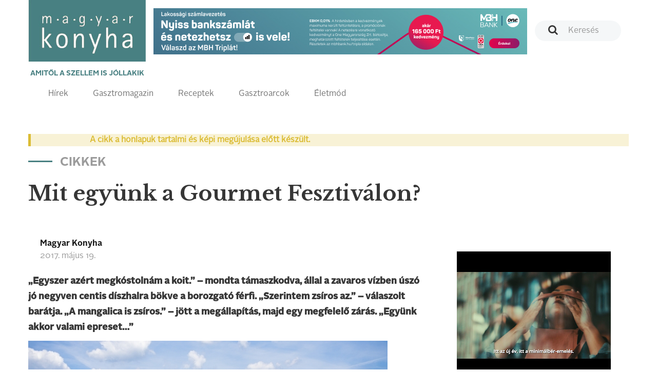

--- FILE ---
content_type: text/css
request_url: http://magyarkonyhaonline.hu/assets/magazine/css/app.css?id=ed9645f806c7dc7a0748
body_size: 44679
content:
@import url(https://fonts.googleapis.com/css?family=Libre+Baskerville:700&display=swap&subset=latin-ext);.toast-title{font-weight:700}.toast-message{-ms-word-wrap:break-word;word-wrap:break-word}.toast-message a,.toast-message label{color:#fff}.toast-message a:hover{color:#ccc;text-decoration:none}.toast-close-button{position:relative;right:-.3em;top:-.3em;float:right;font-size:20px;font-weight:700;color:#fff;-webkit-text-shadow:0 1px 0 #fff;text-shadow:0 1px 0 #fff;opacity:.8;-ms-filter:progid:DXImageTransform.Microsoft.Alpha(Opacity=80);filter:alpha(opacity=80)}.toast-close-button:focus,.toast-close-button:hover{color:#000;text-decoration:none;cursor:pointer;opacity:.4;-ms-filter:progid:DXImageTransform.Microsoft.Alpha(Opacity=40);filter:alpha(opacity=40)}button.toast-close-button{padding:0;cursor:pointer;background:transparent;border:0;-webkit-appearance:none}.toast-icon{position:absolute;left:10px;top:25px}.toast-icon,.toast-icon img{width:30px;height:30px}.toast-top-center{top:0;right:0;width:100%}.toast-bottom-center{bottom:0;right:0;width:100%}.toast-top-full-width{top:0;right:0;width:100%}.toast-bottom-full-width{bottom:0;right:0;width:100%}.toast-top-left{top:12px;left:12px}.toast-top-right{top:12px;right:12px}.toast-bottom-right{right:12px;bottom:12px}.toast-bottom-left{bottom:12px;left:12px}.cxlt-toastr-container{position:fixed;z-index:999999;pointer-events:none}.cxlt-toastr-container *{-webkit-box-sizing:border-box;box-sizing:border-box}.cxlt-toastr-container>div{position:relative;pointer-events:auto;overflow:hidden;margin:0 0 6px;padding:15px 15px 15px 50px;width:300px;border-radius:3px 3px 3px 3px;background-position:15px;background-repeat:no-repeat;-webkit-box-shadow:0 0 12px #999;box-shadow:0 0 12px #999;color:#fff;opacity:.8;-ms-filter:progid:DXImageTransform.Microsoft.Alpha(Opacity=80);filter:alpha(opacity=80)}.cxlt-toastr-container>:hover{-webkit-box-shadow:0 0 12px #000;box-shadow:0 0 12px #000;opacity:1;-ms-filter:progid:DXImageTransform.Microsoft.Alpha(Opacity=100);filter:alpha(opacity=100);cursor:pointer}.cxlt-toastr-container.toast-bottom-center>div,.cxlt-toastr-container.toast-top-center>div{width:300px;margin-left:auto;margin-right:auto}.cxlt-toastr-container.toast-bottom-full-width>div,.cxlt-toastr-container.toast-top-full-width>div{width:96%;margin-left:auto;margin-right:auto}.toast{background-color:#030303}.toast-success{background-color:#51a351}.toast-error{background-color:#bd362f}.toast-info{background-color:#2f96b4}.toast-warning{background-color:#f89406}.toast-progress{position:absolute;left:0;bottom:0;height:4px;background-color:#000;opacity:.4;-ms-filter:progid:DXImageTransform.Microsoft.Alpha(Opacity=40);filter:alpha(opacity=40)}@media (max-width:240px){.cxlt-toastr-container>div{padding:8px 8px 8px 50px;width:11em}.cxlt-toastr-container .toast-close-button{right:-.2em;top:-.2em}}@media (min-width:241px) and (max-width:480px){.cxlt-toastr-container>div{padding:8px 8px 8px 50px;width:18em}.cxlt-toastr-container .toast-close-button{right:-.2em;top:-.2em}}@media (min-width:481px) and (max-width:768px){.cxlt-toastr-container>div{padding:15px 15px 15px 50px;width:25em}}/*!
 * animate.css -http://daneden.me/animate
 * Version - 3.5.1
 * Licensed under the MIT license - http://opensource.org/licenses/MIT
 *
 * Copyright (c) 2016 Daniel Eden
 */.animated{-webkit-animation-duration:1s;animation-duration:1s;-webkit-animation-fill-mode:both;animation-fill-mode:both}.animated.infinite{-webkit-animation-iteration-count:infinite;animation-iteration-count:infinite}.animated.hinge{-webkit-animation-duration:2s;animation-duration:2s}.animated.bounceIn,.animated.bounceOut,.animated.flipOutX,.animated.flipOutY{-webkit-animation-duration:.75s;animation-duration:.75s}@-webkit-keyframes bounce{0%,20%,53%,80%,to{-webkit-animation-timing-function:cubic-bezier(.215,.61,.355,1);animation-timing-function:cubic-bezier(.215,.61,.355,1);-webkit-transform:translateZ(0);transform:translateZ(0)}40%,43%{-webkit-animation-timing-function:cubic-bezier(.755,.05,.855,.06);animation-timing-function:cubic-bezier(.755,.05,.855,.06);-webkit-transform:translate3d(0,-30px,0);transform:translate3d(0,-30px,0)}70%{-webkit-animation-timing-function:cubic-bezier(.755,.05,.855,.06);animation-timing-function:cubic-bezier(.755,.05,.855,.06);-webkit-transform:translate3d(0,-15px,0);transform:translate3d(0,-15px,0)}90%{-webkit-transform:translate3d(0,-4px,0);transform:translate3d(0,-4px,0)}}@keyframes bounce{0%,20%,53%,80%,to{-webkit-animation-timing-function:cubic-bezier(.215,.61,.355,1);animation-timing-function:cubic-bezier(.215,.61,.355,1);-webkit-transform:translateZ(0);transform:translateZ(0)}40%,43%{-webkit-animation-timing-function:cubic-bezier(.755,.05,.855,.06);animation-timing-function:cubic-bezier(.755,.05,.855,.06);-webkit-transform:translate3d(0,-30px,0);transform:translate3d(0,-30px,0)}70%{-webkit-animation-timing-function:cubic-bezier(.755,.05,.855,.06);animation-timing-function:cubic-bezier(.755,.05,.855,.06);-webkit-transform:translate3d(0,-15px,0);transform:translate3d(0,-15px,0)}90%{-webkit-transform:translate3d(0,-4px,0);transform:translate3d(0,-4px,0)}}.bounce{-webkit-animation-name:bounce;animation-name:bounce;-webkit-transform-origin:center bottom;transform-origin:center bottom}@-webkit-keyframes flash{0%,50%,to{opacity:1}25%,75%{opacity:0}}@keyframes flash{0%,50%,to{opacity:1}25%,75%{opacity:0}}.flash{-webkit-animation-name:flash;animation-name:flash}@-webkit-keyframes pulse{0%{-webkit-transform:scaleX(1);transform:scaleX(1)}50%{-webkit-transform:scale3d(1.05,1.05,1.05);transform:scale3d(1.05,1.05,1.05)}to{-webkit-transform:scaleX(1);transform:scaleX(1)}}@keyframes pulse{0%{-webkit-transform:scaleX(1);transform:scaleX(1)}50%{-webkit-transform:scale3d(1.05,1.05,1.05);transform:scale3d(1.05,1.05,1.05)}to{-webkit-transform:scaleX(1);transform:scaleX(1)}}.pulse{-webkit-animation-name:pulse;animation-name:pulse}@-webkit-keyframes rubberBand{0%{-webkit-transform:scaleX(1);transform:scaleX(1)}30%{-webkit-transform:scale3d(1.25,.75,1);transform:scale3d(1.25,.75,1)}40%{-webkit-transform:scale3d(.75,1.25,1);transform:scale3d(.75,1.25,1)}50%{-webkit-transform:scale3d(1.15,.85,1);transform:scale3d(1.15,.85,1)}65%{-webkit-transform:scale3d(.95,1.05,1);transform:scale3d(.95,1.05,1)}75%{-webkit-transform:scale3d(1.05,.95,1);transform:scale3d(1.05,.95,1)}to{-webkit-transform:scaleX(1);transform:scaleX(1)}}@keyframes rubberBand{0%{-webkit-transform:scaleX(1);transform:scaleX(1)}30%{-webkit-transform:scale3d(1.25,.75,1);transform:scale3d(1.25,.75,1)}40%{-webkit-transform:scale3d(.75,1.25,1);transform:scale3d(.75,1.25,1)}50%{-webkit-transform:scale3d(1.15,.85,1);transform:scale3d(1.15,.85,1)}65%{-webkit-transform:scale3d(.95,1.05,1);transform:scale3d(.95,1.05,1)}75%{-webkit-transform:scale3d(1.05,.95,1);transform:scale3d(1.05,.95,1)}to{-webkit-transform:scaleX(1);transform:scaleX(1)}}.rubberBand{-webkit-animation-name:rubberBand;animation-name:rubberBand}@-webkit-keyframes shake{0%,to{-webkit-transform:translateZ(0);transform:translateZ(0)}10%,30%,50%,70%,90%{-webkit-transform:translate3d(-10px,0,0);transform:translate3d(-10px,0,0)}20%,40%,60%,80%{-webkit-transform:translate3d(10px,0,0);transform:translate3d(10px,0,0)}}@keyframes shake{0%,to{-webkit-transform:translateZ(0);transform:translateZ(0)}10%,30%,50%,70%,90%{-webkit-transform:translate3d(-10px,0,0);transform:translate3d(-10px,0,0)}20%,40%,60%,80%{-webkit-transform:translate3d(10px,0,0);transform:translate3d(10px,0,0)}}.shake{-webkit-animation-name:shake;animation-name:shake}@-webkit-keyframes headShake{0%{-webkit-transform:translateX(0);transform:translateX(0)}6.5%{-webkit-transform:translateX(-6px) rotateY(-9deg);transform:translateX(-6px) rotateY(-9deg)}18.5%{-webkit-transform:translateX(5px) rotateY(7deg);transform:translateX(5px) rotateY(7deg)}31.5%{-webkit-transform:translateX(-3px) rotateY(-5deg);transform:translateX(-3px) rotateY(-5deg)}43.5%{-webkit-transform:translateX(2px) rotateY(3deg);transform:translateX(2px) rotateY(3deg)}50%{-webkit-transform:translateX(0);transform:translateX(0)}}@keyframes headShake{0%{-webkit-transform:translateX(0);transform:translateX(0)}6.5%{-webkit-transform:translateX(-6px) rotateY(-9deg);transform:translateX(-6px) rotateY(-9deg)}18.5%{-webkit-transform:translateX(5px) rotateY(7deg);transform:translateX(5px) rotateY(7deg)}31.5%{-webkit-transform:translateX(-3px) rotateY(-5deg);transform:translateX(-3px) rotateY(-5deg)}43.5%{-webkit-transform:translateX(2px) rotateY(3deg);transform:translateX(2px) rotateY(3deg)}50%{-webkit-transform:translateX(0);transform:translateX(0)}}.headShake{-webkit-animation-timing-function:ease-in-out;animation-timing-function:ease-in-out;-webkit-animation-name:headShake;animation-name:headShake}@-webkit-keyframes swing{20%{-webkit-transform:rotate(15deg);transform:rotate(15deg)}40%{-webkit-transform:rotate(-10deg);transform:rotate(-10deg)}60%{-webkit-transform:rotate(5deg);transform:rotate(5deg)}80%{-webkit-transform:rotate(-5deg);transform:rotate(-5deg)}to{-webkit-transform:rotate(0deg);transform:rotate(0deg)}}@keyframes swing{20%{-webkit-transform:rotate(15deg);transform:rotate(15deg)}40%{-webkit-transform:rotate(-10deg);transform:rotate(-10deg)}60%{-webkit-transform:rotate(5deg);transform:rotate(5deg)}80%{-webkit-transform:rotate(-5deg);transform:rotate(-5deg)}to{-webkit-transform:rotate(0deg);transform:rotate(0deg)}}.swing{-webkit-transform-origin:top center;transform-origin:top center;-webkit-animation-name:swing;animation-name:swing}@-webkit-keyframes tada{0%{-webkit-transform:scaleX(1);transform:scaleX(1)}10%,20%{-webkit-transform:scale3d(.9,.9,.9) rotate(-3deg);transform:scale3d(.9,.9,.9) rotate(-3deg)}30%,50%,70%,90%{-webkit-transform:scale3d(1.1,1.1,1.1) rotate(3deg);transform:scale3d(1.1,1.1,1.1) rotate(3deg)}40%,60%,80%{-webkit-transform:scale3d(1.1,1.1,1.1) rotate(-3deg);transform:scale3d(1.1,1.1,1.1) rotate(-3deg)}to{-webkit-transform:scaleX(1);transform:scaleX(1)}}@keyframes tada{0%{-webkit-transform:scaleX(1);transform:scaleX(1)}10%,20%{-webkit-transform:scale3d(.9,.9,.9) rotate(-3deg);transform:scale3d(.9,.9,.9) rotate(-3deg)}30%,50%,70%,90%{-webkit-transform:scale3d(1.1,1.1,1.1) rotate(3deg);transform:scale3d(1.1,1.1,1.1) rotate(3deg)}40%,60%,80%{-webkit-transform:scale3d(1.1,1.1,1.1) rotate(-3deg);transform:scale3d(1.1,1.1,1.1) rotate(-3deg)}to{-webkit-transform:scaleX(1);transform:scaleX(1)}}.tada{-webkit-animation-name:tada;animation-name:tada}@-webkit-keyframes wobble{0%{-webkit-transform:none;transform:none}15%{-webkit-transform:translate3d(-25%,0,0) rotate(-5deg);transform:translate3d(-25%,0,0) rotate(-5deg)}30%{-webkit-transform:translate3d(20%,0,0) rotate(3deg);transform:translate3d(20%,0,0) rotate(3deg)}45%{-webkit-transform:translate3d(-15%,0,0) rotate(-3deg);transform:translate3d(-15%,0,0) rotate(-3deg)}60%{-webkit-transform:translate3d(10%,0,0) rotate(2deg);transform:translate3d(10%,0,0) rotate(2deg)}75%{-webkit-transform:translate3d(-5%,0,0) rotate(-1deg);transform:translate3d(-5%,0,0) rotate(-1deg)}to{-webkit-transform:none;transform:none}}@keyframes wobble{0%{-webkit-transform:none;transform:none}15%{-webkit-transform:translate3d(-25%,0,0) rotate(-5deg);transform:translate3d(-25%,0,0) rotate(-5deg)}30%{-webkit-transform:translate3d(20%,0,0) rotate(3deg);transform:translate3d(20%,0,0) rotate(3deg)}45%{-webkit-transform:translate3d(-15%,0,0) rotate(-3deg);transform:translate3d(-15%,0,0) rotate(-3deg)}60%{-webkit-transform:translate3d(10%,0,0) rotate(2deg);transform:translate3d(10%,0,0) rotate(2deg)}75%{-webkit-transform:translate3d(-5%,0,0) rotate(-1deg);transform:translate3d(-5%,0,0) rotate(-1deg)}to{-webkit-transform:none;transform:none}}.wobble{-webkit-animation-name:wobble;animation-name:wobble}@-webkit-keyframes jello{0%,11.1%,to{-webkit-transform:none;transform:none}22.2%{-webkit-transform:skewX(-12.5deg) skewY(-12.5deg);transform:skewX(-12.5deg) skewY(-12.5deg)}33.3%{-webkit-transform:skewX(6.25deg) skewY(6.25deg);transform:skewX(6.25deg) skewY(6.25deg)}44.4%{-webkit-transform:skewX(-3.125deg) skewY(-3.125deg);transform:skewX(-3.125deg) skewY(-3.125deg)}55.5%{-webkit-transform:skewX(1.5625deg) skewY(1.5625deg);transform:skewX(1.5625deg) skewY(1.5625deg)}66.6%{-webkit-transform:skewX(-.78125deg) skewY(-.78125deg);transform:skewX(-.78125deg) skewY(-.78125deg)}77.7%{-webkit-transform:skewX(.390625deg) skewY(.390625deg);transform:skewX(.390625deg) skewY(.390625deg)}88.8%{-webkit-transform:skewX(-.1953125deg) skewY(-.1953125deg);transform:skewX(-.1953125deg) skewY(-.1953125deg)}}@keyframes jello{0%,11.1%,to{-webkit-transform:none;transform:none}22.2%{-webkit-transform:skewX(-12.5deg) skewY(-12.5deg);transform:skewX(-12.5deg) skewY(-12.5deg)}33.3%{-webkit-transform:skewX(6.25deg) skewY(6.25deg);transform:skewX(6.25deg) skewY(6.25deg)}44.4%{-webkit-transform:skewX(-3.125deg) skewY(-3.125deg);transform:skewX(-3.125deg) skewY(-3.125deg)}55.5%{-webkit-transform:skewX(1.5625deg) skewY(1.5625deg);transform:skewX(1.5625deg) skewY(1.5625deg)}66.6%{-webkit-transform:skewX(-.78125deg) skewY(-.78125deg);transform:skewX(-.78125deg) skewY(-.78125deg)}77.7%{-webkit-transform:skewX(.390625deg) skewY(.390625deg);transform:skewX(.390625deg) skewY(.390625deg)}88.8%{-webkit-transform:skewX(-.1953125deg) skewY(-.1953125deg);transform:skewX(-.1953125deg) skewY(-.1953125deg)}}.jello{-webkit-animation-name:jello;animation-name:jello;-webkit-transform-origin:center;transform-origin:center}@-webkit-keyframes bounceIn{0%,20%,40%,60%,80%,to{-webkit-animation-timing-function:cubic-bezier(.215,.61,.355,1);animation-timing-function:cubic-bezier(.215,.61,.355,1)}0%{opacity:0;-webkit-transform:scale3d(.3,.3,.3);transform:scale3d(.3,.3,.3)}20%{-webkit-transform:scale3d(1.1,1.1,1.1);transform:scale3d(1.1,1.1,1.1)}40%{-webkit-transform:scale3d(.9,.9,.9);transform:scale3d(.9,.9,.9)}60%{opacity:1;-webkit-transform:scale3d(1.03,1.03,1.03);transform:scale3d(1.03,1.03,1.03)}80%{-webkit-transform:scale3d(.97,.97,.97);transform:scale3d(.97,.97,.97)}to{opacity:1;-webkit-transform:scaleX(1);transform:scaleX(1)}}@keyframes bounceIn{0%,20%,40%,60%,80%,to{-webkit-animation-timing-function:cubic-bezier(.215,.61,.355,1);animation-timing-function:cubic-bezier(.215,.61,.355,1)}0%{opacity:0;-webkit-transform:scale3d(.3,.3,.3);transform:scale3d(.3,.3,.3)}20%{-webkit-transform:scale3d(1.1,1.1,1.1);transform:scale3d(1.1,1.1,1.1)}40%{-webkit-transform:scale3d(.9,.9,.9);transform:scale3d(.9,.9,.9)}60%{opacity:1;-webkit-transform:scale3d(1.03,1.03,1.03);transform:scale3d(1.03,1.03,1.03)}80%{-webkit-transform:scale3d(.97,.97,.97);transform:scale3d(.97,.97,.97)}to{opacity:1;-webkit-transform:scaleX(1);transform:scaleX(1)}}.bounceIn{-webkit-animation-name:bounceIn;animation-name:bounceIn}@-webkit-keyframes bounceInDown{0%,60%,75%,90%,to{-webkit-animation-timing-function:cubic-bezier(.215,.61,.355,1);animation-timing-function:cubic-bezier(.215,.61,.355,1)}0%{opacity:0;-webkit-transform:translate3d(0,-3000px,0);transform:translate3d(0,-3000px,0)}60%{opacity:1;-webkit-transform:translate3d(0,25px,0);transform:translate3d(0,25px,0)}75%{-webkit-transform:translate3d(0,-10px,0);transform:translate3d(0,-10px,0)}90%{-webkit-transform:translate3d(0,5px,0);transform:translate3d(0,5px,0)}to{-webkit-transform:none;transform:none}}@keyframes bounceInDown{0%,60%,75%,90%,to{-webkit-animation-timing-function:cubic-bezier(.215,.61,.355,1);animation-timing-function:cubic-bezier(.215,.61,.355,1)}0%{opacity:0;-webkit-transform:translate3d(0,-3000px,0);transform:translate3d(0,-3000px,0)}60%{opacity:1;-webkit-transform:translate3d(0,25px,0);transform:translate3d(0,25px,0)}75%{-webkit-transform:translate3d(0,-10px,0);transform:translate3d(0,-10px,0)}90%{-webkit-transform:translate3d(0,5px,0);transform:translate3d(0,5px,0)}to{-webkit-transform:none;transform:none}}.bounceInDown{-webkit-animation-name:bounceInDown;animation-name:bounceInDown}@-webkit-keyframes bounceInLeft{0%,60%,75%,90%,to{-webkit-animation-timing-function:cubic-bezier(.215,.61,.355,1);animation-timing-function:cubic-bezier(.215,.61,.355,1)}0%{opacity:0;-webkit-transform:translate3d(-3000px,0,0);transform:translate3d(-3000px,0,0)}60%{opacity:1;-webkit-transform:translate3d(25px,0,0);transform:translate3d(25px,0,0)}75%{-webkit-transform:translate3d(-10px,0,0);transform:translate3d(-10px,0,0)}90%{-webkit-transform:translate3d(5px,0,0);transform:translate3d(5px,0,0)}to{-webkit-transform:none;transform:none}}@keyframes bounceInLeft{0%,60%,75%,90%,to{-webkit-animation-timing-function:cubic-bezier(.215,.61,.355,1);animation-timing-function:cubic-bezier(.215,.61,.355,1)}0%{opacity:0;-webkit-transform:translate3d(-3000px,0,0);transform:translate3d(-3000px,0,0)}60%{opacity:1;-webkit-transform:translate3d(25px,0,0);transform:translate3d(25px,0,0)}75%{-webkit-transform:translate3d(-10px,0,0);transform:translate3d(-10px,0,0)}90%{-webkit-transform:translate3d(5px,0,0);transform:translate3d(5px,0,0)}to{-webkit-transform:none;transform:none}}.bounceInLeft{-webkit-animation-name:bounceInLeft;animation-name:bounceInLeft}@-webkit-keyframes bounceInRight{0%,60%,75%,90%,to{-webkit-animation-timing-function:cubic-bezier(.215,.61,.355,1);animation-timing-function:cubic-bezier(.215,.61,.355,1)}0%{opacity:0;-webkit-transform:translate3d(3000px,0,0);transform:translate3d(3000px,0,0)}60%{opacity:1;-webkit-transform:translate3d(-25px,0,0);transform:translate3d(-25px,0,0)}75%{-webkit-transform:translate3d(10px,0,0);transform:translate3d(10px,0,0)}90%{-webkit-transform:translate3d(-5px,0,0);transform:translate3d(-5px,0,0)}to{-webkit-transform:none;transform:none}}@keyframes bounceInRight{0%,60%,75%,90%,to{-webkit-animation-timing-function:cubic-bezier(.215,.61,.355,1);animation-timing-function:cubic-bezier(.215,.61,.355,1)}0%{opacity:0;-webkit-transform:translate3d(3000px,0,0);transform:translate3d(3000px,0,0)}60%{opacity:1;-webkit-transform:translate3d(-25px,0,0);transform:translate3d(-25px,0,0)}75%{-webkit-transform:translate3d(10px,0,0);transform:translate3d(10px,0,0)}90%{-webkit-transform:translate3d(-5px,0,0);transform:translate3d(-5px,0,0)}to{-webkit-transform:none;transform:none}}.bounceInRight{-webkit-animation-name:bounceInRight;animation-name:bounceInRight}@-webkit-keyframes bounceInUp{0%,60%,75%,90%,to{-webkit-animation-timing-function:cubic-bezier(.215,.61,.355,1);animation-timing-function:cubic-bezier(.215,.61,.355,1)}0%{opacity:0;-webkit-transform:translate3d(0,3000px,0);transform:translate3d(0,3000px,0)}60%{opacity:1;-webkit-transform:translate3d(0,-20px,0);transform:translate3d(0,-20px,0)}75%{-webkit-transform:translate3d(0,10px,0);transform:translate3d(0,10px,0)}90%{-webkit-transform:translate3d(0,-5px,0);transform:translate3d(0,-5px,0)}to{-webkit-transform:translateZ(0);transform:translateZ(0)}}@keyframes bounceInUp{0%,60%,75%,90%,to{-webkit-animation-timing-function:cubic-bezier(.215,.61,.355,1);animation-timing-function:cubic-bezier(.215,.61,.355,1)}0%{opacity:0;-webkit-transform:translate3d(0,3000px,0);transform:translate3d(0,3000px,0)}60%{opacity:1;-webkit-transform:translate3d(0,-20px,0);transform:translate3d(0,-20px,0)}75%{-webkit-transform:translate3d(0,10px,0);transform:translate3d(0,10px,0)}90%{-webkit-transform:translate3d(0,-5px,0);transform:translate3d(0,-5px,0)}to{-webkit-transform:translateZ(0);transform:translateZ(0)}}.bounceInUp{-webkit-animation-name:bounceInUp;animation-name:bounceInUp}@-webkit-keyframes bounceOut{20%{-webkit-transform:scale3d(.9,.9,.9);transform:scale3d(.9,.9,.9)}50%,55%{opacity:1;-webkit-transform:scale3d(1.1,1.1,1.1);transform:scale3d(1.1,1.1,1.1)}to{opacity:0;-webkit-transform:scale3d(.3,.3,.3);transform:scale3d(.3,.3,.3)}}@keyframes bounceOut{20%{-webkit-transform:scale3d(.9,.9,.9);transform:scale3d(.9,.9,.9)}50%,55%{opacity:1;-webkit-transform:scale3d(1.1,1.1,1.1);transform:scale3d(1.1,1.1,1.1)}to{opacity:0;-webkit-transform:scale3d(.3,.3,.3);transform:scale3d(.3,.3,.3)}}.bounceOut{-webkit-animation-name:bounceOut;animation-name:bounceOut}@-webkit-keyframes bounceOutDown{20%{-webkit-transform:translate3d(0,10px,0);transform:translate3d(0,10px,0)}40%,45%{opacity:1;-webkit-transform:translate3d(0,-20px,0);transform:translate3d(0,-20px,0)}to{opacity:0;-webkit-transform:translate3d(0,2000px,0);transform:translate3d(0,2000px,0)}}@keyframes bounceOutDown{20%{-webkit-transform:translate3d(0,10px,0);transform:translate3d(0,10px,0)}40%,45%{opacity:1;-webkit-transform:translate3d(0,-20px,0);transform:translate3d(0,-20px,0)}to{opacity:0;-webkit-transform:translate3d(0,2000px,0);transform:translate3d(0,2000px,0)}}.bounceOutDown{-webkit-animation-name:bounceOutDown;animation-name:bounceOutDown}@-webkit-keyframes bounceOutLeft{20%{opacity:1;-webkit-transform:translate3d(20px,0,0);transform:translate3d(20px,0,0)}to{opacity:0;-webkit-transform:translate3d(-2000px,0,0);transform:translate3d(-2000px,0,0)}}@keyframes bounceOutLeft{20%{opacity:1;-webkit-transform:translate3d(20px,0,0);transform:translate3d(20px,0,0)}to{opacity:0;-webkit-transform:translate3d(-2000px,0,0);transform:translate3d(-2000px,0,0)}}.bounceOutLeft{-webkit-animation-name:bounceOutLeft;animation-name:bounceOutLeft}@-webkit-keyframes bounceOutRight{20%{opacity:1;-webkit-transform:translate3d(-20px,0,0);transform:translate3d(-20px,0,0)}to{opacity:0;-webkit-transform:translate3d(2000px,0,0);transform:translate3d(2000px,0,0)}}@keyframes bounceOutRight{20%{opacity:1;-webkit-transform:translate3d(-20px,0,0);transform:translate3d(-20px,0,0)}to{opacity:0;-webkit-transform:translate3d(2000px,0,0);transform:translate3d(2000px,0,0)}}.bounceOutRight{-webkit-animation-name:bounceOutRight;animation-name:bounceOutRight}@-webkit-keyframes bounceOutUp{20%{-webkit-transform:translate3d(0,-10px,0);transform:translate3d(0,-10px,0)}40%,45%{opacity:1;-webkit-transform:translate3d(0,20px,0);transform:translate3d(0,20px,0)}to{opacity:0;-webkit-transform:translate3d(0,-2000px,0);transform:translate3d(0,-2000px,0)}}@keyframes bounceOutUp{20%{-webkit-transform:translate3d(0,-10px,0);transform:translate3d(0,-10px,0)}40%,45%{opacity:1;-webkit-transform:translate3d(0,20px,0);transform:translate3d(0,20px,0)}to{opacity:0;-webkit-transform:translate3d(0,-2000px,0);transform:translate3d(0,-2000px,0)}}.bounceOutUp{-webkit-animation-name:bounceOutUp;animation-name:bounceOutUp}@-webkit-keyframes fadeIn{0%{opacity:0}to{opacity:1}}@keyframes fadeIn{0%{opacity:0}to{opacity:1}}.fadeIn{-webkit-animation-name:fadeIn;animation-name:fadeIn}@-webkit-keyframes fadeInDown{0%{opacity:0;-webkit-transform:translate3d(0,-100%,0);transform:translate3d(0,-100%,0)}to{opacity:1;-webkit-transform:none;transform:none}}@keyframes fadeInDown{0%{opacity:0;-webkit-transform:translate3d(0,-100%,0);transform:translate3d(0,-100%,0)}to{opacity:1;-webkit-transform:none;transform:none}}.fadeInDown{-webkit-animation-name:fadeInDown;animation-name:fadeInDown}@-webkit-keyframes fadeInDownBig{0%{opacity:0;-webkit-transform:translate3d(0,-2000px,0);transform:translate3d(0,-2000px,0)}to{opacity:1;-webkit-transform:none;transform:none}}@keyframes fadeInDownBig{0%{opacity:0;-webkit-transform:translate3d(0,-2000px,0);transform:translate3d(0,-2000px,0)}to{opacity:1;-webkit-transform:none;transform:none}}.fadeInDownBig{-webkit-animation-name:fadeInDownBig;animation-name:fadeInDownBig}@-webkit-keyframes fadeInLeft{0%{opacity:0;-webkit-transform:translate3d(-100%,0,0);transform:translate3d(-100%,0,0)}to{opacity:1;-webkit-transform:none;transform:none}}@keyframes fadeInLeft{0%{opacity:0;-webkit-transform:translate3d(-100%,0,0);transform:translate3d(-100%,0,0)}to{opacity:1;-webkit-transform:none;transform:none}}.fadeInLeft{-webkit-animation-name:fadeInLeft;animation-name:fadeInLeft}@-webkit-keyframes fadeInLeftBig{0%{opacity:0;-webkit-transform:translate3d(-2000px,0,0);transform:translate3d(-2000px,0,0)}to{opacity:1;-webkit-transform:none;transform:none}}@keyframes fadeInLeftBig{0%{opacity:0;-webkit-transform:translate3d(-2000px,0,0);transform:translate3d(-2000px,0,0)}to{opacity:1;-webkit-transform:none;transform:none}}.fadeInLeftBig{-webkit-animation-name:fadeInLeftBig;animation-name:fadeInLeftBig}@-webkit-keyframes fadeInRight{0%{opacity:0;-webkit-transform:translate3d(100%,0,0);transform:translate3d(100%,0,0)}to{opacity:1;-webkit-transform:none;transform:none}}@keyframes fadeInRight{0%{opacity:0;-webkit-transform:translate3d(100%,0,0);transform:translate3d(100%,0,0)}to{opacity:1;-webkit-transform:none;transform:none}}.fadeInRight{-webkit-animation-name:fadeInRight;animation-name:fadeInRight}@-webkit-keyframes fadeInRightBig{0%{opacity:0;-webkit-transform:translate3d(2000px,0,0);transform:translate3d(2000px,0,0)}to{opacity:1;-webkit-transform:none;transform:none}}@keyframes fadeInRightBig{0%{opacity:0;-webkit-transform:translate3d(2000px,0,0);transform:translate3d(2000px,0,0)}to{opacity:1;-webkit-transform:none;transform:none}}.fadeInRightBig{-webkit-animation-name:fadeInRightBig;animation-name:fadeInRightBig}@-webkit-keyframes fadeInUp{0%{opacity:0;-webkit-transform:translate3d(0,100%,0);transform:translate3d(0,100%,0)}to{opacity:1;-webkit-transform:none;transform:none}}@keyframes fadeInUp{0%{opacity:0;-webkit-transform:translate3d(0,100%,0);transform:translate3d(0,100%,0)}to{opacity:1;-webkit-transform:none;transform:none}}.fadeInUp{-webkit-animation-name:fadeInUp;animation-name:fadeInUp}@-webkit-keyframes fadeInUpBig{0%{opacity:0;-webkit-transform:translate3d(0,2000px,0);transform:translate3d(0,2000px,0)}to{opacity:1;-webkit-transform:none;transform:none}}@keyframes fadeInUpBig{0%{opacity:0;-webkit-transform:translate3d(0,2000px,0);transform:translate3d(0,2000px,0)}to{opacity:1;-webkit-transform:none;transform:none}}.fadeInUpBig{-webkit-animation-name:fadeInUpBig;animation-name:fadeInUpBig}@-webkit-keyframes fadeOut{0%{opacity:1}to{opacity:0}}@keyframes fadeOut{0%{opacity:1}to{opacity:0}}.fadeOut{-webkit-animation-name:fadeOut;animation-name:fadeOut}@-webkit-keyframes fadeOutDown{0%{opacity:1}to{opacity:0;-webkit-transform:translate3d(0,100%,0);transform:translate3d(0,100%,0)}}@keyframes fadeOutDown{0%{opacity:1}to{opacity:0;-webkit-transform:translate3d(0,100%,0);transform:translate3d(0,100%,0)}}.fadeOutDown{-webkit-animation-name:fadeOutDown;animation-name:fadeOutDown}@-webkit-keyframes fadeOutDownBig{0%{opacity:1}to{opacity:0;-webkit-transform:translate3d(0,2000px,0);transform:translate3d(0,2000px,0)}}@keyframes fadeOutDownBig{0%{opacity:1}to{opacity:0;-webkit-transform:translate3d(0,2000px,0);transform:translate3d(0,2000px,0)}}.fadeOutDownBig{-webkit-animation-name:fadeOutDownBig;animation-name:fadeOutDownBig}@-webkit-keyframes fadeOutLeft{0%{opacity:1}to{opacity:0;-webkit-transform:translate3d(-100%,0,0);transform:translate3d(-100%,0,0)}}@keyframes fadeOutLeft{0%{opacity:1}to{opacity:0;-webkit-transform:translate3d(-100%,0,0);transform:translate3d(-100%,0,0)}}.fadeOutLeft{-webkit-animation-name:fadeOutLeft;animation-name:fadeOutLeft}@-webkit-keyframes fadeOutLeftBig{0%{opacity:1}to{opacity:0;-webkit-transform:translate3d(-2000px,0,0);transform:translate3d(-2000px,0,0)}}@keyframes fadeOutLeftBig{0%{opacity:1}to{opacity:0;-webkit-transform:translate3d(-2000px,0,0);transform:translate3d(-2000px,0,0)}}.fadeOutLeftBig{-webkit-animation-name:fadeOutLeftBig;animation-name:fadeOutLeftBig}@-webkit-keyframes fadeOutRight{0%{opacity:1}to{opacity:0;-webkit-transform:translate3d(100%,0,0);transform:translate3d(100%,0,0)}}@keyframes fadeOutRight{0%{opacity:1}to{opacity:0;-webkit-transform:translate3d(100%,0,0);transform:translate3d(100%,0,0)}}.fadeOutRight{-webkit-animation-name:fadeOutRight;animation-name:fadeOutRight}@-webkit-keyframes fadeOutRightBig{0%{opacity:1}to{opacity:0;-webkit-transform:translate3d(2000px,0,0);transform:translate3d(2000px,0,0)}}@keyframes fadeOutRightBig{0%{opacity:1}to{opacity:0;-webkit-transform:translate3d(2000px,0,0);transform:translate3d(2000px,0,0)}}.fadeOutRightBig{-webkit-animation-name:fadeOutRightBig;animation-name:fadeOutRightBig}@-webkit-keyframes fadeOutUp{0%{opacity:1}to{opacity:0;-webkit-transform:translate3d(0,-100%,0);transform:translate3d(0,-100%,0)}}@keyframes fadeOutUp{0%{opacity:1}to{opacity:0;-webkit-transform:translate3d(0,-100%,0);transform:translate3d(0,-100%,0)}}.fadeOutUp{-webkit-animation-name:fadeOutUp;animation-name:fadeOutUp}@-webkit-keyframes fadeOutUpBig{0%{opacity:1}to{opacity:0;-webkit-transform:translate3d(0,-2000px,0);transform:translate3d(0,-2000px,0)}}@keyframes fadeOutUpBig{0%{opacity:1}to{opacity:0;-webkit-transform:translate3d(0,-2000px,0);transform:translate3d(0,-2000px,0)}}.fadeOutUpBig{-webkit-animation-name:fadeOutUpBig;animation-name:fadeOutUpBig}@-webkit-keyframes flip{0%{-webkit-transform:perspective(400px) rotateY(-1turn);transform:perspective(400px) rotateY(-1turn);-webkit-animation-timing-function:ease-out;animation-timing-function:ease-out}40%{-webkit-transform:perspective(400px) translateZ(150px) rotateY(-190deg);transform:perspective(400px) translateZ(150px) rotateY(-190deg);-webkit-animation-timing-function:ease-out;animation-timing-function:ease-out}50%{-webkit-transform:perspective(400px) translateZ(150px) rotateY(-170deg);transform:perspective(400px) translateZ(150px) rotateY(-170deg);-webkit-animation-timing-function:ease-in;animation-timing-function:ease-in}80%{-webkit-transform:perspective(400px) scale3d(.95,.95,.95);transform:perspective(400px) scale3d(.95,.95,.95);-webkit-animation-timing-function:ease-in;animation-timing-function:ease-in}to{-webkit-transform:perspective(400px);transform:perspective(400px);-webkit-animation-timing-function:ease-in;animation-timing-function:ease-in}}@keyframes flip{0%{-webkit-transform:perspective(400px) rotateY(-1turn);transform:perspective(400px) rotateY(-1turn);-webkit-animation-timing-function:ease-out;animation-timing-function:ease-out}40%{-webkit-transform:perspective(400px) translateZ(150px) rotateY(-190deg);transform:perspective(400px) translateZ(150px) rotateY(-190deg);-webkit-animation-timing-function:ease-out;animation-timing-function:ease-out}50%{-webkit-transform:perspective(400px) translateZ(150px) rotateY(-170deg);transform:perspective(400px) translateZ(150px) rotateY(-170deg);-webkit-animation-timing-function:ease-in;animation-timing-function:ease-in}80%{-webkit-transform:perspective(400px) scale3d(.95,.95,.95);transform:perspective(400px) scale3d(.95,.95,.95);-webkit-animation-timing-function:ease-in;animation-timing-function:ease-in}to{-webkit-transform:perspective(400px);transform:perspective(400px);-webkit-animation-timing-function:ease-in;animation-timing-function:ease-in}}.animated.flip{-webkit-backface-visibility:visible;backface-visibility:visible;-webkit-animation-name:flip;animation-name:flip}@-webkit-keyframes flipInX{0%{-webkit-transform:perspective(400px) rotateX(90deg);transform:perspective(400px) rotateX(90deg);-webkit-animation-timing-function:ease-in;animation-timing-function:ease-in;opacity:0}40%{-webkit-transform:perspective(400px) rotateX(-20deg);transform:perspective(400px) rotateX(-20deg);-webkit-animation-timing-function:ease-in;animation-timing-function:ease-in}60%{-webkit-transform:perspective(400px) rotateX(10deg);transform:perspective(400px) rotateX(10deg);opacity:1}80%{-webkit-transform:perspective(400px) rotateX(-5deg);transform:perspective(400px) rotateX(-5deg)}to{-webkit-transform:perspective(400px);transform:perspective(400px)}}@keyframes flipInX{0%{-webkit-transform:perspective(400px) rotateX(90deg);transform:perspective(400px) rotateX(90deg);-webkit-animation-timing-function:ease-in;animation-timing-function:ease-in;opacity:0}40%{-webkit-transform:perspective(400px) rotateX(-20deg);transform:perspective(400px) rotateX(-20deg);-webkit-animation-timing-function:ease-in;animation-timing-function:ease-in}60%{-webkit-transform:perspective(400px) rotateX(10deg);transform:perspective(400px) rotateX(10deg);opacity:1}80%{-webkit-transform:perspective(400px) rotateX(-5deg);transform:perspective(400px) rotateX(-5deg)}to{-webkit-transform:perspective(400px);transform:perspective(400px)}}.flipInX{-webkit-backface-visibility:visible!important;backface-visibility:visible!important;-webkit-animation-name:flipInX;animation-name:flipInX}@-webkit-keyframes flipInY{0%{-webkit-transform:perspective(400px) rotateY(90deg);transform:perspective(400px) rotateY(90deg);-webkit-animation-timing-function:ease-in;animation-timing-function:ease-in;opacity:0}40%{-webkit-transform:perspective(400px) rotateY(-20deg);transform:perspective(400px) rotateY(-20deg);-webkit-animation-timing-function:ease-in;animation-timing-function:ease-in}60%{-webkit-transform:perspective(400px) rotateY(10deg);transform:perspective(400px) rotateY(10deg);opacity:1}80%{-webkit-transform:perspective(400px) rotateY(-5deg);transform:perspective(400px) rotateY(-5deg)}to{-webkit-transform:perspective(400px);transform:perspective(400px)}}@keyframes flipInY{0%{-webkit-transform:perspective(400px) rotateY(90deg);transform:perspective(400px) rotateY(90deg);-webkit-animation-timing-function:ease-in;animation-timing-function:ease-in;opacity:0}40%{-webkit-transform:perspective(400px) rotateY(-20deg);transform:perspective(400px) rotateY(-20deg);-webkit-animation-timing-function:ease-in;animation-timing-function:ease-in}60%{-webkit-transform:perspective(400px) rotateY(10deg);transform:perspective(400px) rotateY(10deg);opacity:1}80%{-webkit-transform:perspective(400px) rotateY(-5deg);transform:perspective(400px) rotateY(-5deg)}to{-webkit-transform:perspective(400px);transform:perspective(400px)}}.flipInY{-webkit-backface-visibility:visible!important;backface-visibility:visible!important;-webkit-animation-name:flipInY;animation-name:flipInY}@-webkit-keyframes flipOutX{0%{-webkit-transform:perspective(400px);transform:perspective(400px)}30%{-webkit-transform:perspective(400px) rotateX(-20deg);transform:perspective(400px) rotateX(-20deg);opacity:1}to{-webkit-transform:perspective(400px) rotateX(90deg);transform:perspective(400px) rotateX(90deg);opacity:0}}@keyframes flipOutX{0%{-webkit-transform:perspective(400px);transform:perspective(400px)}30%{-webkit-transform:perspective(400px) rotateX(-20deg);transform:perspective(400px) rotateX(-20deg);opacity:1}to{-webkit-transform:perspective(400px) rotateX(90deg);transform:perspective(400px) rotateX(90deg);opacity:0}}.flipOutX{-webkit-animation-name:flipOutX;animation-name:flipOutX;-webkit-backface-visibility:visible!important;backface-visibility:visible!important}@-webkit-keyframes flipOutY{0%{-webkit-transform:perspective(400px);transform:perspective(400px)}30%{-webkit-transform:perspective(400px) rotateY(-15deg);transform:perspective(400px) rotateY(-15deg);opacity:1}to{-webkit-transform:perspective(400px) rotateY(90deg);transform:perspective(400px) rotateY(90deg);opacity:0}}@keyframes flipOutY{0%{-webkit-transform:perspective(400px);transform:perspective(400px)}30%{-webkit-transform:perspective(400px) rotateY(-15deg);transform:perspective(400px) rotateY(-15deg);opacity:1}to{-webkit-transform:perspective(400px) rotateY(90deg);transform:perspective(400px) rotateY(90deg);opacity:0}}.flipOutY{-webkit-backface-visibility:visible!important;backface-visibility:visible!important;-webkit-animation-name:flipOutY;animation-name:flipOutY}@-webkit-keyframes lightSpeedIn{0%{-webkit-transform:translate3d(100%,0,0) skewX(-30deg);transform:translate3d(100%,0,0) skewX(-30deg);opacity:0}60%{-webkit-transform:skewX(20deg);transform:skewX(20deg);opacity:1}80%{-webkit-transform:skewX(-5deg);transform:skewX(-5deg);opacity:1}to{-webkit-transform:none;transform:none;opacity:1}}@keyframes lightSpeedIn{0%{-webkit-transform:translate3d(100%,0,0) skewX(-30deg);transform:translate3d(100%,0,0) skewX(-30deg);opacity:0}60%{-webkit-transform:skewX(20deg);transform:skewX(20deg);opacity:1}80%{-webkit-transform:skewX(-5deg);transform:skewX(-5deg);opacity:1}to{-webkit-transform:none;transform:none;opacity:1}}.lightSpeedIn{-webkit-animation-name:lightSpeedIn;animation-name:lightSpeedIn;-webkit-animation-timing-function:ease-out;animation-timing-function:ease-out}@-webkit-keyframes lightSpeedOut{0%{opacity:1}to{-webkit-transform:translate3d(100%,0,0) skewX(30deg);transform:translate3d(100%,0,0) skewX(30deg);opacity:0}}@keyframes lightSpeedOut{0%{opacity:1}to{-webkit-transform:translate3d(100%,0,0) skewX(30deg);transform:translate3d(100%,0,0) skewX(30deg);opacity:0}}.lightSpeedOut{-webkit-animation-name:lightSpeedOut;animation-name:lightSpeedOut;-webkit-animation-timing-function:ease-in;animation-timing-function:ease-in}@-webkit-keyframes rotateIn{0%{-webkit-transform-origin:center;transform-origin:center;-webkit-transform:rotate(-200deg);transform:rotate(-200deg);opacity:0}to{-webkit-transform-origin:center;transform-origin:center;-webkit-transform:none;transform:none;opacity:1}}@keyframes rotateIn{0%{-webkit-transform-origin:center;transform-origin:center;-webkit-transform:rotate(-200deg);transform:rotate(-200deg);opacity:0}to{-webkit-transform-origin:center;transform-origin:center;-webkit-transform:none;transform:none;opacity:1}}.rotateIn{-webkit-animation-name:rotateIn;animation-name:rotateIn}@-webkit-keyframes rotateInDownLeft{0%{-webkit-transform-origin:left bottom;transform-origin:left bottom;-webkit-transform:rotate(-45deg);transform:rotate(-45deg);opacity:0}to{-webkit-transform-origin:left bottom;transform-origin:left bottom;-webkit-transform:none;transform:none;opacity:1}}@keyframes rotateInDownLeft{0%{-webkit-transform-origin:left bottom;transform-origin:left bottom;-webkit-transform:rotate(-45deg);transform:rotate(-45deg);opacity:0}to{-webkit-transform-origin:left bottom;transform-origin:left bottom;-webkit-transform:none;transform:none;opacity:1}}.rotateInDownLeft{-webkit-animation-name:rotateInDownLeft;animation-name:rotateInDownLeft}@-webkit-keyframes rotateInDownRight{0%{-webkit-transform-origin:right bottom;transform-origin:right bottom;-webkit-transform:rotate(45deg);transform:rotate(45deg);opacity:0}to{-webkit-transform-origin:right bottom;transform-origin:right bottom;-webkit-transform:none;transform:none;opacity:1}}@keyframes rotateInDownRight{0%{-webkit-transform-origin:right bottom;transform-origin:right bottom;-webkit-transform:rotate(45deg);transform:rotate(45deg);opacity:0}to{-webkit-transform-origin:right bottom;transform-origin:right bottom;-webkit-transform:none;transform:none;opacity:1}}.rotateInDownRight{-webkit-animation-name:rotateInDownRight;animation-name:rotateInDownRight}@-webkit-keyframes rotateInUpLeft{0%{-webkit-transform-origin:left bottom;transform-origin:left bottom;-webkit-transform:rotate(45deg);transform:rotate(45deg);opacity:0}to{-webkit-transform-origin:left bottom;transform-origin:left bottom;-webkit-transform:none;transform:none;opacity:1}}@keyframes rotateInUpLeft{0%{-webkit-transform-origin:left bottom;transform-origin:left bottom;-webkit-transform:rotate(45deg);transform:rotate(45deg);opacity:0}to{-webkit-transform-origin:left bottom;transform-origin:left bottom;-webkit-transform:none;transform:none;opacity:1}}.rotateInUpLeft{-webkit-animation-name:rotateInUpLeft;animation-name:rotateInUpLeft}@-webkit-keyframes rotateInUpRight{0%{-webkit-transform-origin:right bottom;transform-origin:right bottom;-webkit-transform:rotate(-90deg);transform:rotate(-90deg);opacity:0}to{-webkit-transform-origin:right bottom;transform-origin:right bottom;-webkit-transform:none;transform:none;opacity:1}}@keyframes rotateInUpRight{0%{-webkit-transform-origin:right bottom;transform-origin:right bottom;-webkit-transform:rotate(-90deg);transform:rotate(-90deg);opacity:0}to{-webkit-transform-origin:right bottom;transform-origin:right bottom;-webkit-transform:none;transform:none;opacity:1}}.rotateInUpRight{-webkit-animation-name:rotateInUpRight;animation-name:rotateInUpRight}@-webkit-keyframes rotateOut{0%{-webkit-transform-origin:center;transform-origin:center;opacity:1}to{-webkit-transform-origin:center;transform-origin:center;-webkit-transform:rotate(200deg);transform:rotate(200deg);opacity:0}}@keyframes rotateOut{0%{-webkit-transform-origin:center;transform-origin:center;opacity:1}to{-webkit-transform-origin:center;transform-origin:center;-webkit-transform:rotate(200deg);transform:rotate(200deg);opacity:0}}.rotateOut{-webkit-animation-name:rotateOut;animation-name:rotateOut}@-webkit-keyframes rotateOutDownLeft{0%{-webkit-transform-origin:left bottom;transform-origin:left bottom;opacity:1}to{-webkit-transform-origin:left bottom;transform-origin:left bottom;-webkit-transform:rotate(45deg);transform:rotate(45deg);opacity:0}}@keyframes rotateOutDownLeft{0%{-webkit-transform-origin:left bottom;transform-origin:left bottom;opacity:1}to{-webkit-transform-origin:left bottom;transform-origin:left bottom;-webkit-transform:rotate(45deg);transform:rotate(45deg);opacity:0}}.rotateOutDownLeft{-webkit-animation-name:rotateOutDownLeft;animation-name:rotateOutDownLeft}@-webkit-keyframes rotateOutDownRight{0%{-webkit-transform-origin:right bottom;transform-origin:right bottom;opacity:1}to{-webkit-transform-origin:right bottom;transform-origin:right bottom;-webkit-transform:rotate(-45deg);transform:rotate(-45deg);opacity:0}}@keyframes rotateOutDownRight{0%{-webkit-transform-origin:right bottom;transform-origin:right bottom;opacity:1}to{-webkit-transform-origin:right bottom;transform-origin:right bottom;-webkit-transform:rotate(-45deg);transform:rotate(-45deg);opacity:0}}.rotateOutDownRight{-webkit-animation-name:rotateOutDownRight;animation-name:rotateOutDownRight}@-webkit-keyframes rotateOutUpLeft{0%{-webkit-transform-origin:left bottom;transform-origin:left bottom;opacity:1}to{-webkit-transform-origin:left bottom;transform-origin:left bottom;-webkit-transform:rotate(-45deg);transform:rotate(-45deg);opacity:0}}@keyframes rotateOutUpLeft{0%{-webkit-transform-origin:left bottom;transform-origin:left bottom;opacity:1}to{-webkit-transform-origin:left bottom;transform-origin:left bottom;-webkit-transform:rotate(-45deg);transform:rotate(-45deg);opacity:0}}.rotateOutUpLeft{-webkit-animation-name:rotateOutUpLeft;animation-name:rotateOutUpLeft}@-webkit-keyframes rotateOutUpRight{0%{-webkit-transform-origin:right bottom;transform-origin:right bottom;opacity:1}to{-webkit-transform-origin:right bottom;transform-origin:right bottom;-webkit-transform:rotate(90deg);transform:rotate(90deg);opacity:0}}@keyframes rotateOutUpRight{0%{-webkit-transform-origin:right bottom;transform-origin:right bottom;opacity:1}to{-webkit-transform-origin:right bottom;transform-origin:right bottom;-webkit-transform:rotate(90deg);transform:rotate(90deg);opacity:0}}.rotateOutUpRight{-webkit-animation-name:rotateOutUpRight;animation-name:rotateOutUpRight}@-webkit-keyframes hinge{0%{-webkit-transform-origin:top left;transform-origin:top left;-webkit-animation-timing-function:ease-in-out;animation-timing-function:ease-in-out}20%,60%{-webkit-transform:rotate(80deg);transform:rotate(80deg);-webkit-transform-origin:top left;transform-origin:top left;-webkit-animation-timing-function:ease-in-out;animation-timing-function:ease-in-out}40%,80%{-webkit-transform:rotate(60deg);transform:rotate(60deg);-webkit-transform-origin:top left;transform-origin:top left;-webkit-animation-timing-function:ease-in-out;animation-timing-function:ease-in-out;opacity:1}to{-webkit-transform:translate3d(0,700px,0);transform:translate3d(0,700px,0);opacity:0}}@keyframes hinge{0%{-webkit-transform-origin:top left;transform-origin:top left;-webkit-animation-timing-function:ease-in-out;animation-timing-function:ease-in-out}20%,60%{-webkit-transform:rotate(80deg);transform:rotate(80deg);-webkit-transform-origin:top left;transform-origin:top left;-webkit-animation-timing-function:ease-in-out;animation-timing-function:ease-in-out}40%,80%{-webkit-transform:rotate(60deg);transform:rotate(60deg);-webkit-transform-origin:top left;transform-origin:top left;-webkit-animation-timing-function:ease-in-out;animation-timing-function:ease-in-out;opacity:1}to{-webkit-transform:translate3d(0,700px,0);transform:translate3d(0,700px,0);opacity:0}}.hinge{-webkit-animation-name:hinge;animation-name:hinge}@-webkit-keyframes rollIn{0%{opacity:0;-webkit-transform:translate3d(-100%,0,0) rotate(-120deg);transform:translate3d(-100%,0,0) rotate(-120deg)}to{opacity:1;-webkit-transform:none;transform:none}}@keyframes rollIn{0%{opacity:0;-webkit-transform:translate3d(-100%,0,0) rotate(-120deg);transform:translate3d(-100%,0,0) rotate(-120deg)}to{opacity:1;-webkit-transform:none;transform:none}}.rollIn{-webkit-animation-name:rollIn;animation-name:rollIn}@-webkit-keyframes rollOut{0%{opacity:1}to{opacity:0;-webkit-transform:translate3d(100%,0,0) rotate(120deg);transform:translate3d(100%,0,0) rotate(120deg)}}@keyframes rollOut{0%{opacity:1}to{opacity:0;-webkit-transform:translate3d(100%,0,0) rotate(120deg);transform:translate3d(100%,0,0) rotate(120deg)}}.rollOut{-webkit-animation-name:rollOut;animation-name:rollOut}@-webkit-keyframes zoomIn{0%{opacity:0;-webkit-transform:scale3d(.3,.3,.3);transform:scale3d(.3,.3,.3)}50%{opacity:1}}@keyframes zoomIn{0%{opacity:0;-webkit-transform:scale3d(.3,.3,.3);transform:scale3d(.3,.3,.3)}50%{opacity:1}}.zoomIn{-webkit-animation-name:zoomIn;animation-name:zoomIn}@-webkit-keyframes zoomInDown{0%{opacity:0;-webkit-transform:scale3d(.1,.1,.1) translate3d(0,-1000px,0);transform:scale3d(.1,.1,.1) translate3d(0,-1000px,0);-webkit-animation-timing-function:cubic-bezier(.55,.055,.675,.19);animation-timing-function:cubic-bezier(.55,.055,.675,.19)}60%{opacity:1;-webkit-transform:scale3d(.475,.475,.475) translate3d(0,60px,0);transform:scale3d(.475,.475,.475) translate3d(0,60px,0);-webkit-animation-timing-function:cubic-bezier(.175,.885,.32,1);animation-timing-function:cubic-bezier(.175,.885,.32,1)}}@keyframes zoomInDown{0%{opacity:0;-webkit-transform:scale3d(.1,.1,.1) translate3d(0,-1000px,0);transform:scale3d(.1,.1,.1) translate3d(0,-1000px,0);-webkit-animation-timing-function:cubic-bezier(.55,.055,.675,.19);animation-timing-function:cubic-bezier(.55,.055,.675,.19)}60%{opacity:1;-webkit-transform:scale3d(.475,.475,.475) translate3d(0,60px,0);transform:scale3d(.475,.475,.475) translate3d(0,60px,0);-webkit-animation-timing-function:cubic-bezier(.175,.885,.32,1);animation-timing-function:cubic-bezier(.175,.885,.32,1)}}.zoomInDown{-webkit-animation-name:zoomInDown;animation-name:zoomInDown}@-webkit-keyframes zoomInLeft{0%{opacity:0;-webkit-transform:scale3d(.1,.1,.1) translate3d(-1000px,0,0);transform:scale3d(.1,.1,.1) translate3d(-1000px,0,0);-webkit-animation-timing-function:cubic-bezier(.55,.055,.675,.19);animation-timing-function:cubic-bezier(.55,.055,.675,.19)}60%{opacity:1;-webkit-transform:scale3d(.475,.475,.475) translate3d(10px,0,0);transform:scale3d(.475,.475,.475) translate3d(10px,0,0);-webkit-animation-timing-function:cubic-bezier(.175,.885,.32,1);animation-timing-function:cubic-bezier(.175,.885,.32,1)}}@keyframes zoomInLeft{0%{opacity:0;-webkit-transform:scale3d(.1,.1,.1) translate3d(-1000px,0,0);transform:scale3d(.1,.1,.1) translate3d(-1000px,0,0);-webkit-animation-timing-function:cubic-bezier(.55,.055,.675,.19);animation-timing-function:cubic-bezier(.55,.055,.675,.19)}60%{opacity:1;-webkit-transform:scale3d(.475,.475,.475) translate3d(10px,0,0);transform:scale3d(.475,.475,.475) translate3d(10px,0,0);-webkit-animation-timing-function:cubic-bezier(.175,.885,.32,1);animation-timing-function:cubic-bezier(.175,.885,.32,1)}}.zoomInLeft{-webkit-animation-name:zoomInLeft;animation-name:zoomInLeft}@-webkit-keyframes zoomInRight{0%{opacity:0;-webkit-transform:scale3d(.1,.1,.1) translate3d(1000px,0,0);transform:scale3d(.1,.1,.1) translate3d(1000px,0,0);-webkit-animation-timing-function:cubic-bezier(.55,.055,.675,.19);animation-timing-function:cubic-bezier(.55,.055,.675,.19)}60%{opacity:1;-webkit-transform:scale3d(.475,.475,.475) translate3d(-10px,0,0);transform:scale3d(.475,.475,.475) translate3d(-10px,0,0);-webkit-animation-timing-function:cubic-bezier(.175,.885,.32,1);animation-timing-function:cubic-bezier(.175,.885,.32,1)}}@keyframes zoomInRight{0%{opacity:0;-webkit-transform:scale3d(.1,.1,.1) translate3d(1000px,0,0);transform:scale3d(.1,.1,.1) translate3d(1000px,0,0);-webkit-animation-timing-function:cubic-bezier(.55,.055,.675,.19);animation-timing-function:cubic-bezier(.55,.055,.675,.19)}60%{opacity:1;-webkit-transform:scale3d(.475,.475,.475) translate3d(-10px,0,0);transform:scale3d(.475,.475,.475) translate3d(-10px,0,0);-webkit-animation-timing-function:cubic-bezier(.175,.885,.32,1);animation-timing-function:cubic-bezier(.175,.885,.32,1)}}.zoomInRight{-webkit-animation-name:zoomInRight;animation-name:zoomInRight}@-webkit-keyframes zoomInUp{0%{opacity:0;-webkit-transform:scale3d(.1,.1,.1) translate3d(0,1000px,0);transform:scale3d(.1,.1,.1) translate3d(0,1000px,0);-webkit-animation-timing-function:cubic-bezier(.55,.055,.675,.19);animation-timing-function:cubic-bezier(.55,.055,.675,.19)}60%{opacity:1;-webkit-transform:scale3d(.475,.475,.475) translate3d(0,-60px,0);transform:scale3d(.475,.475,.475) translate3d(0,-60px,0);-webkit-animation-timing-function:cubic-bezier(.175,.885,.32,1);animation-timing-function:cubic-bezier(.175,.885,.32,1)}}@keyframes zoomInUp{0%{opacity:0;-webkit-transform:scale3d(.1,.1,.1) translate3d(0,1000px,0);transform:scale3d(.1,.1,.1) translate3d(0,1000px,0);-webkit-animation-timing-function:cubic-bezier(.55,.055,.675,.19);animation-timing-function:cubic-bezier(.55,.055,.675,.19)}60%{opacity:1;-webkit-transform:scale3d(.475,.475,.475) translate3d(0,-60px,0);transform:scale3d(.475,.475,.475) translate3d(0,-60px,0);-webkit-animation-timing-function:cubic-bezier(.175,.885,.32,1);animation-timing-function:cubic-bezier(.175,.885,.32,1)}}.zoomInUp{-webkit-animation-name:zoomInUp;animation-name:zoomInUp}@-webkit-keyframes zoomOut{0%{opacity:1}50%{opacity:0;-webkit-transform:scale3d(.3,.3,.3);transform:scale3d(.3,.3,.3)}to{opacity:0}}@keyframes zoomOut{0%{opacity:1}50%{opacity:0;-webkit-transform:scale3d(.3,.3,.3);transform:scale3d(.3,.3,.3)}to{opacity:0}}.zoomOut{-webkit-animation-name:zoomOut;animation-name:zoomOut}@-webkit-keyframes zoomOutDown{40%{opacity:1;-webkit-transform:scale3d(.475,.475,.475) translate3d(0,-60px,0);transform:scale3d(.475,.475,.475) translate3d(0,-60px,0);-webkit-animation-timing-function:cubic-bezier(.55,.055,.675,.19);animation-timing-function:cubic-bezier(.55,.055,.675,.19)}to{opacity:0;-webkit-transform:scale3d(.1,.1,.1) translate3d(0,2000px,0);transform:scale3d(.1,.1,.1) translate3d(0,2000px,0);-webkit-transform-origin:center bottom;transform-origin:center bottom;-webkit-animation-timing-function:cubic-bezier(.175,.885,.32,1);animation-timing-function:cubic-bezier(.175,.885,.32,1)}}@keyframes zoomOutDown{40%{opacity:1;-webkit-transform:scale3d(.475,.475,.475) translate3d(0,-60px,0);transform:scale3d(.475,.475,.475) translate3d(0,-60px,0);-webkit-animation-timing-function:cubic-bezier(.55,.055,.675,.19);animation-timing-function:cubic-bezier(.55,.055,.675,.19)}to{opacity:0;-webkit-transform:scale3d(.1,.1,.1) translate3d(0,2000px,0);transform:scale3d(.1,.1,.1) translate3d(0,2000px,0);-webkit-transform-origin:center bottom;transform-origin:center bottom;-webkit-animation-timing-function:cubic-bezier(.175,.885,.32,1);animation-timing-function:cubic-bezier(.175,.885,.32,1)}}.zoomOutDown{-webkit-animation-name:zoomOutDown;animation-name:zoomOutDown}@-webkit-keyframes zoomOutLeft{40%{opacity:1;-webkit-transform:scale3d(.475,.475,.475) translate3d(42px,0,0);transform:scale3d(.475,.475,.475) translate3d(42px,0,0)}to{opacity:0;-webkit-transform:scale(.1) translate3d(-2000px,0,0);transform:scale(.1) translate3d(-2000px,0,0);-webkit-transform-origin:left center;transform-origin:left center}}@keyframes zoomOutLeft{40%{opacity:1;-webkit-transform:scale3d(.475,.475,.475) translate3d(42px,0,0);transform:scale3d(.475,.475,.475) translate3d(42px,0,0)}to{opacity:0;-webkit-transform:scale(.1) translate3d(-2000px,0,0);transform:scale(.1) translate3d(-2000px,0,0);-webkit-transform-origin:left center;transform-origin:left center}}.zoomOutLeft{-webkit-animation-name:zoomOutLeft;animation-name:zoomOutLeft}@-webkit-keyframes zoomOutRight{40%{opacity:1;-webkit-transform:scale3d(.475,.475,.475) translate3d(-42px,0,0);transform:scale3d(.475,.475,.475) translate3d(-42px,0,0)}to{opacity:0;-webkit-transform:scale(.1) translate3d(2000px,0,0);transform:scale(.1) translate3d(2000px,0,0);-webkit-transform-origin:right center;transform-origin:right center}}@keyframes zoomOutRight{40%{opacity:1;-webkit-transform:scale3d(.475,.475,.475) translate3d(-42px,0,0);transform:scale3d(.475,.475,.475) translate3d(-42px,0,0)}to{opacity:0;-webkit-transform:scale(.1) translate3d(2000px,0,0);transform:scale(.1) translate3d(2000px,0,0);-webkit-transform-origin:right center;transform-origin:right center}}.zoomOutRight{-webkit-animation-name:zoomOutRight;animation-name:zoomOutRight}@-webkit-keyframes zoomOutUp{40%{opacity:1;-webkit-transform:scale3d(.475,.475,.475) translate3d(0,60px,0);transform:scale3d(.475,.475,.475) translate3d(0,60px,0);-webkit-animation-timing-function:cubic-bezier(.55,.055,.675,.19);animation-timing-function:cubic-bezier(.55,.055,.675,.19)}to{opacity:0;-webkit-transform:scale3d(.1,.1,.1) translate3d(0,-2000px,0);transform:scale3d(.1,.1,.1) translate3d(0,-2000px,0);-webkit-transform-origin:center bottom;transform-origin:center bottom;-webkit-animation-timing-function:cubic-bezier(.175,.885,.32,1);animation-timing-function:cubic-bezier(.175,.885,.32,1)}}@keyframes zoomOutUp{40%{opacity:1;-webkit-transform:scale3d(.475,.475,.475) translate3d(0,60px,0);transform:scale3d(.475,.475,.475) translate3d(0,60px,0);-webkit-animation-timing-function:cubic-bezier(.55,.055,.675,.19);animation-timing-function:cubic-bezier(.55,.055,.675,.19)}to{opacity:0;-webkit-transform:scale3d(.1,.1,.1) translate3d(0,-2000px,0);transform:scale3d(.1,.1,.1) translate3d(0,-2000px,0);-webkit-transform-origin:center bottom;transform-origin:center bottom;-webkit-animation-timing-function:cubic-bezier(.175,.885,.32,1);animation-timing-function:cubic-bezier(.175,.885,.32,1)}}.zoomOutUp{-webkit-animation-name:zoomOutUp;animation-name:zoomOutUp}@-webkit-keyframes slideInDown{0%{-webkit-transform:translate3d(0,-100%,0);transform:translate3d(0,-100%,0);visibility:visible}to{-webkit-transform:translateZ(0);transform:translateZ(0)}}@keyframes slideInDown{0%{-webkit-transform:translate3d(0,-100%,0);transform:translate3d(0,-100%,0);visibility:visible}to{-webkit-transform:translateZ(0);transform:translateZ(0)}}.slideInDown{-webkit-animation-name:slideInDown;animation-name:slideInDown}@-webkit-keyframes slideInLeft{0%{-webkit-transform:translate3d(-100%,0,0);transform:translate3d(-100%,0,0);visibility:visible}to{-webkit-transform:translateZ(0);transform:translateZ(0)}}@keyframes slideInLeft{0%{-webkit-transform:translate3d(-100%,0,0);transform:translate3d(-100%,0,0);visibility:visible}to{-webkit-transform:translateZ(0);transform:translateZ(0)}}.slideInLeft{-webkit-animation-name:slideInLeft;animation-name:slideInLeft}@-webkit-keyframes slideInRight{0%{-webkit-transform:translate3d(100%,0,0);transform:translate3d(100%,0,0);visibility:visible}to{-webkit-transform:translateZ(0);transform:translateZ(0)}}@keyframes slideInRight{0%{-webkit-transform:translate3d(100%,0,0);transform:translate3d(100%,0,0);visibility:visible}to{-webkit-transform:translateZ(0);transform:translateZ(0)}}.slideInRight{-webkit-animation-name:slideInRight;animation-name:slideInRight}@-webkit-keyframes slideInUp{0%{-webkit-transform:translate3d(0,100%,0);transform:translate3d(0,100%,0);visibility:visible}to{-webkit-transform:translateZ(0);transform:translateZ(0)}}@keyframes slideInUp{0%{-webkit-transform:translate3d(0,100%,0);transform:translate3d(0,100%,0);visibility:visible}to{-webkit-transform:translateZ(0);transform:translateZ(0)}}.slideInUp{-webkit-animation-name:slideInUp;animation-name:slideInUp}@-webkit-keyframes slideOutDown{0%{-webkit-transform:translateZ(0);transform:translateZ(0)}to{visibility:hidden;-webkit-transform:translate3d(0,100%,0);transform:translate3d(0,100%,0)}}@keyframes slideOutDown{0%{-webkit-transform:translateZ(0);transform:translateZ(0)}to{visibility:hidden;-webkit-transform:translate3d(0,100%,0);transform:translate3d(0,100%,0)}}.slideOutDown{-webkit-animation-name:slideOutDown;animation-name:slideOutDown}@-webkit-keyframes slideOutLeft{0%{-webkit-transform:translateZ(0);transform:translateZ(0)}to{visibility:hidden;-webkit-transform:translate3d(-100%,0,0);transform:translate3d(-100%,0,0)}}@keyframes slideOutLeft{0%{-webkit-transform:translateZ(0);transform:translateZ(0)}to{visibility:hidden;-webkit-transform:translate3d(-100%,0,0);transform:translate3d(-100%,0,0)}}.slideOutLeft{-webkit-animation-name:slideOutLeft;animation-name:slideOutLeft}@-webkit-keyframes slideOutRight{0%{-webkit-transform:translateZ(0);transform:translateZ(0)}to{visibility:hidden;-webkit-transform:translate3d(100%,0,0);transform:translate3d(100%,0,0)}}@keyframes slideOutRight{0%{-webkit-transform:translateZ(0);transform:translateZ(0)}to{visibility:hidden;-webkit-transform:translate3d(100%,0,0);transform:translate3d(100%,0,0)}}.slideOutRight{-webkit-animation-name:slideOutRight;animation-name:slideOutRight}@-webkit-keyframes slideOutUp{0%{-webkit-transform:translateZ(0);transform:translateZ(0)}to{visibility:hidden;-webkit-transform:translate3d(0,-100%,0);transform:translate3d(0,-100%,0)}}@keyframes slideOutUp{0%{-webkit-transform:translateZ(0);transform:translateZ(0)}to{visibility:hidden;-webkit-transform:translate3d(0,-100%,0);transform:translate3d(0,-100%,0)}}.slideOutUp{-webkit-animation-name:slideOutUp;animation-name:slideOutUp}@font-face {
  font-family: 'FontAwesome';
  src: url('../fonts/fontawesome-webfont.eot?v=4.7.0');
  src: url('../fonts/fontawesome-webfont.eot?#iefix&v=4.7.0') format('embedded-opentype'), url('../fonts/fontawesome-webfont.woff2?v=4.7.0') format('woff2'), url('../fonts/fontawesome-webfont.woff?v=4.7.0') format('woff'), url('../fonts/fontawesome-webfont.ttf?v=4.7.0') format('truetype'), url('../fonts/fontawesome-webfont.svg?v=4.7.0#fontawesomeregular') format('svg');
  font-weight: normal;
  font-style: normal;
}
.fa {
  display: inline-block;
  font: normal normal normal 14px/1 FontAwesome;
  font-size: inherit;
  text-rendering: auto;
  -webkit-font-smoothing: antialiased;
  -moz-osx-font-smoothing: grayscale;
}
/* makes the font 33% larger relative to the icon container */
.fa-lg {
  font-size: 1.33333333em;
  line-height: 0.75em;
  vertical-align: -15%;
}
.fa-2x {
  font-size: 2em;
}
.fa-3x {
  font-size: 3em;
}
.fa-4x {
  font-size: 4em;
}
.fa-5x {
  font-size: 5em;
}
.fa-fw {
  width: 1.28571429em;
  text-align: center;
}
.fa-ul {
  padding-left: 0;
  margin-left: 2.14285714em;
  list-style-type: none;
}
.fa-ul > li {
  position: relative;
}
.fa-li {
  position: absolute;
  left: -2.14285714em;
  width: 2.14285714em;
  top: 0.14285714em;
  text-align: center;
}
.fa-li.fa-lg {
  left: -1.85714286em;
}
.fa-border {
  padding: 0.2em 0.25em 0.15em;
  border: solid 0.08em #eee;
  border-radius: 0.1em;
}
.fa-pull-left {
  float: left;
}
.fa-pull-right {
  float: right;
}
.fa.fa-pull-left {
  margin-right: 0.3em;
}
.fa.fa-pull-right {
  margin-left: 0.3em;
}
/* Deprecated as of 4.4.0 */
.pull-right {
  float: right;
}
.pull-left {
  float: left;
}
.fa.pull-left {
  margin-right: 0.3em;
}
.fa.pull-right {
  margin-left: 0.3em;
}
.fa-spin {
  -webkit-animation: fa-spin 2s infinite linear;
  animation: fa-spin 2s infinite linear;
}
.fa-pulse {
  -webkit-animation: fa-spin 1s infinite steps(8);
  animation: fa-spin 1s infinite steps(8);
}
@-webkit-keyframes fa-spin {
  0% {
    -webkit-transform: rotate(0deg);
    transform: rotate(0deg);
  }
  100% {
    -webkit-transform: rotate(359deg);
    transform: rotate(359deg);
  }
}
@keyframes fa-spin {
  0% {
    -webkit-transform: rotate(0deg);
    transform: rotate(0deg);
  }
  100% {
    -webkit-transform: rotate(359deg);
    transform: rotate(359deg);
  }
}
.fa-rotate-90 {
  -ms-filter: "progid:DXImageTransform.Microsoft.BasicImage(rotation=1)";
  -webkit-transform: rotate(90deg);
  transform: rotate(90deg);
}
.fa-rotate-180 {
  -ms-filter: "progid:DXImageTransform.Microsoft.BasicImage(rotation=2)";
  -webkit-transform: rotate(180deg);
  transform: rotate(180deg);
}
.fa-rotate-270 {
  -ms-filter: "progid:DXImageTransform.Microsoft.BasicImage(rotation=3)";
  -webkit-transform: rotate(270deg);
  transform: rotate(270deg);
}
.fa-flip-horizontal {
  -ms-filter: "progid:DXImageTransform.Microsoft.BasicImage(rotation=0, mirror=1)";
  -webkit-transform: scale(-1, 1);
  transform: scale(-1, 1);
}
.fa-flip-vertical {
  -ms-filter: "progid:DXImageTransform.Microsoft.BasicImage(rotation=2, mirror=1)";
  -webkit-transform: scale(1, -1);
  transform: scale(1, -1);
}
:root .fa-rotate-90,
:root .fa-rotate-180,
:root .fa-rotate-270,
:root .fa-flip-horizontal,
:root .fa-flip-vertical {
  -webkit-filter: none;
          filter: none;
}
.fa-stack {
  position: relative;
  display: inline-block;
  width: 2em;
  height: 2em;
  line-height: 2em;
  vertical-align: middle;
}
.fa-stack-1x,
.fa-stack-2x {
  position: absolute;
  left: 0;
  width: 100%;
  text-align: center;
}
.fa-stack-1x {
  line-height: inherit;
}
.fa-stack-2x {
  font-size: 2em;
}
.fa-inverse {
  color: #fff;
}
/* Font Awesome uses the Unicode Private Use Area (PUA) to ensure screen
   readers do not read off random characters that represent icons */
.fa-glass:before {
  content: "\F000";
}
.fa-music:before {
  content: "\F001";
}
.fa-search:before {
  content: "\F002";
}
.fa-envelope-o:before {
  content: "\F003";
}
.fa-heart:before {
  content: "\F004";
}
.fa-star:before {
  content: "\F005";
}
.fa-star-o:before {
  content: "\F006";
}
.fa-user:before {
  content: "\F007";
}
.fa-film:before {
  content: "\F008";
}
.fa-th-large:before {
  content: "\F009";
}
.fa-th:before {
  content: "\F00A";
}
.fa-th-list:before {
  content: "\F00B";
}
.fa-check:before {
  content: "\F00C";
}
.fa-remove:before,
.fa-close:before,
.fa-times:before {
  content: "\F00D";
}
.fa-search-plus:before {
  content: "\F00E";
}
.fa-search-minus:before {
  content: "\F010";
}
.fa-power-off:before {
  content: "\F011";
}
.fa-signal:before {
  content: "\F012";
}
.fa-gear:before,
.fa-cog:before {
  content: "\F013";
}
.fa-trash-o:before {
  content: "\F014";
}
.fa-home:before {
  content: "\F015";
}
.fa-file-o:before {
  content: "\F016";
}
.fa-clock-o:before {
  content: "\F017";
}
.fa-road:before {
  content: "\F018";
}
.fa-download:before {
  content: "\F019";
}
.fa-arrow-circle-o-down:before {
  content: "\F01A";
}
.fa-arrow-circle-o-up:before {
  content: "\F01B";
}
.fa-inbox:before {
  content: "\F01C";
}
.fa-play-circle-o:before {
  content: "\F01D";
}
.fa-rotate-right:before,
.fa-repeat:before {
  content: "\F01E";
}
.fa-refresh:before {
  content: "\F021";
}
.fa-list-alt:before {
  content: "\F022";
}
.fa-lock:before {
  content: "\F023";
}
.fa-flag:before {
  content: "\F024";
}
.fa-headphones:before {
  content: "\F025";
}
.fa-volume-off:before {
  content: "\F026";
}
.fa-volume-down:before {
  content: "\F027";
}
.fa-volume-up:before {
  content: "\F028";
}
.fa-qrcode:before {
  content: "\F029";
}
.fa-barcode:before {
  content: "\F02A";
}
.fa-tag:before {
  content: "\F02B";
}
.fa-tags:before {
  content: "\F02C";
}
.fa-book:before {
  content: "\F02D";
}
.fa-bookmark:before {
  content: "\F02E";
}
.fa-print:before {
  content: "\F02F";
}
.fa-camera:before {
  content: "\F030";
}
.fa-font:before {
  content: "\F031";
}
.fa-bold:before {
  content: "\F032";
}
.fa-italic:before {
  content: "\F033";
}
.fa-text-height:before {
  content: "\F034";
}
.fa-text-width:before {
  content: "\F035";
}
.fa-align-left:before {
  content: "\F036";
}
.fa-align-center:before {
  content: "\F037";
}
.fa-align-right:before {
  content: "\F038";
}
.fa-align-justify:before {
  content: "\F039";
}
.fa-list:before {
  content: "\F03A";
}
.fa-dedent:before,
.fa-outdent:before {
  content: "\F03B";
}
.fa-indent:before {
  content: "\F03C";
}
.fa-video-camera:before {
  content: "\F03D";
}
.fa-photo:before,
.fa-image:before,
.fa-picture-o:before {
  content: "\F03E";
}
.fa-pencil:before {
  content: "\F040";
}
.fa-map-marker:before {
  content: "\F041";
}
.fa-adjust:before {
  content: "\F042";
}
.fa-tint:before {
  content: "\F043";
}
.fa-edit:before,
.fa-pencil-square-o:before {
  content: "\F044";
}
.fa-share-square-o:before {
  content: "\F045";
}
.fa-check-square-o:before {
  content: "\F046";
}
.fa-arrows:before {
  content: "\F047";
}
.fa-step-backward:before {
  content: "\F048";
}
.fa-fast-backward:before {
  content: "\F049";
}
.fa-backward:before {
  content: "\F04A";
}
.fa-play:before {
  content: "\F04B";
}
.fa-pause:before {
  content: "\F04C";
}
.fa-stop:before {
  content: "\F04D";
}
.fa-forward:before {
  content: "\F04E";
}
.fa-fast-forward:before {
  content: "\F050";
}
.fa-step-forward:before {
  content: "\F051";
}
.fa-eject:before {
  content: "\F052";
}
.fa-chevron-left:before {
  content: "\F053";
}
.fa-chevron-right:before {
  content: "\F054";
}
.fa-plus-circle:before {
  content: "\F055";
}
.fa-minus-circle:before {
  content: "\F056";
}
.fa-times-circle:before {
  content: "\F057";
}
.fa-check-circle:before {
  content: "\F058";
}
.fa-question-circle:before {
  content: "\F059";
}
.fa-info-circle:before {
  content: "\F05A";
}
.fa-crosshairs:before {
  content: "\F05B";
}
.fa-times-circle-o:before {
  content: "\F05C";
}
.fa-check-circle-o:before {
  content: "\F05D";
}
.fa-ban:before {
  content: "\F05E";
}
.fa-arrow-left:before {
  content: "\F060";
}
.fa-arrow-right:before {
  content: "\F061";
}
.fa-arrow-up:before {
  content: "\F062";
}
.fa-arrow-down:before {
  content: "\F063";
}
.fa-mail-forward:before,
.fa-share:before {
  content: "\F064";
}
.fa-expand:before {
  content: "\F065";
}
.fa-compress:before {
  content: "\F066";
}
.fa-plus:before {
  content: "\F067";
}
.fa-minus:before {
  content: "\F068";
}
.fa-asterisk:before {
  content: "\F069";
}
.fa-exclamation-circle:before {
  content: "\F06A";
}
.fa-gift:before {
  content: "\F06B";
}
.fa-leaf:before {
  content: "\F06C";
}
.fa-fire:before {
  content: "\F06D";
}
.fa-eye:before {
  content: "\F06E";
}
.fa-eye-slash:before {
  content: "\F070";
}
.fa-warning:before,
.fa-exclamation-triangle:before {
  content: "\F071";
}
.fa-plane:before {
  content: "\F072";
}
.fa-calendar:before {
  content: "\F073";
}
.fa-random:before {
  content: "\F074";
}
.fa-comment:before {
  content: "\F075";
}
.fa-magnet:before {
  content: "\F076";
}
.fa-chevron-up:before {
  content: "\F077";
}
.fa-chevron-down:before {
  content: "\F078";
}
.fa-retweet:before {
  content: "\F079";
}
.fa-shopping-cart:before {
  content: "\F07A";
}
.fa-folder:before {
  content: "\F07B";
}
.fa-folder-open:before {
  content: "\F07C";
}
.fa-arrows-v:before {
  content: "\F07D";
}
.fa-arrows-h:before {
  content: "\F07E";
}
.fa-bar-chart-o:before,
.fa-bar-chart:before {
  content: "\F080";
}
.fa-twitter-square:before {
  content: "\F081";
}
.fa-facebook-square:before {
  content: "\F082";
}
.fa-camera-retro:before {
  content: "\F083";
}
.fa-key:before {
  content: "\F084";
}
.fa-gears:before,
.fa-cogs:before {
  content: "\F085";
}
.fa-comments:before {
  content: "\F086";
}
.fa-thumbs-o-up:before {
  content: "\F087";
}
.fa-thumbs-o-down:before {
  content: "\F088";
}
.fa-star-half:before {
  content: "\F089";
}
.fa-heart-o:before {
  content: "\F08A";
}
.fa-sign-out:before {
  content: "\F08B";
}
.fa-linkedin-square:before {
  content: "\F08C";
}
.fa-thumb-tack:before {
  content: "\F08D";
}
.fa-external-link:before {
  content: "\F08E";
}
.fa-sign-in:before {
  content: "\F090";
}
.fa-trophy:before {
  content: "\F091";
}
.fa-github-square:before {
  content: "\F092";
}
.fa-upload:before {
  content: "\F093";
}
.fa-lemon-o:before {
  content: "\F094";
}
.fa-phone:before {
  content: "\F095";
}
.fa-square-o:before {
  content: "\F096";
}
.fa-bookmark-o:before {
  content: "\F097";
}
.fa-phone-square:before {
  content: "\F098";
}
.fa-twitter:before {
  content: "\F099";
}
.fa-facebook-f:before,
.fa-facebook:before {
  content: "\F09A";
}
.fa-github:before {
  content: "\F09B";
}
.fa-unlock:before {
  content: "\F09C";
}
.fa-credit-card:before {
  content: "\F09D";
}
.fa-feed:before,
.fa-rss:before {
  content: "\F09E";
}
.fa-hdd-o:before {
  content: "\F0A0";
}
.fa-bullhorn:before {
  content: "\F0A1";
}
.fa-bell:before {
  content: "\F0F3";
}
.fa-certificate:before {
  content: "\F0A3";
}
.fa-hand-o-right:before {
  content: "\F0A4";
}
.fa-hand-o-left:before {
  content: "\F0A5";
}
.fa-hand-o-up:before {
  content: "\F0A6";
}
.fa-hand-o-down:before {
  content: "\F0A7";
}
.fa-arrow-circle-left:before {
  content: "\F0A8";
}
.fa-arrow-circle-right:before {
  content: "\F0A9";
}
.fa-arrow-circle-up:before {
  content: "\F0AA";
}
.fa-arrow-circle-down:before {
  content: "\F0AB";
}
.fa-globe:before {
  content: "\F0AC";
}
.fa-wrench:before {
  content: "\F0AD";
}
.fa-tasks:before {
  content: "\F0AE";
}
.fa-filter:before {
  content: "\F0B0";
}
.fa-briefcase:before {
  content: "\F0B1";
}
.fa-arrows-alt:before {
  content: "\F0B2";
}
.fa-group:before,
.fa-users:before {
  content: "\F0C0";
}
.fa-chain:before,
.fa-link:before {
  content: "\F0C1";
}
.fa-cloud:before {
  content: "\F0C2";
}
.fa-flask:before {
  content: "\F0C3";
}
.fa-cut:before,
.fa-scissors:before {
  content: "\F0C4";
}
.fa-copy:before,
.fa-files-o:before {
  content: "\F0C5";
}
.fa-paperclip:before {
  content: "\F0C6";
}
.fa-save:before,
.fa-floppy-o:before {
  content: "\F0C7";
}
.fa-square:before {
  content: "\F0C8";
}
.fa-navicon:before,
.fa-reorder:before,
.fa-bars:before {
  content: "\F0C9";
}
.fa-list-ul:before {
  content: "\F0CA";
}
.fa-list-ol:before {
  content: "\F0CB";
}
.fa-strikethrough:before {
  content: "\F0CC";
}
.fa-underline:before {
  content: "\F0CD";
}
.fa-table:before {
  content: "\F0CE";
}
.fa-magic:before {
  content: "\F0D0";
}
.fa-truck:before {
  content: "\F0D1";
}
.fa-pinterest:before {
  content: "\F0D2";
}
.fa-pinterest-square:before {
  content: "\F0D3";
}
.fa-google-plus-square:before {
  content: "\F0D4";
}
.fa-google-plus:before {
  content: "\F0D5";
}
.fa-money:before {
  content: "\F0D6";
}
.fa-caret-down:before {
  content: "\F0D7";
}
.fa-caret-up:before {
  content: "\F0D8";
}
.fa-caret-left:before {
  content: "\F0D9";
}
.fa-caret-right:before {
  content: "\F0DA";
}
.fa-columns:before {
  content: "\F0DB";
}
.fa-unsorted:before,
.fa-sort:before {
  content: "\F0DC";
}
.fa-sort-down:before,
.fa-sort-desc:before {
  content: "\F0DD";
}
.fa-sort-up:before,
.fa-sort-asc:before {
  content: "\F0DE";
}
.fa-envelope:before {
  content: "\F0E0";
}
.fa-linkedin:before {
  content: "\F0E1";
}
.fa-rotate-left:before,
.fa-undo:before {
  content: "\F0E2";
}
.fa-legal:before,
.fa-gavel:before {
  content: "\F0E3";
}
.fa-dashboard:before,
.fa-tachometer:before {
  content: "\F0E4";
}
.fa-comment-o:before {
  content: "\F0E5";
}
.fa-comments-o:before {
  content: "\F0E6";
}
.fa-flash:before,
.fa-bolt:before {
  content: "\F0E7";
}
.fa-sitemap:before {
  content: "\F0E8";
}
.fa-umbrella:before {
  content: "\F0E9";
}
.fa-paste:before,
.fa-clipboard:before {
  content: "\F0EA";
}
.fa-lightbulb-o:before {
  content: "\F0EB";
}
.fa-exchange:before {
  content: "\F0EC";
}
.fa-cloud-download:before {
  content: "\F0ED";
}
.fa-cloud-upload:before {
  content: "\F0EE";
}
.fa-user-md:before {
  content: "\F0F0";
}
.fa-stethoscope:before {
  content: "\F0F1";
}
.fa-suitcase:before {
  content: "\F0F2";
}
.fa-bell-o:before {
  content: "\F0A2";
}
.fa-coffee:before {
  content: "\F0F4";
}
.fa-cutlery:before {
  content: "\F0F5";
}
.fa-file-text-o:before {
  content: "\F0F6";
}
.fa-building-o:before {
  content: "\F0F7";
}
.fa-hospital-o:before {
  content: "\F0F8";
}
.fa-ambulance:before {
  content: "\F0F9";
}
.fa-medkit:before {
  content: "\F0FA";
}
.fa-fighter-jet:before {
  content: "\F0FB";
}
.fa-beer:before {
  content: "\F0FC";
}
.fa-h-square:before {
  content: "\F0FD";
}
.fa-plus-square:before {
  content: "\F0FE";
}
.fa-angle-double-left:before {
  content: "\F100";
}
.fa-angle-double-right:before {
  content: "\F101";
}
.fa-angle-double-up:before {
  content: "\F102";
}
.fa-angle-double-down:before {
  content: "\F103";
}
.fa-angle-left:before {
  content: "\F104";
}
.fa-angle-right:before {
  content: "\F105";
}
.fa-angle-up:before {
  content: "\F106";
}
.fa-angle-down:before {
  content: "\F107";
}
.fa-desktop:before {
  content: "\F108";
}
.fa-laptop:before {
  content: "\F109";
}
.fa-tablet:before {
  content: "\F10A";
}
.fa-mobile-phone:before,
.fa-mobile:before {
  content: "\F10B";
}
.fa-circle-o:before {
  content: "\F10C";
}
.fa-quote-left:before {
  content: "\F10D";
}
.fa-quote-right:before {
  content: "\F10E";
}
.fa-spinner:before {
  content: "\F110";
}
.fa-circle:before {
  content: "\F111";
}
.fa-mail-reply:before,
.fa-reply:before {
  content: "\F112";
}
.fa-github-alt:before {
  content: "\F113";
}
.fa-folder-o:before {
  content: "\F114";
}
.fa-folder-open-o:before {
  content: "\F115";
}
.fa-smile-o:before {
  content: "\F118";
}
.fa-frown-o:before {
  content: "\F119";
}
.fa-meh-o:before {
  content: "\F11A";
}
.fa-gamepad:before {
  content: "\F11B";
}
.fa-keyboard-o:before {
  content: "\F11C";
}
.fa-flag-o:before {
  content: "\F11D";
}
.fa-flag-checkered:before {
  content: "\F11E";
}
.fa-terminal:before {
  content: "\F120";
}
.fa-code:before {
  content: "\F121";
}
.fa-mail-reply-all:before,
.fa-reply-all:before {
  content: "\F122";
}
.fa-star-half-empty:before,
.fa-star-half-full:before,
.fa-star-half-o:before {
  content: "\F123";
}
.fa-location-arrow:before {
  content: "\F124";
}
.fa-crop:before {
  content: "\F125";
}
.fa-code-fork:before {
  content: "\F126";
}
.fa-unlink:before,
.fa-chain-broken:before {
  content: "\F127";
}
.fa-question:before {
  content: "\F128";
}
.fa-info:before {
  content: "\F129";
}
.fa-exclamation:before {
  content: "\F12A";
}
.fa-superscript:before {
  content: "\F12B";
}
.fa-subscript:before {
  content: "\F12C";
}
.fa-eraser:before {
  content: "\F12D";
}
.fa-puzzle-piece:before {
  content: "\F12E";
}
.fa-microphone:before {
  content: "\F130";
}
.fa-microphone-slash:before {
  content: "\F131";
}
.fa-shield:before {
  content: "\F132";
}
.fa-calendar-o:before {
  content: "\F133";
}
.fa-fire-extinguisher:before {
  content: "\F134";
}
.fa-rocket:before {
  content: "\F135";
}
.fa-maxcdn:before {
  content: "\F136";
}
.fa-chevron-circle-left:before {
  content: "\F137";
}
.fa-chevron-circle-right:before {
  content: "\F138";
}
.fa-chevron-circle-up:before {
  content: "\F139";
}
.fa-chevron-circle-down:before {
  content: "\F13A";
}
.fa-html5:before {
  content: "\F13B";
}
.fa-css3:before {
  content: "\F13C";
}
.fa-anchor:before {
  content: "\F13D";
}
.fa-unlock-alt:before {
  content: "\F13E";
}
.fa-bullseye:before {
  content: "\F140";
}
.fa-ellipsis-h:before {
  content: "\F141";
}
.fa-ellipsis-v:before {
  content: "\F142";
}
.fa-rss-square:before {
  content: "\F143";
}
.fa-play-circle:before {
  content: "\F144";
}
.fa-ticket:before {
  content: "\F145";
}
.fa-minus-square:before {
  content: "\F146";
}
.fa-minus-square-o:before {
  content: "\F147";
}
.fa-level-up:before {
  content: "\F148";
}
.fa-level-down:before {
  content: "\F149";
}
.fa-check-square:before {
  content: "\F14A";
}
.fa-pencil-square:before {
  content: "\F14B";
}
.fa-external-link-square:before {
  content: "\F14C";
}
.fa-share-square:before {
  content: "\F14D";
}
.fa-compass:before {
  content: "\F14E";
}
.fa-toggle-down:before,
.fa-caret-square-o-down:before {
  content: "\F150";
}
.fa-toggle-up:before,
.fa-caret-square-o-up:before {
  content: "\F151";
}
.fa-toggle-right:before,
.fa-caret-square-o-right:before {
  content: "\F152";
}
.fa-euro:before,
.fa-eur:before {
  content: "\F153";
}
.fa-gbp:before {
  content: "\F154";
}
.fa-dollar:before,
.fa-usd:before {
  content: "\F155";
}
.fa-rupee:before,
.fa-inr:before {
  content: "\F156";
}
.fa-cny:before,
.fa-rmb:before,
.fa-yen:before,
.fa-jpy:before {
  content: "\F157";
}
.fa-ruble:before,
.fa-rouble:before,
.fa-rub:before {
  content: "\F158";
}
.fa-won:before,
.fa-krw:before {
  content: "\F159";
}
.fa-bitcoin:before,
.fa-btc:before {
  content: "\F15A";
}
.fa-file:before {
  content: "\F15B";
}
.fa-file-text:before {
  content: "\F15C";
}
.fa-sort-alpha-asc:before {
  content: "\F15D";
}
.fa-sort-alpha-desc:before {
  content: "\F15E";
}
.fa-sort-amount-asc:before {
  content: "\F160";
}
.fa-sort-amount-desc:before {
  content: "\F161";
}
.fa-sort-numeric-asc:before {
  content: "\F162";
}
.fa-sort-numeric-desc:before {
  content: "\F163";
}
.fa-thumbs-up:before {
  content: "\F164";
}
.fa-thumbs-down:before {
  content: "\F165";
}
.fa-youtube-square:before {
  content: "\F166";
}
.fa-youtube:before {
  content: "\F167";
}
.fa-xing:before {
  content: "\F168";
}
.fa-xing-square:before {
  content: "\F169";
}
.fa-youtube-play:before {
  content: "\F16A";
}
.fa-dropbox:before {
  content: "\F16B";
}
.fa-stack-overflow:before {
  content: "\F16C";
}
.fa-instagram:before {
  content: "\F16D";
}
.fa-flickr:before {
  content: "\F16E";
}
.fa-adn:before {
  content: "\F170";
}
.fa-bitbucket:before {
  content: "\F171";
}
.fa-bitbucket-square:before {
  content: "\F172";
}
.fa-tumblr:before {
  content: "\F173";
}
.fa-tumblr-square:before {
  content: "\F174";
}
.fa-long-arrow-down:before {
  content: "\F175";
}
.fa-long-arrow-up:before {
  content: "\F176";
}
.fa-long-arrow-left:before {
  content: "\F177";
}
.fa-long-arrow-right:before {
  content: "\F178";
}
.fa-apple:before {
  content: "\F179";
}
.fa-windows:before {
  content: "\F17A";
}
.fa-android:before {
  content: "\F17B";
}
.fa-linux:before {
  content: "\F17C";
}
.fa-dribbble:before {
  content: "\F17D";
}
.fa-skype:before {
  content: "\F17E";
}
.fa-foursquare:before {
  content: "\F180";
}
.fa-trello:before {
  content: "\F181";
}
.fa-female:before {
  content: "\F182";
}
.fa-male:before {
  content: "\F183";
}
.fa-gittip:before,
.fa-gratipay:before {
  content: "\F184";
}
.fa-sun-o:before {
  content: "\F185";
}
.fa-moon-o:before {
  content: "\F186";
}
.fa-archive:before {
  content: "\F187";
}
.fa-bug:before {
  content: "\F188";
}
.fa-vk:before {
  content: "\F189";
}
.fa-weibo:before {
  content: "\F18A";
}
.fa-renren:before {
  content: "\F18B";
}
.fa-pagelines:before {
  content: "\F18C";
}
.fa-stack-exchange:before {
  content: "\F18D";
}
.fa-arrow-circle-o-right:before {
  content: "\F18E";
}
.fa-arrow-circle-o-left:before {
  content: "\F190";
}
.fa-toggle-left:before,
.fa-caret-square-o-left:before {
  content: "\F191";
}
.fa-dot-circle-o:before {
  content: "\F192";
}
.fa-wheelchair:before {
  content: "\F193";
}
.fa-vimeo-square:before {
  content: "\F194";
}
.fa-turkish-lira:before,
.fa-try:before {
  content: "\F195";
}
.fa-plus-square-o:before {
  content: "\F196";
}
.fa-space-shuttle:before {
  content: "\F197";
}
.fa-slack:before {
  content: "\F198";
}
.fa-envelope-square:before {
  content: "\F199";
}
.fa-wordpress:before {
  content: "\F19A";
}
.fa-openid:before {
  content: "\F19B";
}
.fa-institution:before,
.fa-bank:before,
.fa-university:before {
  content: "\F19C";
}
.fa-mortar-board:before,
.fa-graduation-cap:before {
  content: "\F19D";
}
.fa-yahoo:before {
  content: "\F19E";
}
.fa-google:before {
  content: "\F1A0";
}
.fa-reddit:before {
  content: "\F1A1";
}
.fa-reddit-square:before {
  content: "\F1A2";
}
.fa-stumbleupon-circle:before {
  content: "\F1A3";
}
.fa-stumbleupon:before {
  content: "\F1A4";
}
.fa-delicious:before {
  content: "\F1A5";
}
.fa-digg:before {
  content: "\F1A6";
}
.fa-pied-piper-pp:before {
  content: "\F1A7";
}
.fa-pied-piper-alt:before {
  content: "\F1A8";
}
.fa-drupal:before {
  content: "\F1A9";
}
.fa-joomla:before {
  content: "\F1AA";
}
.fa-language:before {
  content: "\F1AB";
}
.fa-fax:before {
  content: "\F1AC";
}
.fa-building:before {
  content: "\F1AD";
}
.fa-child:before {
  content: "\F1AE";
}
.fa-paw:before {
  content: "\F1B0";
}
.fa-spoon:before {
  content: "\F1B1";
}
.fa-cube:before {
  content: "\F1B2";
}
.fa-cubes:before {
  content: "\F1B3";
}
.fa-behance:before {
  content: "\F1B4";
}
.fa-behance-square:before {
  content: "\F1B5";
}
.fa-steam:before {
  content: "\F1B6";
}
.fa-steam-square:before {
  content: "\F1B7";
}
.fa-recycle:before {
  content: "\F1B8";
}
.fa-automobile:before,
.fa-car:before {
  content: "\F1B9";
}
.fa-cab:before,
.fa-taxi:before {
  content: "\F1BA";
}
.fa-tree:before {
  content: "\F1BB";
}
.fa-spotify:before {
  content: "\F1BC";
}
.fa-deviantart:before {
  content: "\F1BD";
}
.fa-soundcloud:before {
  content: "\F1BE";
}
.fa-database:before {
  content: "\F1C0";
}
.fa-file-pdf-o:before {
  content: "\F1C1";
}
.fa-file-word-o:before {
  content: "\F1C2";
}
.fa-file-excel-o:before {
  content: "\F1C3";
}
.fa-file-powerpoint-o:before {
  content: "\F1C4";
}
.fa-file-photo-o:before,
.fa-file-picture-o:before,
.fa-file-image-o:before {
  content: "\F1C5";
}
.fa-file-zip-o:before,
.fa-file-archive-o:before {
  content: "\F1C6";
}
.fa-file-sound-o:before,
.fa-file-audio-o:before {
  content: "\F1C7";
}
.fa-file-movie-o:before,
.fa-file-video-o:before {
  content: "\F1C8";
}
.fa-file-code-o:before {
  content: "\F1C9";
}
.fa-vine:before {
  content: "\F1CA";
}
.fa-codepen:before {
  content: "\F1CB";
}
.fa-jsfiddle:before {
  content: "\F1CC";
}
.fa-life-bouy:before,
.fa-life-buoy:before,
.fa-life-saver:before,
.fa-support:before,
.fa-life-ring:before {
  content: "\F1CD";
}
.fa-circle-o-notch:before {
  content: "\F1CE";
}
.fa-ra:before,
.fa-resistance:before,
.fa-rebel:before {
  content: "\F1D0";
}
.fa-ge:before,
.fa-empire:before {
  content: "\F1D1";
}
.fa-git-square:before {
  content: "\F1D2";
}
.fa-git:before {
  content: "\F1D3";
}
.fa-y-combinator-square:before,
.fa-yc-square:before,
.fa-hacker-news:before {
  content: "\F1D4";
}
.fa-tencent-weibo:before {
  content: "\F1D5";
}
.fa-qq:before {
  content: "\F1D6";
}
.fa-wechat:before,
.fa-weixin:before {
  content: "\F1D7";
}
.fa-send:before,
.fa-paper-plane:before {
  content: "\F1D8";
}
.fa-send-o:before,
.fa-paper-plane-o:before {
  content: "\F1D9";
}
.fa-history:before {
  content: "\F1DA";
}
.fa-circle-thin:before {
  content: "\F1DB";
}
.fa-header:before {
  content: "\F1DC";
}
.fa-paragraph:before {
  content: "\F1DD";
}
.fa-sliders:before {
  content: "\F1DE";
}
.fa-share-alt:before {
  content: "\F1E0";
}
.fa-share-alt-square:before {
  content: "\F1E1";
}
.fa-bomb:before {
  content: "\F1E2";
}
.fa-soccer-ball-o:before,
.fa-futbol-o:before {
  content: "\F1E3";
}
.fa-tty:before {
  content: "\F1E4";
}
.fa-binoculars:before {
  content: "\F1E5";
}
.fa-plug:before {
  content: "\F1E6";
}
.fa-slideshare:before {
  content: "\F1E7";
}
.fa-twitch:before {
  content: "\F1E8";
}
.fa-yelp:before {
  content: "\F1E9";
}
.fa-newspaper-o:before {
  content: "\F1EA";
}
.fa-wifi:before {
  content: "\F1EB";
}
.fa-calculator:before {
  content: "\F1EC";
}
.fa-paypal:before {
  content: "\F1ED";
}
.fa-google-wallet:before {
  content: "\F1EE";
}
.fa-cc-visa:before {
  content: "\F1F0";
}
.fa-cc-mastercard:before {
  content: "\F1F1";
}
.fa-cc-discover:before {
  content: "\F1F2";
}
.fa-cc-amex:before {
  content: "\F1F3";
}
.fa-cc-paypal:before {
  content: "\F1F4";
}
.fa-cc-stripe:before {
  content: "\F1F5";
}
.fa-bell-slash:before {
  content: "\F1F6";
}
.fa-bell-slash-o:before {
  content: "\F1F7";
}
.fa-trash:before {
  content: "\F1F8";
}
.fa-copyright:before {
  content: "\F1F9";
}
.fa-at:before {
  content: "\F1FA";
}
.fa-eyedropper:before {
  content: "\F1FB";
}
.fa-paint-brush:before {
  content: "\F1FC";
}
.fa-birthday-cake:before {
  content: "\F1FD";
}
.fa-area-chart:before {
  content: "\F1FE";
}
.fa-pie-chart:before {
  content: "\F200";
}
.fa-line-chart:before {
  content: "\F201";
}
.fa-lastfm:before {
  content: "\F202";
}
.fa-lastfm-square:before {
  content: "\F203";
}
.fa-toggle-off:before {
  content: "\F204";
}
.fa-toggle-on:before {
  content: "\F205";
}
.fa-bicycle:before {
  content: "\F206";
}
.fa-bus:before {
  content: "\F207";
}
.fa-ioxhost:before {
  content: "\F208";
}
.fa-angellist:before {
  content: "\F209";
}
.fa-cc:before {
  content: "\F20A";
}
.fa-shekel:before,
.fa-sheqel:before,
.fa-ils:before {
  content: "\F20B";
}
.fa-meanpath:before {
  content: "\F20C";
}
.fa-buysellads:before {
  content: "\F20D";
}
.fa-connectdevelop:before {
  content: "\F20E";
}
.fa-dashcube:before {
  content: "\F210";
}
.fa-forumbee:before {
  content: "\F211";
}
.fa-leanpub:before {
  content: "\F212";
}
.fa-sellsy:before {
  content: "\F213";
}
.fa-shirtsinbulk:before {
  content: "\F214";
}
.fa-simplybuilt:before {
  content: "\F215";
}
.fa-skyatlas:before {
  content: "\F216";
}
.fa-cart-plus:before {
  content: "\F217";
}
.fa-cart-arrow-down:before {
  content: "\F218";
}
.fa-diamond:before {
  content: "\F219";
}
.fa-ship:before {
  content: "\F21A";
}
.fa-user-secret:before {
  content: "\F21B";
}
.fa-motorcycle:before {
  content: "\F21C";
}
.fa-street-view:before {
  content: "\F21D";
}
.fa-heartbeat:before {
  content: "\F21E";
}
.fa-venus:before {
  content: "\F221";
}
.fa-mars:before {
  content: "\F222";
}
.fa-mercury:before {
  content: "\F223";
}
.fa-intersex:before,
.fa-transgender:before {
  content: "\F224";
}
.fa-transgender-alt:before {
  content: "\F225";
}
.fa-venus-double:before {
  content: "\F226";
}
.fa-mars-double:before {
  content: "\F227";
}
.fa-venus-mars:before {
  content: "\F228";
}
.fa-mars-stroke:before {
  content: "\F229";
}
.fa-mars-stroke-v:before {
  content: "\F22A";
}
.fa-mars-stroke-h:before {
  content: "\F22B";
}
.fa-neuter:before {
  content: "\F22C";
}
.fa-genderless:before {
  content: "\F22D";
}
.fa-facebook-official:before {
  content: "\F230";
}
.fa-pinterest-p:before {
  content: "\F231";
}
.fa-whatsapp:before {
  content: "\F232";
}
.fa-server:before {
  content: "\F233";
}
.fa-user-plus:before {
  content: "\F234";
}
.fa-user-times:before {
  content: "\F235";
}
.fa-hotel:before,
.fa-bed:before {
  content: "\F236";
}
.fa-viacoin:before {
  content: "\F237";
}
.fa-train:before {
  content: "\F238";
}
.fa-subway:before {
  content: "\F239";
}
.fa-medium:before {
  content: "\F23A";
}
.fa-yc:before,
.fa-y-combinator:before {
  content: "\F23B";
}
.fa-optin-monster:before {
  content: "\F23C";
}
.fa-opencart:before {
  content: "\F23D";
}
.fa-expeditedssl:before {
  content: "\F23E";
}
.fa-battery-4:before,
.fa-battery:before,
.fa-battery-full:before {
  content: "\F240";
}
.fa-battery-3:before,
.fa-battery-three-quarters:before {
  content: "\F241";
}
.fa-battery-2:before,
.fa-battery-half:before {
  content: "\F242";
}
.fa-battery-1:before,
.fa-battery-quarter:before {
  content: "\F243";
}
.fa-battery-0:before,
.fa-battery-empty:before {
  content: "\F244";
}
.fa-mouse-pointer:before {
  content: "\F245";
}
.fa-i-cursor:before {
  content: "\F246";
}
.fa-object-group:before {
  content: "\F247";
}
.fa-object-ungroup:before {
  content: "\F248";
}
.fa-sticky-note:before {
  content: "\F249";
}
.fa-sticky-note-o:before {
  content: "\F24A";
}
.fa-cc-jcb:before {
  content: "\F24B";
}
.fa-cc-diners-club:before {
  content: "\F24C";
}
.fa-clone:before {
  content: "\F24D";
}
.fa-balance-scale:before {
  content: "\F24E";
}
.fa-hourglass-o:before {
  content: "\F250";
}
.fa-hourglass-1:before,
.fa-hourglass-start:before {
  content: "\F251";
}
.fa-hourglass-2:before,
.fa-hourglass-half:before {
  content: "\F252";
}
.fa-hourglass-3:before,
.fa-hourglass-end:before {
  content: "\F253";
}
.fa-hourglass:before {
  content: "\F254";
}
.fa-hand-grab-o:before,
.fa-hand-rock-o:before {
  content: "\F255";
}
.fa-hand-stop-o:before,
.fa-hand-paper-o:before {
  content: "\F256";
}
.fa-hand-scissors-o:before {
  content: "\F257";
}
.fa-hand-lizard-o:before {
  content: "\F258";
}
.fa-hand-spock-o:before {
  content: "\F259";
}
.fa-hand-pointer-o:before {
  content: "\F25A";
}
.fa-hand-peace-o:before {
  content: "\F25B";
}
.fa-trademark:before {
  content: "\F25C";
}
.fa-registered:before {
  content: "\F25D";
}
.fa-creative-commons:before {
  content: "\F25E";
}
.fa-gg:before {
  content: "\F260";
}
.fa-gg-circle:before {
  content: "\F261";
}
.fa-tripadvisor:before {
  content: "\F262";
}
.fa-odnoklassniki:before {
  content: "\F263";
}
.fa-odnoklassniki-square:before {
  content: "\F264";
}
.fa-get-pocket:before {
  content: "\F265";
}
.fa-wikipedia-w:before {
  content: "\F266";
}
.fa-safari:before {
  content: "\F267";
}
.fa-chrome:before {
  content: "\F268";
}
.fa-firefox:before {
  content: "\F269";
}
.fa-opera:before {
  content: "\F26A";
}
.fa-internet-explorer:before {
  content: "\F26B";
}
.fa-tv:before,
.fa-television:before {
  content: "\F26C";
}
.fa-contao:before {
  content: "\F26D";
}
.fa-500px:before {
  content: "\F26E";
}
.fa-amazon:before {
  content: "\F270";
}
.fa-calendar-plus-o:before {
  content: "\F271";
}
.fa-calendar-minus-o:before {
  content: "\F272";
}
.fa-calendar-times-o:before {
  content: "\F273";
}
.fa-calendar-check-o:before {
  content: "\F274";
}
.fa-industry:before {
  content: "\F275";
}
.fa-map-pin:before {
  content: "\F276";
}
.fa-map-signs:before {
  content: "\F277";
}
.fa-map-o:before {
  content: "\F278";
}
.fa-map:before {
  content: "\F279";
}
.fa-commenting:before {
  content: "\F27A";
}
.fa-commenting-o:before {
  content: "\F27B";
}
.fa-houzz:before {
  content: "\F27C";
}
.fa-vimeo:before {
  content: "\F27D";
}
.fa-black-tie:before {
  content: "\F27E";
}
.fa-fonticons:before {
  content: "\F280";
}
.fa-reddit-alien:before {
  content: "\F281";
}
.fa-edge:before {
  content: "\F282";
}
.fa-credit-card-alt:before {
  content: "\F283";
}
.fa-codiepie:before {
  content: "\F284";
}
.fa-modx:before {
  content: "\F285";
}
.fa-fort-awesome:before {
  content: "\F286";
}
.fa-usb:before {
  content: "\F287";
}
.fa-product-hunt:before {
  content: "\F288";
}
.fa-mixcloud:before {
  content: "\F289";
}
.fa-scribd:before {
  content: "\F28A";
}
.fa-pause-circle:before {
  content: "\F28B";
}
.fa-pause-circle-o:before {
  content: "\F28C";
}
.fa-stop-circle:before {
  content: "\F28D";
}
.fa-stop-circle-o:before {
  content: "\F28E";
}
.fa-shopping-bag:before {
  content: "\F290";
}
.fa-shopping-basket:before {
  content: "\F291";
}
.fa-hashtag:before {
  content: "\F292";
}
.fa-bluetooth:before {
  content: "\F293";
}
.fa-bluetooth-b:before {
  content: "\F294";
}
.fa-percent:before {
  content: "\F295";
}
.fa-gitlab:before {
  content: "\F296";
}
.fa-wpbeginner:before {
  content: "\F297";
}
.fa-wpforms:before {
  content: "\F298";
}
.fa-envira:before {
  content: "\F299";
}
.fa-universal-access:before {
  content: "\F29A";
}
.fa-wheelchair-alt:before {
  content: "\F29B";
}
.fa-question-circle-o:before {
  content: "\F29C";
}
.fa-blind:before {
  content: "\F29D";
}
.fa-audio-description:before {
  content: "\F29E";
}
.fa-volume-control-phone:before {
  content: "\F2A0";
}
.fa-braille:before {
  content: "\F2A1";
}
.fa-assistive-listening-systems:before {
  content: "\F2A2";
}
.fa-asl-interpreting:before,
.fa-american-sign-language-interpreting:before {
  content: "\F2A3";
}
.fa-deafness:before,
.fa-hard-of-hearing:before,
.fa-deaf:before {
  content: "\F2A4";
}
.fa-glide:before {
  content: "\F2A5";
}
.fa-glide-g:before {
  content: "\F2A6";
}
.fa-signing:before,
.fa-sign-language:before {
  content: "\F2A7";
}
.fa-low-vision:before {
  content: "\F2A8";
}
.fa-viadeo:before {
  content: "\F2A9";
}
.fa-viadeo-square:before {
  content: "\F2AA";
}
.fa-snapchat:before {
  content: "\F2AB";
}
.fa-snapchat-ghost:before {
  content: "\F2AC";
}
.fa-snapchat-square:before {
  content: "\F2AD";
}
.fa-pied-piper:before {
  content: "\F2AE";
}
.fa-first-order:before {
  content: "\F2B0";
}
.fa-yoast:before {
  content: "\F2B1";
}
.fa-themeisle:before {
  content: "\F2B2";
}
.fa-google-plus-circle:before,
.fa-google-plus-official:before {
  content: "\F2B3";
}
.fa-fa:before,
.fa-font-awesome:before {
  content: "\F2B4";
}
.fa-handshake-o:before {
  content: "\F2B5";
}
.fa-envelope-open:before {
  content: "\F2B6";
}
.fa-envelope-open-o:before {
  content: "\F2B7";
}
.fa-linode:before {
  content: "\F2B8";
}
.fa-address-book:before {
  content: "\F2B9";
}
.fa-address-book-o:before {
  content: "\F2BA";
}
.fa-vcard:before,
.fa-address-card:before {
  content: "\F2BB";
}
.fa-vcard-o:before,
.fa-address-card-o:before {
  content: "\F2BC";
}
.fa-user-circle:before {
  content: "\F2BD";
}
.fa-user-circle-o:before {
  content: "\F2BE";
}
.fa-user-o:before {
  content: "\F2C0";
}
.fa-id-badge:before {
  content: "\F2C1";
}
.fa-drivers-license:before,
.fa-id-card:before {
  content: "\F2C2";
}
.fa-drivers-license-o:before,
.fa-id-card-o:before {
  content: "\F2C3";
}
.fa-quora:before {
  content: "\F2C4";
}
.fa-free-code-camp:before {
  content: "\F2C5";
}
.fa-telegram:before {
  content: "\F2C6";
}
.fa-thermometer-4:before,
.fa-thermometer:before,
.fa-thermometer-full:before {
  content: "\F2C7";
}
.fa-thermometer-3:before,
.fa-thermometer-three-quarters:before {
  content: "\F2C8";
}
.fa-thermometer-2:before,
.fa-thermometer-half:before {
  content: "\F2C9";
}
.fa-thermometer-1:before,
.fa-thermometer-quarter:before {
  content: "\F2CA";
}
.fa-thermometer-0:before,
.fa-thermometer-empty:before {
  content: "\F2CB";
}
.fa-shower:before {
  content: "\F2CC";
}
.fa-bathtub:before,
.fa-s15:before,
.fa-bath:before {
  content: "\F2CD";
}
.fa-podcast:before {
  content: "\F2CE";
}
.fa-window-maximize:before {
  content: "\F2D0";
}
.fa-window-minimize:before {
  content: "\F2D1";
}
.fa-window-restore:before {
  content: "\F2D2";
}
.fa-times-rectangle:before,
.fa-window-close:before {
  content: "\F2D3";
}
.fa-times-rectangle-o:before,
.fa-window-close-o:before {
  content: "\F2D4";
}
.fa-bandcamp:before {
  content: "\F2D5";
}
.fa-grav:before {
  content: "\F2D6";
}
.fa-etsy:before {
  content: "\F2D7";
}
.fa-imdb:before {
  content: "\F2D8";
}
.fa-ravelry:before {
  content: "\F2D9";
}
.fa-eercast:before {
  content: "\F2DA";
}
.fa-microchip:before {
  content: "\F2DB";
}
.fa-snowflake-o:before {
  content: "\F2DC";
}
.fa-superpowers:before {
  content: "\F2DD";
}
.fa-wpexplorer:before {
  content: "\F2DE";
}
.fa-meetup:before {
  content: "\F2E0";
}
.sr-only {
  position: absolute;
  width: 1px;
  height: 1px;
  margin: -1px;
  padding: 0;
  overflow: hidden;
  clip: rect(0, 0, 0, 0);
  border: 0;
}
.sr-only-focusable:active,
.sr-only-focusable:focus {
  position: static;
  width: auto;
  height: auto;
  margin: 0;
  overflow: visible;
  clip: auto;
}
.sr-only-focusable:active,
.sr-only-focusable:focus {
  position: static;
  width: auto;
  height: auto;
  margin: 0;
  overflow: visible;
  clip: auto;
}
/*!
 * Bootstrap v3.3.7 (http://getbootstrap.com)
 * Copyright 2011-2016 Twitter, Inc.
 * Licensed under MIT (https://github.com/twbs/bootstrap/blob/master/LICENSE)
 */
/*! normalize.css v3.0.3 | MIT License | github.com/necolas/normalize.css */
html {
  font-family: sans-serif;
  -ms-text-size-adjust: 100%;
  -webkit-text-size-adjust: 100%;
}
body {
  margin: 0;
}
article,
aside,
details,
figcaption,
figure,
footer,
header,
hgroup,
main,
menu,
nav,
section,
summary {
  display: block;
}
audio,
canvas,
progress,
video {
  display: inline-block;
  vertical-align: baseline;
}
audio:not([controls]) {
  display: none;
  height: 0;
}
[hidden],
template {
  display: none;
}
a {
  background-color: transparent;
}
a:active,
a:hover {
  outline: 0;
}
abbr[title] {
  border-bottom: 1px dotted;
}
b,
strong {
  font-weight: bold;
}
dfn {
  font-style: italic;
}
h1 {
  font-size: 2em;
  margin: 0.67em 0;
}
mark {
  background: #ff0;
  color: #000;
}
small {
  font-size: 80%;
}
sub,
sup {
  font-size: 75%;
  line-height: 0;
  position: relative;
  vertical-align: baseline;
}
sup {
  top: -0.5em;
}
sub {
  bottom: -0.25em;
}
img {
  border: 0;
}
svg:not(:root) {
  overflow: hidden;
}
figure {
  margin: 1em 40px;
}
hr {
  -webkit-box-sizing: content-box;
          box-sizing: content-box;
  height: 0;
}
pre {
  overflow: auto;
}
code,
kbd,
pre,
samp {
  font-family: monospace, monospace;
  font-size: 1em;
}
button,
input,
optgroup,
select,
textarea {
  color: inherit;
  font: inherit;
  margin: 0;
}
button {
  overflow: visible;
}
button,
select {
  text-transform: none;
}
button,
html input[type="button"],
input[type="reset"],
input[type="submit"] {
  -webkit-appearance: button;
  cursor: pointer;
}
button[disabled],
html input[disabled] {
  cursor: default;
}
button::-moz-focus-inner,
input::-moz-focus-inner {
  border: 0;
  padding: 0;
}
input {
  line-height: normal;
}
input[type="checkbox"],
input[type="radio"] {
  -webkit-box-sizing: border-box;
          box-sizing: border-box;
  padding: 0;
}
input[type="number"]::-webkit-inner-spin-button,
input[type="number"]::-webkit-outer-spin-button {
  height: auto;
}
input[type="search"] {
  -webkit-appearance: textfield;
  -webkit-box-sizing: content-box;
          box-sizing: content-box;
}
input[type="search"]::-webkit-search-cancel-button,
input[type="search"]::-webkit-search-decoration {
  -webkit-appearance: none;
}
fieldset {
  border: 1px solid #c0c0c0;
  margin: 0 2px;
  padding: 0.35em 0.625em 0.75em;
}
legend {
  border: 0;
  padding: 0;
}
textarea {
  overflow: auto;
}
optgroup {
  font-weight: bold;
}
table {
  border-collapse: collapse;
  border-spacing: 0;
}
td,
th {
  padding: 0;
}
/*! Source: https://github.com/h5bp/html5-boilerplate/blob/master/src/css/main.css */
@media print {
  *,
  *:before,
  *:after {
    background: transparent !important;
    color: #000 !important;
    -webkit-box-shadow: none !important;
            box-shadow: none !important;
    text-shadow: none !important;
  }
  a,
  a:visited {
    text-decoration: underline;
  }
  a[href]:after {
    content: " (" attr(href) ")";
  }
  abbr[title]:after {
    content: " (" attr(title) ")";
  }
  a[href^="#"]:after,
  a[href^="javascript:"]:after {
    content: "";
  }
  pre,
  blockquote {
    border: 1px solid #999;
    page-break-inside: avoid;
  }
  thead {
    display: table-header-group;
  }
  tr,
  img {
    page-break-inside: avoid;
  }
  img {
    max-width: 100% !important;
  }
  p,
  h2,
  h3 {
    orphans: 3;
    widows: 3;
  }
  h2,
  h3 {
    page-break-after: avoid;
  }
  .navbar {
    display: none;
  }
  .btn > .caret,
  .dropup > .btn > .caret {
    border-top-color: #000 !important;
  }
  .label {
    border: 1px solid #000;
  }
  .table {
    border-collapse: collapse !important;
  }
  .table td,
  .table th {
    background-color: #fff !important;
  }
  .table-bordered th,
  .table-bordered td {
    border: 1px solid #ddd !important;
  }
}
@font-face {
  font-family: 'Glyphicons Halflings';
  src: url('../../../../node_modules/bootstrap337/fonts/glyphicons-halflings-regular.eot');
  src: url('../../../../node_modules/bootstrap337/fonts/glyphicons-halflings-regular.eot?#iefix') format('embedded-opentype'), url('../../../../node_modules/bootstrap337/fonts/glyphicons-halflings-regular.woff2') format('woff2'), url('../../../../node_modules/bootstrap337/fonts/glyphicons-halflings-regular.woff') format('woff'), url('../../../../node_modules/bootstrap337/fonts/glyphicons-halflings-regular.ttf') format('truetype'), url('../../../../node_modules/bootstrap337/fonts/glyphicons-halflings-regular.svg#glyphicons_halflingsregular') format('svg');
}
.glyphicon {
  position: relative;
  top: 1px;
  display: inline-block;
  font-family: 'Glyphicons Halflings';
  font-style: normal;
  font-weight: normal;
  line-height: 1;
  -webkit-font-smoothing: antialiased;
  -moz-osx-font-smoothing: grayscale;
}
.glyphicon-asterisk:before {
  content: "*";
}
.glyphicon-plus:before {
  content: "+";
}
.glyphicon-euro:before,
.glyphicon-eur:before {
  content: "\20AC";
}
.glyphicon-minus:before {
  content: "\2212";
}
.glyphicon-cloud:before {
  content: "\2601";
}
.glyphicon-envelope:before {
  content: "\2709";
}
.glyphicon-pencil:before {
  content: "\270F";
}
.glyphicon-glass:before {
  content: "\E001";
}
.glyphicon-music:before {
  content: "\E002";
}
.glyphicon-search:before {
  content: "\E003";
}
.glyphicon-heart:before {
  content: "\E005";
}
.glyphicon-star:before {
  content: "\E006";
}
.glyphicon-star-empty:before {
  content: "\E007";
}
.glyphicon-user:before {
  content: "\E008";
}
.glyphicon-film:before {
  content: "\E009";
}
.glyphicon-th-large:before {
  content: "\E010";
}
.glyphicon-th:before {
  content: "\E011";
}
.glyphicon-th-list:before {
  content: "\E012";
}
.glyphicon-ok:before {
  content: "\E013";
}
.glyphicon-remove:before {
  content: "\E014";
}
.glyphicon-zoom-in:before {
  content: "\E015";
}
.glyphicon-zoom-out:before {
  content: "\E016";
}
.glyphicon-off:before {
  content: "\E017";
}
.glyphicon-signal:before {
  content: "\E018";
}
.glyphicon-cog:before {
  content: "\E019";
}
.glyphicon-trash:before {
  content: "\E020";
}
.glyphicon-home:before {
  content: "\E021";
}
.glyphicon-file:before {
  content: "\E022";
}
.glyphicon-time:before {
  content: "\E023";
}
.glyphicon-road:before {
  content: "\E024";
}
.glyphicon-download-alt:before {
  content: "\E025";
}
.glyphicon-download:before {
  content: "\E026";
}
.glyphicon-upload:before {
  content: "\E027";
}
.glyphicon-inbox:before {
  content: "\E028";
}
.glyphicon-play-circle:before {
  content: "\E029";
}
.glyphicon-repeat:before {
  content: "\E030";
}
.glyphicon-refresh:before {
  content: "\E031";
}
.glyphicon-list-alt:before {
  content: "\E032";
}
.glyphicon-lock:before {
  content: "\E033";
}
.glyphicon-flag:before {
  content: "\E034";
}
.glyphicon-headphones:before {
  content: "\E035";
}
.glyphicon-volume-off:before {
  content: "\E036";
}
.glyphicon-volume-down:before {
  content: "\E037";
}
.glyphicon-volume-up:before {
  content: "\E038";
}
.glyphicon-qrcode:before {
  content: "\E039";
}
.glyphicon-barcode:before {
  content: "\E040";
}
.glyphicon-tag:before {
  content: "\E041";
}
.glyphicon-tags:before {
  content: "\E042";
}
.glyphicon-book:before {
  content: "\E043";
}
.glyphicon-bookmark:before {
  content: "\E044";
}
.glyphicon-print:before {
  content: "\E045";
}
.glyphicon-camera:before {
  content: "\E046";
}
.glyphicon-font:before {
  content: "\E047";
}
.glyphicon-bold:before {
  content: "\E048";
}
.glyphicon-italic:before {
  content: "\E049";
}
.glyphicon-text-height:before {
  content: "\E050";
}
.glyphicon-text-width:before {
  content: "\E051";
}
.glyphicon-align-left:before {
  content: "\E052";
}
.glyphicon-align-center:before {
  content: "\E053";
}
.glyphicon-align-right:before {
  content: "\E054";
}
.glyphicon-align-justify:before {
  content: "\E055";
}
.glyphicon-list:before {
  content: "\E056";
}
.glyphicon-indent-left:before {
  content: "\E057";
}
.glyphicon-indent-right:before {
  content: "\E058";
}
.glyphicon-facetime-video:before {
  content: "\E059";
}
.glyphicon-picture:before {
  content: "\E060";
}
.glyphicon-map-marker:before {
  content: "\E062";
}
.glyphicon-adjust:before {
  content: "\E063";
}
.glyphicon-tint:before {
  content: "\E064";
}
.glyphicon-edit:before {
  content: "\E065";
}
.glyphicon-share:before {
  content: "\E066";
}
.glyphicon-check:before {
  content: "\E067";
}
.glyphicon-move:before {
  content: "\E068";
}
.glyphicon-step-backward:before {
  content: "\E069";
}
.glyphicon-fast-backward:before {
  content: "\E070";
}
.glyphicon-backward:before {
  content: "\E071";
}
.glyphicon-play:before {
  content: "\E072";
}
.glyphicon-pause:before {
  content: "\E073";
}
.glyphicon-stop:before {
  content: "\E074";
}
.glyphicon-forward:before {
  content: "\E075";
}
.glyphicon-fast-forward:before {
  content: "\E076";
}
.glyphicon-step-forward:before {
  content: "\E077";
}
.glyphicon-eject:before {
  content: "\E078";
}
.glyphicon-chevron-left:before {
  content: "\E079";
}
.glyphicon-chevron-right:before {
  content: "\E080";
}
.glyphicon-plus-sign:before {
  content: "\E081";
}
.glyphicon-minus-sign:before {
  content: "\E082";
}
.glyphicon-remove-sign:before {
  content: "\E083";
}
.glyphicon-ok-sign:before {
  content: "\E084";
}
.glyphicon-question-sign:before {
  content: "\E085";
}
.glyphicon-info-sign:before {
  content: "\E086";
}
.glyphicon-screenshot:before {
  content: "\E087";
}
.glyphicon-remove-circle:before {
  content: "\E088";
}
.glyphicon-ok-circle:before {
  content: "\E089";
}
.glyphicon-ban-circle:before {
  content: "\E090";
}
.glyphicon-arrow-left:before {
  content: "\E091";
}
.glyphicon-arrow-right:before {
  content: "\E092";
}
.glyphicon-arrow-up:before {
  content: "\E093";
}
.glyphicon-arrow-down:before {
  content: "\E094";
}
.glyphicon-share-alt:before {
  content: "\E095";
}
.glyphicon-resize-full:before {
  content: "\E096";
}
.glyphicon-resize-small:before {
  content: "\E097";
}
.glyphicon-exclamation-sign:before {
  content: "\E101";
}
.glyphicon-gift:before {
  content: "\E102";
}
.glyphicon-leaf:before {
  content: "\E103";
}
.glyphicon-fire:before {
  content: "\E104";
}
.glyphicon-eye-open:before {
  content: "\E105";
}
.glyphicon-eye-close:before {
  content: "\E106";
}
.glyphicon-warning-sign:before {
  content: "\E107";
}
.glyphicon-plane:before {
  content: "\E108";
}
.glyphicon-calendar:before {
  content: "\E109";
}
.glyphicon-random:before {
  content: "\E110";
}
.glyphicon-comment:before {
  content: "\E111";
}
.glyphicon-magnet:before {
  content: "\E112";
}
.glyphicon-chevron-up:before {
  content: "\E113";
}
.glyphicon-chevron-down:before {
  content: "\E114";
}
.glyphicon-retweet:before {
  content: "\E115";
}
.glyphicon-shopping-cart:before {
  content: "\E116";
}
.glyphicon-folder-close:before {
  content: "\E117";
}
.glyphicon-folder-open:before {
  content: "\E118";
}
.glyphicon-resize-vertical:before {
  content: "\E119";
}
.glyphicon-resize-horizontal:before {
  content: "\E120";
}
.glyphicon-hdd:before {
  content: "\E121";
}
.glyphicon-bullhorn:before {
  content: "\E122";
}
.glyphicon-bell:before {
  content: "\E123";
}
.glyphicon-certificate:before {
  content: "\E124";
}
.glyphicon-thumbs-up:before {
  content: "\E125";
}
.glyphicon-thumbs-down:before {
  content: "\E126";
}
.glyphicon-hand-right:before {
  content: "\E127";
}
.glyphicon-hand-left:before {
  content: "\E128";
}
.glyphicon-hand-up:before {
  content: "\E129";
}
.glyphicon-hand-down:before {
  content: "\E130";
}
.glyphicon-circle-arrow-right:before {
  content: "\E131";
}
.glyphicon-circle-arrow-left:before {
  content: "\E132";
}
.glyphicon-circle-arrow-up:before {
  content: "\E133";
}
.glyphicon-circle-arrow-down:before {
  content: "\E134";
}
.glyphicon-globe:before {
  content: "\E135";
}
.glyphicon-wrench:before {
  content: "\E136";
}
.glyphicon-tasks:before {
  content: "\E137";
}
.glyphicon-filter:before {
  content: "\E138";
}
.glyphicon-briefcase:before {
  content: "\E139";
}
.glyphicon-fullscreen:before {
  content: "\E140";
}
.glyphicon-dashboard:before {
  content: "\E141";
}
.glyphicon-paperclip:before {
  content: "\E142";
}
.glyphicon-heart-empty:before {
  content: "\E143";
}
.glyphicon-link:before {
  content: "\E144";
}
.glyphicon-phone:before {
  content: "\E145";
}
.glyphicon-pushpin:before {
  content: "\E146";
}
.glyphicon-usd:before {
  content: "\E148";
}
.glyphicon-gbp:before {
  content: "\E149";
}
.glyphicon-sort:before {
  content: "\E150";
}
.glyphicon-sort-by-alphabet:before {
  content: "\E151";
}
.glyphicon-sort-by-alphabet-alt:before {
  content: "\E152";
}
.glyphicon-sort-by-order:before {
  content: "\E153";
}
.glyphicon-sort-by-order-alt:before {
  content: "\E154";
}
.glyphicon-sort-by-attributes:before {
  content: "\E155";
}
.glyphicon-sort-by-attributes-alt:before {
  content: "\E156";
}
.glyphicon-unchecked:before {
  content: "\E157";
}
.glyphicon-expand:before {
  content: "\E158";
}
.glyphicon-collapse-down:before {
  content: "\E159";
}
.glyphicon-collapse-up:before {
  content: "\E160";
}
.glyphicon-log-in:before {
  content: "\E161";
}
.glyphicon-flash:before {
  content: "\E162";
}
.glyphicon-log-out:before {
  content: "\E163";
}
.glyphicon-new-window:before {
  content: "\E164";
}
.glyphicon-record:before {
  content: "\E165";
}
.glyphicon-save:before {
  content: "\E166";
}
.glyphicon-open:before {
  content: "\E167";
}
.glyphicon-saved:before {
  content: "\E168";
}
.glyphicon-import:before {
  content: "\E169";
}
.glyphicon-export:before {
  content: "\E170";
}
.glyphicon-send:before {
  content: "\E171";
}
.glyphicon-floppy-disk:before {
  content: "\E172";
}
.glyphicon-floppy-saved:before {
  content: "\E173";
}
.glyphicon-floppy-remove:before {
  content: "\E174";
}
.glyphicon-floppy-save:before {
  content: "\E175";
}
.glyphicon-floppy-open:before {
  content: "\E176";
}
.glyphicon-credit-card:before {
  content: "\E177";
}
.glyphicon-transfer:before {
  content: "\E178";
}
.glyphicon-cutlery:before {
  content: "\E179";
}
.glyphicon-header:before {
  content: "\E180";
}
.glyphicon-compressed:before {
  content: "\E181";
}
.glyphicon-earphone:before {
  content: "\E182";
}
.glyphicon-phone-alt:before {
  content: "\E183";
}
.glyphicon-tower:before {
  content: "\E184";
}
.glyphicon-stats:before {
  content: "\E185";
}
.glyphicon-sd-video:before {
  content: "\E186";
}
.glyphicon-hd-video:before {
  content: "\E187";
}
.glyphicon-subtitles:before {
  content: "\E188";
}
.glyphicon-sound-stereo:before {
  content: "\E189";
}
.glyphicon-sound-dolby:before {
  content: "\E190";
}
.glyphicon-sound-5-1:before {
  content: "\E191";
}
.glyphicon-sound-6-1:before {
  content: "\E192";
}
.glyphicon-sound-7-1:before {
  content: "\E193";
}
.glyphicon-copyright-mark:before {
  content: "\E194";
}
.glyphicon-registration-mark:before {
  content: "\E195";
}
.glyphicon-cloud-download:before {
  content: "\E197";
}
.glyphicon-cloud-upload:before {
  content: "\E198";
}
.glyphicon-tree-conifer:before {
  content: "\E199";
}
.glyphicon-tree-deciduous:before {
  content: "\E200";
}
.glyphicon-cd:before {
  content: "\E201";
}
.glyphicon-save-file:before {
  content: "\E202";
}
.glyphicon-open-file:before {
  content: "\E203";
}
.glyphicon-level-up:before {
  content: "\E204";
}
.glyphicon-copy:before {
  content: "\E205";
}
.glyphicon-paste:before {
  content: "\E206";
}
.glyphicon-alert:before {
  content: "\E209";
}
.glyphicon-equalizer:before {
  content: "\E210";
}
.glyphicon-king:before {
  content: "\E211";
}
.glyphicon-queen:before {
  content: "\E212";
}
.glyphicon-pawn:before {
  content: "\E213";
}
.glyphicon-bishop:before {
  content: "\E214";
}
.glyphicon-knight:before {
  content: "\E215";
}
.glyphicon-baby-formula:before {
  content: "\E216";
}
.glyphicon-tent:before {
  content: "\26FA";
}
.glyphicon-blackboard:before {
  content: "\E218";
}
.glyphicon-bed:before {
  content: "\E219";
}
.glyphicon-apple:before {
  content: "\F8FF";
}
.glyphicon-erase:before {
  content: "\E221";
}
.glyphicon-hourglass:before {
  content: "\231B";
}
.glyphicon-lamp:before {
  content: "\E223";
}
.glyphicon-duplicate:before {
  content: "\E224";
}
.glyphicon-piggy-bank:before {
  content: "\E225";
}
.glyphicon-scissors:before {
  content: "\E226";
}
.glyphicon-bitcoin:before {
  content: "\E227";
}
.glyphicon-btc:before {
  content: "\E227";
}
.glyphicon-xbt:before {
  content: "\E227";
}
.glyphicon-yen:before {
  content: "\A5";
}
.glyphicon-jpy:before {
  content: "\A5";
}
.glyphicon-ruble:before {
  content: "\20BD";
}
.glyphicon-rub:before {
  content: "\20BD";
}
.glyphicon-scale:before {
  content: "\E230";
}
.glyphicon-ice-lolly:before {
  content: "\E231";
}
.glyphicon-ice-lolly-tasted:before {
  content: "\E232";
}
.glyphicon-education:before {
  content: "\E233";
}
.glyphicon-option-horizontal:before {
  content: "\E234";
}
.glyphicon-option-vertical:before {
  content: "\E235";
}
.glyphicon-menu-hamburger:before {
  content: "\E236";
}
.glyphicon-modal-window:before {
  content: "\E237";
}
.glyphicon-oil:before {
  content: "\E238";
}
.glyphicon-grain:before {
  content: "\E239";
}
.glyphicon-sunglasses:before {
  content: "\E240";
}
.glyphicon-text-size:before {
  content: "\E241";
}
.glyphicon-text-color:before {
  content: "\E242";
}
.glyphicon-text-background:before {
  content: "\E243";
}
.glyphicon-object-align-top:before {
  content: "\E244";
}
.glyphicon-object-align-bottom:before {
  content: "\E245";
}
.glyphicon-object-align-horizontal:before {
  content: "\E246";
}
.glyphicon-object-align-left:before {
  content: "\E247";
}
.glyphicon-object-align-vertical:before {
  content: "\E248";
}
.glyphicon-object-align-right:before {
  content: "\E249";
}
.glyphicon-triangle-right:before {
  content: "\E250";
}
.glyphicon-triangle-left:before {
  content: "\E251";
}
.glyphicon-triangle-bottom:before {
  content: "\E252";
}
.glyphicon-triangle-top:before {
  content: "\E253";
}
.glyphicon-console:before {
  content: "\E254";
}
.glyphicon-superscript:before {
  content: "\E255";
}
.glyphicon-subscript:before {
  content: "\E256";
}
.glyphicon-menu-left:before {
  content: "\E257";
}
.glyphicon-menu-right:before {
  content: "\E258";
}
.glyphicon-menu-down:before {
  content: "\E259";
}
.glyphicon-menu-up:before {
  content: "\E260";
}
* {
  -webkit-box-sizing: border-box;
  box-sizing: border-box;
}
*:before,
*:after {
  -webkit-box-sizing: border-box;
  box-sizing: border-box;
}
html {
  font-size: 10px;
  -webkit-tap-highlight-color: rgba(0, 0, 0, 0);
}
body {
  font-family: "Helvetica Neue", Helvetica, Arial, sans-serif;
  font-size: 16px;
  line-height: 1.42857143;
  color: #333333;
  background-color: #fff;
}
input,
button,
select,
textarea {
  font-family: inherit;
  font-size: inherit;
  line-height: inherit;
}
a {
  color: #498082;
  text-decoration: none;
}

p a {
  background: #498082;
  color: #FFF;
  text-decoration: none;
  padding: 3px;
  border-radius: 5px;
}
p a:visited {
  color: #DDD
  text-decoration: none;
}
a:hover,
a:focus {
  color: #2d5051;
  text-decoration: underline;
}
a:focus {
  outline: 5px auto -webkit-focus-ring-color;
  outline-offset: -2px;
}
figure {
  margin: 0;
}
img {
  vertical-align: middle;
}
.img-responsive,
.thumbnail > img,
.thumbnail a > img,
.carousel-inner > .item > img,
.carousel-inner > .item > a > img {
  display: block;
  max-width: 100%;
  height: auto;
}
.img-rounded {
  border-radius: 6px;
}
.img-thumbnail {
  padding: 4px;
  line-height: 1.42857143;
  background-color: #fff;
  border: 1px solid #ddd;
  border-radius: 4px;
  -webkit-transition: all 0.2s ease-in-out;
  transition: all 0.2s ease-in-out;
  display: inline-block;
  max-width: 100%;
  height: auto;
}
.img-circle {
  border-radius: 50%;
}
hr {
  margin-top: 22px;
  margin-bottom: 22px;
  border: 0;
  border-top: 1px solid #eeeeee;
}
.sr-only {
  position: absolute;
  width: 1px;
  height: 1px;
  margin: -1px;
  padding: 0;
  overflow: hidden;
  clip: rect(0, 0, 0, 0);
  border: 0;
}
.sr-only-focusable:active,
.sr-only-focusable:focus {
  position: static;
  width: auto;
  height: auto;
  margin: 0;
  overflow: visible;
  clip: auto;
}
[role="button"] {
  cursor: pointer;
}
h1,
h2,
h3,
h4,
h5,
h6,
.h1,
.h2,
.h3,
.h4,
.h5,
.h6 {
  font-family: inherit;
  font-weight: 500;
  line-height: 1.1;
  color: inherit;
}
h1 small,
h2 small,
h3 small,
h4 small,
h5 small,
h6 small,
.h1 small,
.h2 small,
.h3 small,
.h4 small,
.h5 small,
.h6 small,
h1 .small,
h2 .small,
h3 .small,
h4 .small,
h5 .small,
h6 .small,
.h1 .small,
.h2 .small,
.h3 .small,
.h4 .small,
.h5 .small,
.h6 .small {
  font-weight: normal;
  line-height: 1;
  color: #777777;
}
h1,
.h1,
h2,
.h2,
h3,
.h3 {
  margin-top: 22px;
  margin-bottom: 11px;
}
h1 small,
.h1 small,
h2 small,
.h2 small,
h3 small,
.h3 small,
h1 .small,
.h1 .small,
h2 .small,
.h2 .small,
h3 .small,
.h3 .small {
  font-size: 65%;
}
h4,
.h4,
h5,
.h5,
h6,
.h6 {
  margin-top: 11px;
  margin-bottom: 11px;
}
h4 small,
.h4 small,
h5 small,
.h5 small,
h6 small,
.h6 small,
h4 .small,
.h4 .small,
h5 .small,
.h5 .small,
h6 .small,
.h6 .small {
  font-size: 75%;
}
h1,
.h1 {
  font-size: 41px;
}
h2,
.h2 {
  font-size: 34px;
}
h3,
.h3 {
  font-size: 28px;
}
h4,
.h4 {
  font-size: 20px;
}
h5,
.h5 {
  font-size: 16px;
}
h6,
.h6 {
  font-size: 14px;
}
p {
  margin: 0 0 11px;
}
.lead {
  margin-bottom: 22px;
  font-size: 18px;
  font-weight: 300;
  line-height: 1.4;
}
@media (min-width: 768px) {
  .lead {
    font-size: 24px;
  }
}
small,
.small {
  font-size: 87%;
}
mark,
.mark {
  background-color: #fcf8e3;
  padding: 0.2em;
}
.text-left {
  text-align: left;
}
.text-right {
  text-align: right;
}
.text-center {
  text-align: center;
}
.text-justify {
  text-align: justify;
}
.text-nowrap {
  white-space: nowrap;
}
.text-lowercase {
  text-transform: lowercase;
}
.text-uppercase {
  text-transform: uppercase;
}
.text-capitalize {
  text-transform: capitalize;
}
.text-muted {
  color: #777777;
}
.text-primary {
  color: #498082;
}
a.text-primary:hover,
a.text-primary:focus {
  color: #376061;
}
.text-success {
  color: #3c763d;
}
a.text-success:hover,
a.text-success:focus {
  color: #2b542c;
}
.text-info {
  color: #31708f;
}
a.text-info:hover,
a.text-info:focus {
  color: #245269;
}
.text-warning {
  color: #8a6d3b;
}
a.text-warning:hover,
a.text-warning:focus {
  color: #66512c;
}
.text-danger {
  color: #a94442;
}
a.text-danger:hover,
a.text-danger:focus {
  color: #843534;
}
.bg-primary {
  color: #fff;
  background-color: #498082;
}
a.bg-primary:hover,
a.bg-primary:focus {
  background-color: #376061;
}
.bg-success {
  background-color: #dff0d8;
}
a.bg-success:hover,
a.bg-success:focus {
  background-color: #c1e2b3;
}
.bg-info {
  background-color: #d9edf7;
}
a.bg-info:hover,
a.bg-info:focus {
  background-color: #afd9ee;
}
.bg-warning {
  background-color: #fcf8e3;
}
a.bg-warning:hover,
a.bg-warning:focus {
  background-color: #f7ecb5;
}
.bg-danger {
  background-color: #f2dede;
}
a.bg-danger:hover,
a.bg-danger:focus {
  background-color: #e4b9b9;
}
.page-header {
  padding-bottom: 10px;
  margin: 44px 0 22px;
  border-bottom: 1px solid #eeeeee;
}
ul,
ol {
  margin-top: 0;
  margin-bottom: 11px;
}
ul ul,
ol ul,
ul ol,
ol ol {
  margin-bottom: 0;
}
.list-unstyled {
  padding-left: 0;
  list-style: none;
}
.list-inline {
  padding-left: 0;
  list-style: none;
  margin-left: -5px;
}
.list-inline > li {
  display: inline-block;
  padding-left: 5px;
  padding-right: 5px;
}
dl {
  margin-top: 0;
  margin-bottom: 22px;
}
dt,
dd {
  line-height: 1.42857143;
}
dt {
  font-weight: bold;
}
dd {
  margin-left: 0;
}
@media (min-width: 992px) {
  .dl-horizontal dt {
    float: left;
    width: 160px;
    clear: left;
    text-align: right;
    overflow: hidden;
    text-overflow: ellipsis;
    white-space: nowrap;
  }
  .dl-horizontal dd {
    margin-left: 180px;
  }
}
abbr[title],
abbr[data-original-title] {
  cursor: help;
  border-bottom: 1px dotted #777777;
}
.initialism {
  font-size: 90%;
  text-transform: uppercase;
}
blockquote {
  padding: 11px 22px;
  margin: 0 0 22px;
  font-size: 20px;
  border-left: 5px solid #eeeeee;
}
blockquote p:last-child,
blockquote ul:last-child,
blockquote ol:last-child {
  margin-bottom: 0;
}
blockquote footer,
blockquote small,
blockquote .small {
  display: block;
  font-size: 80%;
  line-height: 1.42857143;
  color: #777777;
}
blockquote footer:before,
blockquote small:before,
blockquote .small:before {
  content: '\2014   \A0';
}
.blockquote-reverse,
blockquote.pull-right {
  padding-right: 15px;
  padding-left: 0;
  border-right: 5px solid #eeeeee;
  border-left: 0;
  text-align: right;
}
.blockquote-reverse footer:before,
blockquote.pull-right footer:before,
.blockquote-reverse small:before,
blockquote.pull-right small:before,
.blockquote-reverse .small:before,
blockquote.pull-right .small:before {
  content: '';
}
.blockquote-reverse footer:after,
blockquote.pull-right footer:after,
.blockquote-reverse small:after,
blockquote.pull-right small:after,
.blockquote-reverse .small:after,
blockquote.pull-right .small:after {
  content: '\A0   \2014';
}
address {
  margin-bottom: 22px;
  font-style: normal;
  line-height: 1.42857143;
}
code,
kbd,
pre,
samp {
  font-family: Menlo, Monaco, Consolas, "Courier New", monospace;
}
code {
  padding: 2px 4px;
  font-size: 90%;
  color: #c7254e;
  background-color: #f9f2f4;
  border-radius: 4px;
}
kbd {
  padding: 2px 4px;
  font-size: 90%;
  color: #fff;
  background-color: #333;
  border-radius: 3px;
  -webkit-box-shadow: inset 0 -1px 0 rgba(0, 0, 0, 0.25);
          box-shadow: inset 0 -1px 0 rgba(0, 0, 0, 0.25);
}
kbd kbd {
  padding: 0;
  font-size: 100%;
  font-weight: bold;
  -webkit-box-shadow: none;
          box-shadow: none;
}
pre {
  display: block;
  padding: 10.5px;
  margin: 0 0 11px;
  font-size: 15px;
  line-height: 1.42857143;
  word-break: break-all;
  word-wrap: break-word;
  color: #333333;
  background-color: #f5f5f5;
  border: 1px solid #ccc;
  border-radius: 4px;
}
pre code {
  padding: 0;
  font-size: inherit;
  color: inherit;
  white-space: pre-wrap;
  background-color: transparent;
  border-radius: 0;
}
.pre-scrollable {
  max-height: 340px;
  overflow-y: scroll;
}
.container {
  margin-right: auto;
  margin-left: auto;
  padding-left: 15px;
  padding-right: 15px;
}
@media (min-width: 768px) {
  .container {
    width: 750px;
  }
}
@media (min-width: 992px) {
  .container {
    width: 970px;
  }
}
@media (min-width: 1200px) {
  .container {
    width: 1200px;
  }
}
.container-fluid {
  margin-right: auto;
  margin-left: auto;
  padding-left: 15px;
  padding-right: 15px;
}
.row {
  margin-left: -15px;
  margin-right: -15px;
}
.col-xs-1,
.col-sm-1,
.col-md-1,
.col-lg-1,
.col-xs-2,
.col-sm-2,
.col-md-2,
.col-lg-2,
.col-xs-3,
.col-sm-3,
.col-md-3,
.col-lg-3,
.col-xs-4,
.col-sm-4,
.col-md-4,
.col-lg-4,
.col-xs-5,
.col-sm-5,
.col-md-5,
.col-lg-5,
.col-xs-6,
.col-sm-6,
.col-md-6,
.col-lg-6,
.col-xs-7,
.col-sm-7,
.col-md-7,
.col-lg-7,
.col-xs-8,
.col-sm-8,
.col-md-8,
.col-lg-8,
.col-xs-9,
.col-sm-9,
.col-md-9,
.col-lg-9,
.col-xs-10,
.col-sm-10,
.col-md-10,
.col-lg-10,
.col-xs-11,
.col-sm-11,
.col-md-11,
.col-lg-11,
.col-xs-12,
.col-sm-12,
.col-md-12,
.col-lg-12 {
  position: relative;
  min-height: 1px;
  padding-left: 15px;
  padding-right: 15px;
}
.col-xs-1,
.col-xs-2,
.col-xs-3,
.col-xs-4,
.col-xs-5,
.col-xs-6,
.col-xs-7,
.col-xs-8,
.col-xs-9,
.col-xs-10,
.col-xs-11,
.col-xs-12 {
  float: left;
}
.col-xs-12 {
  width: 100%;
}
.col-xs-11 {
  width: 91.66666667%;
}
.col-xs-10 {
  width: 83.33333333%;
}
.col-xs-9 {
  width: 75%;
}
.col-xs-8 {
  width: 66.66666667%;
}
.col-xs-7 {
  width: 58.33333333%;
}
.col-xs-6 {
  width: 50%;
}
.col-xs-5 {
  width: 41.66666667%;
}
.col-xs-4 {
  width: 33.33333333%;
}
.col-xs-3 {
  width: 25%;
}
.col-xs-2 {
  width: 16.66666667%;
}
.col-xs-1 {
  width: 8.33333333%;
}
.col-xs-pull-12 {
  right: 100%;
}
.col-xs-pull-11 {
  right: 91.66666667%;
}
.col-xs-pull-10 {
  right: 83.33333333%;
}
.col-xs-pull-9 {
  right: 75%;
}
.col-xs-pull-8 {
  right: 66.66666667%;
}
.col-xs-pull-7 {
  right: 58.33333333%;
}
.col-xs-pull-6 {
  right: 50%;
}
.col-xs-pull-5 {
  right: 41.66666667%;
}
.col-xs-pull-4 {
  right: 33.33333333%;
}
.col-xs-pull-3 {
  right: 25%;
}
.col-xs-pull-2 {
  right: 16.66666667%;
}
.col-xs-pull-1 {
  right: 8.33333333%;
}
.col-xs-pull-0 {
  right: auto;
}
.col-xs-push-12 {
  left: 100%;
}
.col-xs-push-11 {
  left: 91.66666667%;
}
.col-xs-push-10 {
  left: 83.33333333%;
}
.col-xs-push-9 {
  left: 75%;
}
.col-xs-push-8 {
  left: 66.66666667%;
}
.col-xs-push-7 {
  left: 58.33333333%;
}
.col-xs-push-6 {
  left: 50%;
}
.col-xs-push-5 {
  left: 41.66666667%;
}
.col-xs-push-4 {
  left: 33.33333333%;
}
.col-xs-push-3 {
  left: 25%;
}
.col-xs-push-2 {
  left: 16.66666667%;
}
.col-xs-push-1 {
  left: 8.33333333%;
}
.col-xs-push-0 {
  left: auto;
}
.col-xs-offset-12 {
  margin-left: 100%;
}
.col-xs-offset-11 {
  margin-left: 91.66666667%;
}
.col-xs-offset-10 {
  margin-left: 83.33333333%;
}
.col-xs-offset-9 {
  margin-left: 75%;
}
.col-xs-offset-8 {
  margin-left: 66.66666667%;
}
.col-xs-offset-7 {
  margin-left: 58.33333333%;
}
.col-xs-offset-6 {
  margin-left: 50%;
}
.col-xs-offset-5 {
  margin-left: 41.66666667%;
}
.col-xs-offset-4 {
  margin-left: 33.33333333%;
}
.col-xs-offset-3 {
  margin-left: 25%;
}
.col-xs-offset-2 {
  margin-left: 16.66666667%;
}
.col-xs-offset-1 {
  margin-left: 8.33333333%;
}
.col-xs-offset-0 {
  margin-left: 0%;
}
@media (min-width: 768px) {
  .col-sm-1,
  .col-sm-2,
  .col-sm-3,
  .col-sm-4,
  .col-sm-5,
  .col-sm-6,
  .col-sm-7,
  .col-sm-8,
  .col-sm-9,
  .col-sm-10,
  .col-sm-11,
  .col-sm-12 {
    float: left;
  }
  .col-sm-12 {
    width: 100%;
  }
  .col-sm-11 {
    width: 91.66666667%;
  }
  .col-sm-10 {
    width: 83.33333333%;
  }
  .col-sm-9 {
    width: 75%;
  }
  .col-sm-8 {
    width: 66.66666667%;
  }
  .col-sm-7 {
    width: 58.33333333%;
  }
  .col-sm-6 {
    width: 50%;
  }
  .col-sm-5 {
    width: 41.66666667%;
  }
  .col-sm-4 {
    width: 33.33333333%;
  }
  .col-sm-3 {
    width: 25%;
  }
  .col-sm-2 {
    width: 16.66666667%;
  }
  .col-sm-1 {
    width: 8.33333333%;
  }
  .col-sm-pull-12 {
    right: 100%;
  }
  .col-sm-pull-11 {
    right: 91.66666667%;
  }
  .col-sm-pull-10 {
    right: 83.33333333%;
  }
  .col-sm-pull-9 {
    right: 75%;
  }
  .col-sm-pull-8 {
    right: 66.66666667%;
  }
  .col-sm-pull-7 {
    right: 58.33333333%;
  }
  .col-sm-pull-6 {
    right: 50%;
  }
  .col-sm-pull-5 {
    right: 41.66666667%;
  }
  .col-sm-pull-4 {
    right: 33.33333333%;
  }
  .col-sm-pull-3 {
    right: 25%;
  }
  .col-sm-pull-2 {
    right: 16.66666667%;
  }
  .col-sm-pull-1 {
    right: 8.33333333%;
  }
  .col-sm-pull-0 {
    right: auto;
  }
  .col-sm-push-12 {
    left: 100%;
  }
  .col-sm-push-11 {
    left: 91.66666667%;
  }
  .col-sm-push-10 {
    left: 83.33333333%;
  }
  .col-sm-push-9 {
    left: 75%;
  }
  .col-sm-push-8 {
    left: 66.66666667%;
  }
  .col-sm-push-7 {
    left: 58.33333333%;
  }
  .col-sm-push-6 {
    left: 50%;
  }
  .col-sm-push-5 {
    left: 41.66666667%;
  }
  .col-sm-push-4 {
    left: 33.33333333%;
  }
  .col-sm-push-3 {
    left: 25%;
  }
  .col-sm-push-2 {
    left: 16.66666667%;
  }
  .col-sm-push-1 {
    left: 8.33333333%;
  }
  .col-sm-push-0 {
    left: auto;
  }
  .col-sm-offset-12 {
    margin-left: 100%;
  }
  .col-sm-offset-11 {
    margin-left: 91.66666667%;
  }
  .col-sm-offset-10 {
    margin-left: 83.33333333%;
  }
  .col-sm-offset-9 {
    margin-left: 75%;
  }
  .col-sm-offset-8 {
    margin-left: 66.66666667%;
  }
  .col-sm-offset-7 {
    margin-left: 58.33333333%;
  }
  .col-sm-offset-6 {
    margin-left: 50%;
  }
  .col-sm-offset-5 {
    margin-left: 41.66666667%;
  }
  .col-sm-offset-4 {
    margin-left: 33.33333333%;
  }
  .col-sm-offset-3 {
    margin-left: 25%;
  }
  .col-sm-offset-2 {
    margin-left: 16.66666667%;
  }
  .col-sm-offset-1 {
    margin-left: 8.33333333%;
  }
  .col-sm-offset-0 {
    margin-left: 0%;
  }
}
@media (min-width: 992px) {
  .col-md-1,
  .col-md-2,
  .col-md-3,
  .col-md-4,
  .col-md-5,
  .col-md-6,
  .col-md-7,
  .col-md-8,
  .col-md-9,
  .col-md-10,
  .col-md-11,
  .col-md-12 {
    float: left;
  }
  .col-md-12 {
    width: 100%;
  }
  .col-md-11 {
    width: 91.66666667%;
  }
  .col-md-10 {
    width: 83.33333333%;
  }
  .col-md-9 {
    width: 75%;
  }
  .col-md-8 {
    width: 66.66666667%;
  }
  .col-md-7 {
    width: 58.33333333%;
  }
  .col-md-6 {
    width: 50%;
  }
  .col-md-5 {
    width: 41.66666667%;
  }
  .col-md-4 {
    width: 33.33333333%;
  }
  .col-md-3 {
    width: 25%;
  }
  .col-md-2 {
    width: 16.66666667%;
  }
  .col-md-1 {
    width: 8.33333333%;
  }
  .col-md-pull-12 {
    right: 100%;
  }
  .col-md-pull-11 {
    right: 91.66666667%;
  }
  .col-md-pull-10 {
    right: 83.33333333%;
  }
  .col-md-pull-9 {
    right: 75%;
  }
  .col-md-pull-8 {
    right: 66.66666667%;
  }
  .col-md-pull-7 {
    right: 58.33333333%;
  }
  .col-md-pull-6 {
    right: 50%;
  }
  .col-md-pull-5 {
    right: 41.66666667%;
  }
  .col-md-pull-4 {
    right: 33.33333333%;
  }
  .col-md-pull-3 {
    right: 25%;
  }
  .col-md-pull-2 {
    right: 16.66666667%;
  }
  .col-md-pull-1 {
    right: 8.33333333%;
  }
  .col-md-pull-0 {
    right: auto;
  }
  .col-md-push-12 {
    left: 100%;
  }
  .col-md-push-11 {
    left: 91.66666667%;
  }
  .col-md-push-10 {
    left: 83.33333333%;
  }
  .col-md-push-9 {
    left: 75%;
  }
  .col-md-push-8 {
    left: 66.66666667%;
  }
  .col-md-push-7 {
    left: 58.33333333%;
  }
  .col-md-push-6 {
    left: 50%;
  }
  .col-md-push-5 {
    left: 41.66666667%;
  }
  .col-md-push-4 {
    left: 33.33333333%;
  }
  .col-md-push-3 {
    left: 25%;
  }
  .col-md-push-2 {
    left: 16.66666667%;
  }
  .col-md-push-1 {
    left: 8.33333333%;
  }
  .col-md-push-0 {
    left: auto;
  }
  .col-md-offset-12 {
    margin-left: 100%;
  }
  .col-md-offset-11 {
    margin-left: 91.66666667%;
  }
  .col-md-offset-10 {
    margin-left: 83.33333333%;
  }
  .col-md-offset-9 {
    margin-left: 75%;
  }
  .col-md-offset-8 {
    margin-left: 66.66666667%;
  }
  .col-md-offset-7 {
    margin-left: 58.33333333%;
  }
  .col-md-offset-6 {
    margin-left: 50%;
  }
  .col-md-offset-5 {
    margin-left: 41.66666667%;
  }
  .col-md-offset-4 {
    margin-left: 33.33333333%;
  }
  .col-md-offset-3 {
    margin-left: 25%;
  }
  .col-md-offset-2 {
    margin-left: 16.66666667%;
  }
  .col-md-offset-1 {
    margin-left: 8.33333333%;
  }
  .col-md-offset-0 {
    margin-left: 0%;
  }
}
@media (min-width: 1200px) {
  .col-lg-1,
  .col-lg-2,
  .col-lg-3,
  .col-lg-4,
  .col-lg-5,
  .col-lg-6,
  .col-lg-7,
  .col-lg-8,
  .col-lg-9,
  .col-lg-10,
  .col-lg-11,
  .col-lg-12 {
    float: left;
  }
  .col-lg-12 {
    width: 100%;
  }
  .col-lg-11 {
    width: 91.66666667%;
  }
  .col-lg-10 {
    width: 83.33333333%;
  }
  .col-lg-9 {
    width: 75%;
  }
  .col-lg-8 {
    width: 66.66666667%;
  }
  .col-lg-7 {
    width: 58.33333333%;
  }
  .col-lg-6 {
    width: 50%;
  }
  .col-lg-5 {
    width: 41.66666667%;
  }
  .col-lg-4 {
    width: 33.33333333%;
  }
  .col-lg-3 {
    width: 25%;
  }
  .col-lg-2 {
    width: 16.66666667%;
  }
  .col-lg-1 {
    width: 8.33333333%;
  }
  .col-lg-pull-12 {
    right: 100%;
  }
  .col-lg-pull-11 {
    right: 91.66666667%;
  }
  .col-lg-pull-10 {
    right: 83.33333333%;
  }
  .col-lg-pull-9 {
    right: 75%;
  }
  .col-lg-pull-8 {
    right: 66.66666667%;
  }
  .col-lg-pull-7 {
    right: 58.33333333%;
  }
  .col-lg-pull-6 {
    right: 50%;
  }
  .col-lg-pull-5 {
    right: 41.66666667%;
  }
  .col-lg-pull-4 {
    right: 33.33333333%;
  }
  .col-lg-pull-3 {
    right: 25%;
  }
  .col-lg-pull-2 {
    right: 16.66666667%;
  }
  .col-lg-pull-1 {
    right: 8.33333333%;
  }
  .col-lg-pull-0 {
    right: auto;
  }
  .col-lg-push-12 {
    left: 100%;
  }
  .col-lg-push-11 {
    left: 91.66666667%;
  }
  .col-lg-push-10 {
    left: 83.33333333%;
  }
  .col-lg-push-9 {
    left: 75%;
  }
  .col-lg-push-8 {
    left: 66.66666667%;
  }
  .col-lg-push-7 {
    left: 58.33333333%;
  }
  .col-lg-push-6 {
    left: 50%;
  }
  .col-lg-push-5 {
    left: 41.66666667%;
  }
  .col-lg-push-4 {
    left: 33.33333333%;
  }
  .col-lg-push-3 {
    left: 25%;
  }
  .col-lg-push-2 {
    left: 16.66666667%;
  }
  .col-lg-push-1 {
    left: 8.33333333%;
  }
  .col-lg-push-0 {
    left: auto;
  }
  .col-lg-offset-12 {
    margin-left: 100%;
  }
  .col-lg-offset-11 {
    margin-left: 91.66666667%;
  }
  .col-lg-offset-10 {
    margin-left: 83.33333333%;
  }
  .col-lg-offset-9 {
    margin-left: 75%;
  }
  .col-lg-offset-8 {
    margin-left: 66.66666667%;
  }
  .col-lg-offset-7 {
    margin-left: 58.33333333%;
  }
  .col-lg-offset-6 {
    margin-left: 50%;
  }
  .col-lg-offset-5 {
    margin-left: 41.66666667%;
  }
  .col-lg-offset-4 {
    margin-left: 33.33333333%;
  }
  .col-lg-offset-3 {
    margin-left: 25%;
  }
  .col-lg-offset-2 {
    margin-left: 16.66666667%;
  }
  .col-lg-offset-1 {
    margin-left: 8.33333333%;
  }
  .col-lg-offset-0 {
    margin-left: 0%;
  }
}
table {
  background-color: transparent;
}
caption {
  padding-top: 8px;
  padding-bottom: 8px;
  color: #777777;
  text-align: left;
}
th {
  text-align: left;
}
.table {
  width: 100%;
  max-width: 100%;
  margin-bottom: 22px;
}
.table > thead > tr > th,
.table > tbody > tr > th,
.table > tfoot > tr > th,
.table > thead > tr > td,
.table > tbody > tr > td,
.table > tfoot > tr > td {
  padding: 8px;
  line-height: 1.42857143;
  vertical-align: top;
  border-top: 1px solid #ddd;
}
.table > thead > tr > th {
  vertical-align: bottom;
  border-bottom: 2px solid #ddd;
}
.table > caption + thead > tr:first-child > th,
.table > colgroup + thead > tr:first-child > th,
.table > thead:first-child > tr:first-child > th,
.table > caption + thead > tr:first-child > td,
.table > colgroup + thead > tr:first-child > td,
.table > thead:first-child > tr:first-child > td {
  border-top: 0;
}
.table > tbody + tbody {
  border-top: 2px solid #ddd;
}
.table .table {
  background-color: #fff;
}
.table-condensed > thead > tr > th,
.table-condensed > tbody > tr > th,
.table-condensed > tfoot > tr > th,
.table-condensed > thead > tr > td,
.table-condensed > tbody > tr > td,
.table-condensed > tfoot > tr > td {
  padding: 5px;
}
.table-bordered {
  border: 1px solid #ddd;
}
.table-bordered > thead > tr > th,
.table-bordered > tbody > tr > th,
.table-bordered > tfoot > tr > th,
.table-bordered > thead > tr > td,
.table-bordered > tbody > tr > td,
.table-bordered > tfoot > tr > td {
  border: 1px solid #ddd;
}
.table-bordered > thead > tr > th,
.table-bordered > thead > tr > td {
  border-bottom-width: 2px;
}
.table-striped > tbody > tr:nth-of-type(odd) {
  background-color: #f9f9f9;
}
.table-hover > tbody > tr:hover {
  background-color: #f5f5f5;
}
table col[class*="col-"] {
  position: static;
  float: none;
  display: table-column;
}
table td[class*="col-"],
table th[class*="col-"] {
  position: static;
  float: none;
  display: table-cell;
}
.table > thead > tr > td.active,
.table > tbody > tr > td.active,
.table > tfoot > tr > td.active,
.table > thead > tr > th.active,
.table > tbody > tr > th.active,
.table > tfoot > tr > th.active,
.table > thead > tr.active > td,
.table > tbody > tr.active > td,
.table > tfoot > tr.active > td,
.table > thead > tr.active > th,
.table > tbody > tr.active > th,
.table > tfoot > tr.active > th {
  background-color: #f5f5f5;
}
.table-hover > tbody > tr > td.active:hover,
.table-hover > tbody > tr > th.active:hover,
.table-hover > tbody > tr.active:hover > td,
.table-hover > tbody > tr:hover > .active,
.table-hover > tbody > tr.active:hover > th {
  background-color: #e8e8e8;
}
.table > thead > tr > td.success,
.table > tbody > tr > td.success,
.table > tfoot > tr > td.success,
.table > thead > tr > th.success,
.table > tbody > tr > th.success,
.table > tfoot > tr > th.success,
.table > thead > tr.success > td,
.table > tbody > tr.success > td,
.table > tfoot > tr.success > td,
.table > thead > tr.success > th,
.table > tbody > tr.success > th,
.table > tfoot > tr.success > th {
  background-color: #dff0d8;
}
.table-hover > tbody > tr > td.success:hover,
.table-hover > tbody > tr > th.success:hover,
.table-hover > tbody > tr.success:hover > td,
.table-hover > tbody > tr:hover > .success,
.table-hover > tbody > tr.success:hover > th {
  background-color: #d0e9c6;
}
.table > thead > tr > td.info,
.table > tbody > tr > td.info,
.table > tfoot > tr > td.info,
.table > thead > tr > th.info,
.table > tbody > tr > th.info,
.table > tfoot > tr > th.info,
.table > thead > tr.info > td,
.table > tbody > tr.info > td,
.table > tfoot > tr.info > td,
.table > thead > tr.info > th,
.table > tbody > tr.info > th,
.table > tfoot > tr.info > th {
  background-color: #d9edf7;
}
.table-hover > tbody > tr > td.info:hover,
.table-hover > tbody > tr > th.info:hover,
.table-hover > tbody > tr.info:hover > td,
.table-hover > tbody > tr:hover > .info,
.table-hover > tbody > tr.info:hover > th {
  background-color: #c4e3f3;
}
.table > thead > tr > td.warning,
.table > tbody > tr > td.warning,
.table > tfoot > tr > td.warning,
.table > thead > tr > th.warning,
.table > tbody > tr > th.warning,
.table > tfoot > tr > th.warning,
.table > thead > tr.warning > td,
.table > tbody > tr.warning > td,
.table > tfoot > tr.warning > td,
.table > thead > tr.warning > th,
.table > tbody > tr.warning > th,
.table > tfoot > tr.warning > th {
  background-color: #fcf8e3;
}
.table-hover > tbody > tr > td.warning:hover,
.table-hover > tbody > tr > th.warning:hover,
.table-hover > tbody > tr.warning:hover > td,
.table-hover > tbody > tr:hover > .warning,
.table-hover > tbody > tr.warning:hover > th {
  background-color: #faf2cc;
}
.table > thead > tr > td.danger,
.table > tbody > tr > td.danger,
.table > tfoot > tr > td.danger,
.table > thead > tr > th.danger,
.table > tbody > tr > th.danger,
.table > tfoot > tr > th.danger,
.table > thead > tr.danger > td,
.table > tbody > tr.danger > td,
.table > tfoot > tr.danger > td,
.table > thead > tr.danger > th,
.table > tbody > tr.danger > th,
.table > tfoot > tr.danger > th {
  background-color: #f2dede;
}
.table-hover > tbody > tr > td.danger:hover,
.table-hover > tbody > tr > th.danger:hover,
.table-hover > tbody > tr.danger:hover > td,
.table-hover > tbody > tr:hover > .danger,
.table-hover > tbody > tr.danger:hover > th {
  background-color: #ebcccc;
}
.table-responsive {
  overflow-x: auto;
  min-height: 0.01%;
}
@media screen and (max-width: 767px) {
  .table-responsive {
    width: 100%;
    margin-bottom: 16.5px;
    overflow-y: hidden;
    -ms-overflow-style: -ms-autohiding-scrollbar;
    border: 1px solid #ddd;
  }
  .table-responsive > .table {
    margin-bottom: 0;
  }
  .table-responsive > .table > thead > tr > th,
  .table-responsive > .table > tbody > tr > th,
  .table-responsive > .table > tfoot > tr > th,
  .table-responsive > .table > thead > tr > td,
  .table-responsive > .table > tbody > tr > td,
  .table-responsive > .table > tfoot > tr > td {
    white-space: nowrap;
  }
  .table-responsive > .table-bordered {
    border: 0;
  }
  .table-responsive > .table-bordered > thead > tr > th:first-child,
  .table-responsive > .table-bordered > tbody > tr > th:first-child,
  .table-responsive > .table-bordered > tfoot > tr > th:first-child,
  .table-responsive > .table-bordered > thead > tr > td:first-child,
  .table-responsive > .table-bordered > tbody > tr > td:first-child,
  .table-responsive > .table-bordered > tfoot > tr > td:first-child {
    border-left: 0;
  }
  .table-responsive > .table-bordered > thead > tr > th:last-child,
  .table-responsive > .table-bordered > tbody > tr > th:last-child,
  .table-responsive > .table-bordered > tfoot > tr > th:last-child,
  .table-responsive > .table-bordered > thead > tr > td:last-child,
  .table-responsive > .table-bordered > tbody > tr > td:last-child,
  .table-responsive > .table-bordered > tfoot > tr > td:last-child {
    border-right: 0;
  }
  .table-responsive > .table-bordered > tbody > tr:last-child > th,
  .table-responsive > .table-bordered > tfoot > tr:last-child > th,
  .table-responsive > .table-bordered > tbody > tr:last-child > td,
  .table-responsive > .table-bordered > tfoot > tr:last-child > td {
    border-bottom: 0;
  }
}
fieldset {
  padding: 0;
  margin: 0;
  border: 0;
  min-width: 0;
}
legend {
  display: block;
  width: 100%;
  padding: 0;
  margin-bottom: 22px;
  font-size: 24px;
  line-height: inherit;
  color: #333333;
  border: 0;
  border-bottom: 1px solid #e5e5e5;
}
label {
  display: inline-block;
  max-width: 100%;
  margin-bottom: 5px;
  font-weight: bold;
}
input[type="search"] {
  -webkit-box-sizing: border-box;
  box-sizing: border-box;
}
input[type="radio"],
input[type="checkbox"] {
  margin: 4px 0 0;
  margin-top: 1px \9;
  line-height: normal;
}
input[type="file"] {
  display: block;
}
input[type="range"] {
  display: block;
  width: 100%;
}
select[multiple],
select[size] {
  height: auto;
}
input[type="file"]:focus,
input[type="radio"]:focus,
input[type="checkbox"]:focus {
  outline: 5px auto -webkit-focus-ring-color;
  outline-offset: -2px;
}
output {
  display: block;
  padding-top: 7px;
  font-size: 16px;
  line-height: 1.42857143;
  color: #555555;
}
.form-control {
  display: block;
  width: 100%;
  height: 40px;
  padding: 6px 12px;
  font-size: 16px;
  line-height: 1.42857143;
  color: #555555;
  background-color: #fff;
  background-image: none;
  border: 1px solid #498082;
  border-radius: 6px;
  -webkit-box-shadow: inset 0 1px 1px rgba(0, 0, 0, 0.075);
  box-shadow: inset 0 1px 1px rgba(0, 0, 0, 0.075);
  -webkit-transition: border-color ease-in-out .15s, box-shadow ease-in-out .15s;
  -webkit-transition: border-color ease-in-out .15s, -webkit-box-shadow ease-in-out .15s;
  transition: border-color ease-in-out .15s, -webkit-box-shadow ease-in-out .15s;
  transition: border-color ease-in-out .15s, box-shadow ease-in-out .15s;
  transition: border-color ease-in-out .15s, box-shadow ease-in-out .15s, -webkit-box-shadow ease-in-out .15s;
}
.form-control:focus {
  border-color: #498082;
  outline: 0;
  -webkit-box-shadow: inset 0 1px 1px rgba(0,0,0,.075), 0 0 8px rgba(73, 128, 130, 0.6);
  box-shadow: inset 0 1px 1px rgba(0,0,0,.075), 0 0 8px rgba(73, 128, 130, 0.6);
}
.form-control::-moz-placeholder {
  color: #999;
  opacity: 1;
}
.form-control:-ms-input-placeholder {
  color: #999;
}
.form-control::-webkit-input-placeholder {
  color: #999;
}
.form-control::-ms-expand {
  border: 0;
  background-color: transparent;
}
.form-control[disabled],
.form-control[readonly],
fieldset[disabled] .form-control {
  background-color: #eeeeee;
  opacity: 1;
}
.form-control[disabled],
fieldset[disabled] .form-control {
  cursor: not-allowed;
}
textarea.form-control {
  height: auto;
}
input[type="search"] {
  -webkit-appearance: none;
}
@media screen and (-webkit-min-device-pixel-ratio: 0) {
  input[type="date"].form-control,
  input[type="time"].form-control,
  input[type="datetime-local"].form-control,
  input[type="month"].form-control {
    line-height: 40px;
  }
  input[type="date"].input-sm,
  input[type="time"].input-sm,
  input[type="datetime-local"].input-sm,
  input[type="month"].input-sm,
  .input-group-sm input[type="date"],
  .input-group-sm input[type="time"],
  .input-group-sm input[type="datetime-local"],
  .input-group-sm input[type="month"] {
    line-height: 33px;
  }
  input[type="date"].input-lg,
  input[type="time"].input-lg,
  input[type="datetime-local"].input-lg,
  input[type="month"].input-lg,
  .input-group-lg input[type="date"],
  .input-group-lg input[type="time"],
  .input-group-lg input[type="datetime-local"],
  .input-group-lg input[type="month"] {
    line-height: 49px;
  }
}
.form-group {
  margin-bottom: 15px;
}
.radio,
.checkbox {
  position: relative;
  display: block;
  margin-top: 10px;
  margin-bottom: 10px;
}
.radio label,
.checkbox label {
  min-height: 22px;
  padding-left: 20px;
  margin-bottom: 0;
  font-weight: normal;
  cursor: pointer;
}
.radio input[type="radio"],
.radio-inline input[type="radio"],
.checkbox input[type="checkbox"],
.checkbox-inline input[type="checkbox"] {
  position: absolute;
  margin-left: -20px;
  margin-top: 4px \9;
}
.radio + .radio,
.checkbox + .checkbox {
  margin-top: -5px;
}
.radio-inline,
.checkbox-inline {
  position: relative;
  display: inline-block;
  padding-left: 20px;
  margin-bottom: 0;
  vertical-align: middle;
  font-weight: normal;
  cursor: pointer;
}
.radio-inline + .radio-inline,
.checkbox-inline + .checkbox-inline {
  margin-top: 0;
  margin-left: 10px;
}
input[type="radio"][disabled],
input[type="checkbox"][disabled],
input[type="radio"].disabled,
input[type="checkbox"].disabled,
fieldset[disabled] input[type="radio"],
fieldset[disabled] input[type="checkbox"] {
  cursor: not-allowed;
}
.radio-inline.disabled,
.checkbox-inline.disabled,
fieldset[disabled] .radio-inline,
fieldset[disabled] .checkbox-inline {
  cursor: not-allowed;
}
.radio.disabled label,
.checkbox.disabled label,
fieldset[disabled] .radio label,
fieldset[disabled] .checkbox label {
  cursor: not-allowed;
}
.form-control-static {
  padding-top: 7px;
  padding-bottom: 7px;
  margin-bottom: 0;
  min-height: 38px;
}
.form-control-static.input-lg,
.form-control-static.input-sm {
  padding-left: 0;
  padding-right: 0;
}
.input-sm {
  height: 33px;
  padding: 5px 10px;
  font-size: 14px;
  line-height: 1.5;
  border-radius: 3px;
}
select.input-sm {
  height: 33px;
  line-height: 33px;
}
textarea.input-sm,
select[multiple].input-sm {
  height: auto;
}
.form-group-sm .form-control {
  height: 33px;
  padding: 5px 10px;
  font-size: 14px;
  line-height: 1.5;
  border-radius: 3px;
}
.form-group-sm select.form-control {
  height: 33px;
  line-height: 33px;
}
.form-group-sm textarea.form-control,
.form-group-sm select[multiple].form-control {
  height: auto;
}
.form-group-sm .form-control-static {
  height: 33px;
  min-height: 36px;
  padding: 6px 10px;
  font-size: 14px;
  line-height: 1.5;
}
.input-lg {
  height: 49px;
  padding: 10px 16px;
  font-size: 20px;
  line-height: 1.3333333;
  border-radius: 6px;
}
select.input-lg {
  height: 49px;
  line-height: 49px;
}
textarea.input-lg,
select[multiple].input-lg {
  height: auto;
}
.form-group-lg .form-control {
  height: 49px;
  padding: 10px 16px;
  font-size: 20px;
  line-height: 1.3333333;
  border-radius: 6px;
}
.form-group-lg select.form-control {
  height: 49px;
  line-height: 49px;
}
.form-group-lg textarea.form-control,
.form-group-lg select[multiple].form-control {
  height: auto;
}
.form-group-lg .form-control-static {
  height: 49px;
  min-height: 42px;
  padding: 11px 16px;
  font-size: 20px;
  line-height: 1.3333333;
}
.has-feedback {
  position: relative;
}
.has-feedback .form-control {
  padding-right: 50px;
}
.form-control-feedback {
  position: absolute;
  top: 0;
  right: 0;
  z-index: 2;
  display: block;
  width: 40px;
  height: 40px;
  line-height: 40px;
  text-align: center;
  pointer-events: none;
}
.input-lg + .form-control-feedback,
.input-group-lg + .form-control-feedback,
.form-group-lg .form-control + .form-control-feedback {
  width: 49px;
  height: 49px;
  line-height: 49px;
}
.input-sm + .form-control-feedback,
.input-group-sm + .form-control-feedback,
.form-group-sm .form-control + .form-control-feedback {
  width: 33px;
  height: 33px;
  line-height: 33px;
}
.has-success .help-block,
.has-success .control-label,
.has-success .radio,
.has-success .checkbox,
.has-success .radio-inline,
.has-success .checkbox-inline,
.has-success.radio label,
.has-success.checkbox label,
.has-success.radio-inline label,
.has-success.checkbox-inline label {
  color: #3c763d;
}
.has-success .form-control {
  border-color: #3c763d;
  -webkit-box-shadow: inset 0 1px 1px rgba(0, 0, 0, 0.075);
  box-shadow: inset 0 1px 1px rgba(0, 0, 0, 0.075);
}
.has-success .form-control:focus {
  border-color: #2b542c;
  -webkit-box-shadow: inset 0 1px 1px rgba(0, 0, 0, 0.075), 0 0 6px #67b168;
  box-shadow: inset 0 1px 1px rgba(0, 0, 0, 0.075), 0 0 6px #67b168;
}
.has-success .input-group-addon {
  color: #3c763d;
  border-color: #3c763d;
  background-color: #dff0d8;
}
.has-success .form-control-feedback {
  color: #3c763d;
}
.has-warning .help-block,
.has-warning .control-label,
.has-warning .radio,
.has-warning .checkbox,
.has-warning .radio-inline,
.has-warning .checkbox-inline,
.has-warning.radio label,
.has-warning.checkbox label,
.has-warning.radio-inline label,
.has-warning.checkbox-inline label {
  color: #8a6d3b;
}
.has-warning .form-control {
  border-color: #8a6d3b;
  -webkit-box-shadow: inset 0 1px 1px rgba(0, 0, 0, 0.075);
  box-shadow: inset 0 1px 1px rgba(0, 0, 0, 0.075);
}
.has-warning .form-control:focus {
  border-color: #66512c;
  -webkit-box-shadow: inset 0 1px 1px rgba(0, 0, 0, 0.075), 0 0 6px #c0a16b;
  box-shadow: inset 0 1px 1px rgba(0, 0, 0, 0.075), 0 0 6px #c0a16b;
}
.has-warning .input-group-addon {
  color: #8a6d3b;
  border-color: #8a6d3b;
  background-color: #fcf8e3;
}
.has-warning .form-control-feedback {
  color: #8a6d3b;
}
.has-error .help-block,
.has-error .control-label,
.has-error .radio,
.has-error .checkbox,
.has-error .radio-inline,
.has-error .checkbox-inline,
.has-error.radio label,
.has-error.checkbox label,
.has-error.radio-inline label,
.has-error.checkbox-inline label {
  color: #a94442;
}
.has-error .form-control {
  border-color: #a94442;
  -webkit-box-shadow: inset 0 1px 1px rgba(0, 0, 0, 0.075);
  box-shadow: inset 0 1px 1px rgba(0, 0, 0, 0.075);
}
.has-error .form-control:focus {
  border-color: #843534;
  -webkit-box-shadow: inset 0 1px 1px rgba(0, 0, 0, 0.075), 0 0 6px #ce8483;
  box-shadow: inset 0 1px 1px rgba(0, 0, 0, 0.075), 0 0 6px #ce8483;
}
.has-error .input-group-addon {
  color: #a94442;
  border-color: #a94442;
  background-color: #f2dede;
}
.has-error .form-control-feedback {
  color: #a94442;
}
.has-feedback label ~ .form-control-feedback {
  top: 27px;
}
.has-feedback label.sr-only ~ .form-control-feedback {
  top: 0;
}
.help-block {
  display: block;
  margin-top: 5px;
  margin-bottom: 10px;
  color: #737373;
}
@media (min-width: 768px) {
  .form-inline .form-group {
    display: inline-block;
    margin-bottom: 0;
    vertical-align: middle;
  }
  .form-inline .form-control {
    display: inline-block;
    width: auto;
    vertical-align: middle;
  }
  .form-inline .form-control-static {
    display: inline-block;
  }
  .form-inline .input-group {
    display: inline-table;
    vertical-align: middle;
  }
  .form-inline .input-group .input-group-addon,
  .form-inline .input-group .input-group-btn,
  .form-inline .input-group .form-control {
    width: auto;
  }
  .form-inline .input-group > .form-control {
    width: 100%;
  }
  .form-inline .control-label {
    margin-bottom: 0;
    vertical-align: middle;
  }
  .form-inline .radio,
  .form-inline .checkbox {
    display: inline-block;
    margin-top: 0;
    margin-bottom: 0;
    vertical-align: middle;
  }
  .form-inline .radio label,
  .form-inline .checkbox label {
    padding-left: 0;
  }
  .form-inline .radio input[type="radio"],
  .form-inline .checkbox input[type="checkbox"] {
    position: relative;
    margin-left: 0;
  }
  .form-inline .has-feedback .form-control-feedback {
    top: 0;
  }
}
.form-horizontal .radio,
.form-horizontal .checkbox,
.form-horizontal .radio-inline,
.form-horizontal .checkbox-inline {
  margin-top: 0;
  margin-bottom: 0;
  padding-top: 7px;
}
.form-horizontal .radio,
.form-horizontal .checkbox {
  min-height: 29px;
}
.form-horizontal .form-group {
  margin-left: -15px;
  margin-right: -15px;
}
@media (min-width: 768px) {
  .form-horizontal .control-label {
    text-align: right;
    margin-bottom: 0;
    padding-top: 7px;
  }
}
.form-horizontal .has-feedback .form-control-feedback {
  right: 15px;
}
@media (min-width: 768px) {
  .form-horizontal .form-group-lg .control-label {
    padding-top: 11px;
    font-size: 20px;
  }
}
@media (min-width: 768px) {
  .form-horizontal .form-group-sm .control-label {
    padding-top: 6px;
    font-size: 14px;
  }
}
.btn {
  display: inline-block;
  margin-bottom: 0;
  font-weight: normal;
  text-align: center;
  vertical-align: middle;
  -ms-touch-action: manipulation;
      touch-action: manipulation;
  cursor: pointer;
  background-image: none;
  border: 1px solid transparent;
  white-space: nowrap;
  padding: 6px 12px;
  font-size: 16px;
  line-height: 1.42857143;
  border-radius: 4px;
  -webkit-user-select: none;
  -moz-user-select: none;
  -ms-user-select: none;
  user-select: none;
}
.btn:focus,
.btn:active:focus,
.btn.active:focus,
.btn.focus,
.btn:active.focus,
.btn.active.focus {
  outline: 5px auto -webkit-focus-ring-color;
  outline-offset: -2px;
}
.btn:hover,
.btn:focus,
.btn.focus {
  color: #498082;
  text-decoration: none;
}
.btn:active,
.btn.active {
  outline: 0;
  background-image: none;
  -webkit-box-shadow: inset 0 3px 5px rgba(0, 0, 0, 0.125);
  box-shadow: inset 0 3px 5px rgba(0, 0, 0, 0.125);
}
.btn.disabled,
.btn[disabled],
fieldset[disabled] .btn {
  cursor: not-allowed;
  opacity: 0.65;
  filter: alpha(opacity=65);
  -webkit-box-shadow: none;
  box-shadow: none;
}
a.btn.disabled,
fieldset[disabled] a.btn {
  pointer-events: none;
}
.btn-default {
  color: #498082;
  background-color: #F5F7F8;
  border-color: transparent;
}
.btn-default:focus,
.btn-default.focus {
  color: #498082;
  background-color: #d7dfe3;
  border-color: rgba(0, 0, 0, 0);
}
.btn-default:hover {
  color: #498082;
  background-color: #d7dfe3;
  border-color: rgba(0, 0, 0, 0);
}
.btn-default:active,
.btn-default.active,
.open > .dropdown-toggle.btn-default {
  color: #498082;
  background-color: #d7dfe3;
  border-color: rgba(0, 0, 0, 0);
}
.btn-default:active:hover,
.btn-default.active:hover,
.open > .dropdown-toggle.btn-default:hover,
.btn-default:active:focus,
.btn-default.active:focus,
.open > .dropdown-toggle.btn-default:focus,
.btn-default:active.focus,
.btn-default.active.focus,
.open > .dropdown-toggle.btn-default.focus {
  color: #498082;
  background-color: #c2ced4;
  border-color: rgba(0, 0, 0, 0);
}
.btn-default:active,
.btn-default.active,
.open > .dropdown-toggle.btn-default {
  background-image: none;
}
.btn-default.disabled:hover,
.btn-default[disabled]:hover,
fieldset[disabled] .btn-default:hover,
.btn-default.disabled:focus,
.btn-default[disabled]:focus,
fieldset[disabled] .btn-default:focus,
.btn-default.disabled.focus,
.btn-default[disabled].focus,
fieldset[disabled] .btn-default.focus {
  background-color: #F5F7F8;
  border-color: transparent;
}
.btn-default .badge {
  color: #F5F7F8;
  background-color: #498082;
}
.btn-primary {
  color: #fff;
  background-color: #498082;
  border-color: #407072;
}
.btn-primary:focus,
.btn-primary.focus {
  color: #fff;
  background-color: #376061;
  border-color: #122020;
}
.btn-primary:hover {
  color: #fff;
  background-color: #376061;
  border-color: #2a494a;
}
.btn-primary:active,
.btn-primary.active,
.open > .dropdown-toggle.btn-primary {
  color: #fff;
  background-color: #376061;
  border-color: #2a494a;
}
.btn-primary:active:hover,
.btn-primary.active:hover,
.open > .dropdown-toggle.btn-primary:hover,
.btn-primary:active:focus,
.btn-primary.active:focus,
.open > .dropdown-toggle.btn-primary:focus,
.btn-primary:active.focus,
.btn-primary.active.focus,
.open > .dropdown-toggle.btn-primary.focus {
  color: #fff;
  background-color: #2a494a;
  border-color: #122020;
}
.btn-primary:active,
.btn-primary.active,
.open > .dropdown-toggle.btn-primary {
  background-image: none;
}
.btn-primary.disabled:hover,
.btn-primary[disabled]:hover,
fieldset[disabled] .btn-primary:hover,
.btn-primary.disabled:focus,
.btn-primary[disabled]:focus,
fieldset[disabled] .btn-primary:focus,
.btn-primary.disabled.focus,
.btn-primary[disabled].focus,
fieldset[disabled] .btn-primary.focus {
  background-color: #498082;
  border-color: #407072;
}
.btn-primary .badge {
  color: #498082;
  background-color: #fff;
}
.btn-success {
  color: #fff;
  background-color: #5cb85c;
  border-color: #4cae4c;
}
.btn-success:focus,
.btn-success.focus {
  color: #fff;
  background-color: #449d44;
  border-color: #255625;
}
.btn-success:hover {
  color: #fff;
  background-color: #449d44;
  border-color: #398439;
}
.btn-success:active,
.btn-success.active,
.open > .dropdown-toggle.btn-success {
  color: #fff;
  background-color: #449d44;
  border-color: #398439;
}
.btn-success:active:hover,
.btn-success.active:hover,
.open > .dropdown-toggle.btn-success:hover,
.btn-success:active:focus,
.btn-success.active:focus,
.open > .dropdown-toggle.btn-success:focus,
.btn-success:active.focus,
.btn-success.active.focus,
.open > .dropdown-toggle.btn-success.focus {
  color: #fff;
  background-color: #398439;
  border-color: #255625;
}
.btn-success:active,
.btn-success.active,
.open > .dropdown-toggle.btn-success {
  background-image: none;
}
.btn-success.disabled:hover,
.btn-success[disabled]:hover,
fieldset[disabled] .btn-success:hover,
.btn-success.disabled:focus,
.btn-success[disabled]:focus,
fieldset[disabled] .btn-success:focus,
.btn-success.disabled.focus,
.btn-success[disabled].focus,
fieldset[disabled] .btn-success.focus {
  background-color: #5cb85c;
  border-color: #4cae4c;
}
.btn-success .badge {
  color: #5cb85c;
  background-color: #fff;
}
.btn-info {
  color: #fff;
  background-color: #5bc0de;
  border-color: #46b8da;
}
.btn-info:focus,
.btn-info.focus {
  color: #fff;
  background-color: #31b0d5;
  border-color: #1b6d85;
}
.btn-info:hover {
  color: #fff;
  background-color: #31b0d5;
  border-color: #269abc;
}
.btn-info:active,
.btn-info.active,
.open > .dropdown-toggle.btn-info {
  color: #fff;
  background-color: #31b0d5;
  border-color: #269abc;
}
.btn-info:active:hover,
.btn-info.active:hover,
.open > .dropdown-toggle.btn-info:hover,
.btn-info:active:focus,
.btn-info.active:focus,
.open > .dropdown-toggle.btn-info:focus,
.btn-info:active.focus,
.btn-info.active.focus,
.open > .dropdown-toggle.btn-info.focus {
  color: #fff;
  background-color: #269abc;
  border-color: #1b6d85;
}
.btn-info:active,
.btn-info.active,
.open > .dropdown-toggle.btn-info {
  background-image: none;
}
.btn-info.disabled:hover,
.btn-info[disabled]:hover,
fieldset[disabled] .btn-info:hover,
.btn-info.disabled:focus,
.btn-info[disabled]:focus,
fieldset[disabled] .btn-info:focus,
.btn-info.disabled.focus,
.btn-info[disabled].focus,
fieldset[disabled] .btn-info.focus {
  background-color: #5bc0de;
  border-color: #46b8da;
}
.btn-info .badge {
  color: #5bc0de;
  background-color: #fff;
}
.btn-warning {
  color: #fff;
  background-color: #f0ad4e;
  border-color: #eea236;
}
.btn-warning:focus,
.btn-warning.focus {
  color: #fff;
  background-color: #ec971f;
  border-color: #985f0d;
}
.btn-warning:hover {
  color: #fff;
  background-color: #ec971f;
  border-color: #d58512;
}
.btn-warning:active,
.btn-warning.active,
.open > .dropdown-toggle.btn-warning {
  color: #fff;
  background-color: #ec971f;
  border-color: #d58512;
}
.btn-warning:active:hover,
.btn-warning.active:hover,
.open > .dropdown-toggle.btn-warning:hover,
.btn-warning:active:focus,
.btn-warning.active:focus,
.open > .dropdown-toggle.btn-warning:focus,
.btn-warning:active.focus,
.btn-warning.active.focus,
.open > .dropdown-toggle.btn-warning.focus {
  color: #fff;
  background-color: #d58512;
  border-color: #985f0d;
}
.btn-warning:active,
.btn-warning.active,
.open > .dropdown-toggle.btn-warning {
  background-image: none;
}
.btn-warning.disabled:hover,
.btn-warning[disabled]:hover,
fieldset[disabled] .btn-warning:hover,
.btn-warning.disabled:focus,
.btn-warning[disabled]:focus,
fieldset[disabled] .btn-warning:focus,
.btn-warning.disabled.focus,
.btn-warning[disabled].focus,
fieldset[disabled] .btn-warning.focus {
  background-color: #f0ad4e;
  border-color: #eea236;
}
.btn-warning .badge {
  color: #f0ad4e;
  background-color: #fff;
}
.btn-danger {
  color: #fff;
  background-color: #d9534f;
  border-color: #d43f3a;
}
.btn-danger:focus,
.btn-danger.focus {
  color: #fff;
  background-color: #c9302c;
  border-color: #761c19;
}
.btn-danger:hover {
  color: #fff;
  background-color: #c9302c;
  border-color: #ac2925;
}
.btn-danger:active,
.btn-danger.active,
.open > .dropdown-toggle.btn-danger {
  color: #fff;
  background-color: #c9302c;
  border-color: #ac2925;
}
.btn-danger:active:hover,
.btn-danger.active:hover,
.open > .dropdown-toggle.btn-danger:hover,
.btn-danger:active:focus,
.btn-danger.active:focus,
.open > .dropdown-toggle.btn-danger:focus,
.btn-danger:active.focus,
.btn-danger.active.focus,
.open > .dropdown-toggle.btn-danger.focus {
  color: #fff;
  background-color: #ac2925;
  border-color: #761c19;
}
.btn-danger:active,
.btn-danger.active,
.open > .dropdown-toggle.btn-danger {
  background-image: none;
}
.btn-danger.disabled:hover,
.btn-danger[disabled]:hover,
fieldset[disabled] .btn-danger:hover,
.btn-danger.disabled:focus,
.btn-danger[disabled]:focus,
fieldset[disabled] .btn-danger:focus,
.btn-danger.disabled.focus,
.btn-danger[disabled].focus,
fieldset[disabled] .btn-danger.focus {
  background-color: #d9534f;
  border-color: #d43f3a;
}
.btn-danger .badge {
  color: #d9534f;
  background-color: #fff;
}
.btn-link {
  color: #498082;
  font-weight: normal;
  border-radius: 0;
}
.btn-link,
.btn-link:active,
.btn-link.active,
.btn-link[disabled],
fieldset[disabled] .btn-link {
  background-color: transparent;
  -webkit-box-shadow: none;
  box-shadow: none;
}
.btn-link,
.btn-link:hover,
.btn-link:focus,
.btn-link:active {
  border-color: transparent;
}
.btn-link:hover,
.btn-link:focus {
  color: #2d5051;
  text-decoration: underline;
  background-color: transparent;
}
.btn-link[disabled]:hover,
fieldset[disabled] .btn-link:hover,
.btn-link[disabled]:focus,
fieldset[disabled] .btn-link:focus {
  color: #777777;
  text-decoration: none;
}
.btn-lg,
.btn-group-lg > .btn {
  padding: 10px 16px;
  font-size: 20px;
  line-height: 1.3333333;
  border-radius: 6px;
}
.btn-sm,
.btn-group-sm > .btn {
  padding: 5px 10px;
  font-size: 14px;
  line-height: 1.5;
  border-radius: 3px;
}
.btn-xs,
.btn-group-xs > .btn {
  padding: 1px 5px;
  font-size: 14px;
  line-height: 1.5;
  border-radius: 3px;
}
.btn-block {
  display: block;
  width: 100%;
}
.btn-block + .btn-block {
  margin-top: 5px;
}
input[type="submit"].btn-block,
input[type="reset"].btn-block,
input[type="button"].btn-block {
  width: 100%;
}
.fade {
  opacity: 0;
  -webkit-transition: opacity 0.15s linear;
  transition: opacity 0.15s linear;
}
.fade.in {
  opacity: 1;
}
.collapse {
  display: none;
}
.collapse.in {
  display: block;
}
tr.collapse.in {
  display: table-row;
}
tbody.collapse.in {
  display: table-row-group;
}
.collapsing {
  position: relative;
  height: 0;
  overflow: hidden;
  -webkit-transition-property: height, visibility;
  transition-property: height, visibility;
  -webkit-transition-duration: 0.35s;
  transition-duration: 0.35s;
  -webkit-transition-timing-function: ease;
  transition-timing-function: ease;
}
.caret {
  display: inline-block;
  width: 0;
  height: 0;
  margin-left: 2px;
  vertical-align: middle;
  border-top: 4px dashed;
  border-top: 4px solid \9;
  border-right: 4px solid transparent;
  border-left: 4px solid transparent;
}
.dropup,
.dropdown {
  position: relative;
}
.dropdown-toggle:focus {
  outline: 0;
}
.dropdown-menu {
  position: absolute;
  top: 100%;
  left: 0;
  z-index: 1000;
  display: none;
  float: left;
  min-width: 160px;
  padding: 5px 0;
  margin: 2px 0 0;
  list-style: none;
  font-size: 16px;
  text-align: left;
  background-color: #fff;
  border: 1px solid #ccc;
  border: 1px solid rgba(0, 0, 0, 0.15);
  border-radius: 4px;
  -webkit-box-shadow: 0 6px 12px rgba(0, 0, 0, 0.175);
  box-shadow: 0 6px 12px rgba(0, 0, 0, 0.175);
  background-clip: padding-box;
}
.dropdown-menu.pull-right {
  right: 0;
  left: auto;
}
.dropdown-menu .divider {
  height: 1px;
  margin: 10px 0;
  overflow: hidden;
  background-color: #e5e5e5;
}
.dropdown-menu > li > a {
  display: block;
  padding: 3px 20px;
  clear: both;
  font-weight: normal;
  line-height: 1.42857143;
  color: #333333;
  white-space: nowrap;
}
.dropdown-menu > li > a:hover,
.dropdown-menu > li > a:focus {
  text-decoration: none;
  color: #262626;
  background-color: #f5f5f5;
}
.dropdown-menu > .active > a,
.dropdown-menu > .active > a:hover,
.dropdown-menu > .active > a:focus {
  color: #fff;
  text-decoration: none;
  outline: 0;
  background-color: #498082;
}
.dropdown-menu > .disabled > a,
.dropdown-menu > .disabled > a:hover,
.dropdown-menu > .disabled > a:focus {
  color: #777777;
}
.dropdown-menu > .disabled > a:hover,
.dropdown-menu > .disabled > a:focus {
  text-decoration: none;
  background-color: transparent;
  background-image: none;
  filter: progid:DXImageTransform.Microsoft.gradient(enabled = false);
  cursor: not-allowed;
}
.open > .dropdown-menu {
  display: block;
}
.open > a {
  outline: 0;
}
.dropdown-menu-right {
  left: auto;
  right: 0;
}
.dropdown-menu-left {
  left: 0;
  right: auto;
}
.dropdown-header {
  display: block;
  padding: 3px 20px;
  font-size: 14px;
  line-height: 1.42857143;
  color: #777777;
  white-space: nowrap;
}
.dropdown-backdrop {
  position: fixed;
  left: 0;
  right: 0;
  bottom: 0;
  top: 0;
  z-index: 990;
}
.pull-right > .dropdown-menu {
  right: 0;
  left: auto;
}
.dropup .caret,
.navbar-fixed-bottom .dropdown .caret {
  border-top: 0;
  border-bottom: 4px dashed;
  border-bottom: 4px solid \9;
  content: "";
}
.dropup .dropdown-menu,
.navbar-fixed-bottom .dropdown .dropdown-menu {
  top: auto;
  bottom: 100%;
  margin-bottom: 2px;
}
@media (min-width: 992px) {
  .navbar-right .dropdown-menu {
    left: auto;
    right: 0;
  }
  .navbar-right .dropdown-menu-left {
    left: 0;
    right: auto;
  }
}
.btn-group,
.btn-group-vertical {
  position: relative;
  display: inline-block;
  vertical-align: middle;
}
.btn-group > .btn,
.btn-group-vertical > .btn {
  position: relative;
  float: left;
}
.btn-group > .btn:hover,
.btn-group-vertical > .btn:hover,
.btn-group > .btn:focus,
.btn-group-vertical > .btn:focus,
.btn-group > .btn:active,
.btn-group-vertical > .btn:active,
.btn-group > .btn.active,
.btn-group-vertical > .btn.active {
  z-index: 2;
}
.btn-group .btn + .btn,
.btn-group .btn + .btn-group,
.btn-group .btn-group + .btn,
.btn-group .btn-group + .btn-group {
  margin-left: -1px;
}
.btn-toolbar {
  margin-left: -5px;
}
.btn-toolbar .btn,
.btn-toolbar .btn-group,
.btn-toolbar .input-group {
  float: left;
}
.btn-toolbar > .btn,
.btn-toolbar > .btn-group,
.btn-toolbar > .input-group {
  margin-left: 5px;
}
.btn-group > .btn:not(:first-child):not(:last-child):not(.dropdown-toggle) {
  border-radius: 0;
}
.btn-group > .btn:first-child {
  margin-left: 0;
}
.btn-group > .btn:first-child:not(:last-child):not(.dropdown-toggle) {
  border-bottom-right-radius: 0;
  border-top-right-radius: 0;
}
.btn-group > .btn:last-child:not(:first-child),
.btn-group > .dropdown-toggle:not(:first-child) {
  border-bottom-left-radius: 0;
  border-top-left-radius: 0;
}
.btn-group > .btn-group {
  float: left;
}
.btn-group > .btn-group:not(:first-child):not(:last-child) > .btn {
  border-radius: 0;
}
.btn-group > .btn-group:first-child:not(:last-child) > .btn:last-child,
.btn-group > .btn-group:first-child:not(:last-child) > .dropdown-toggle {
  border-bottom-right-radius: 0;
  border-top-right-radius: 0;
}
.btn-group > .btn-group:last-child:not(:first-child) > .btn:first-child {
  border-bottom-left-radius: 0;
  border-top-left-radius: 0;
}
.btn-group .dropdown-toggle:active,
.btn-group.open .dropdown-toggle {
  outline: 0;
}
.btn-group > .btn + .dropdown-toggle {
  padding-left: 8px;
  padding-right: 8px;
}
.btn-group > .btn-lg + .dropdown-toggle {
  padding-left: 12px;
  padding-right: 12px;
}
.btn-group.open .dropdown-toggle {
  -webkit-box-shadow: inset 0 3px 5px rgba(0, 0, 0, 0.125);
  box-shadow: inset 0 3px 5px rgba(0, 0, 0, 0.125);
}
.btn-group.open .dropdown-toggle.btn-link {
  -webkit-box-shadow: none;
  box-shadow: none;
}
.btn .caret {
  margin-left: 0;
}
.btn-lg .caret {
  border-width: 5px 5px 0;
  border-bottom-width: 0;
}
.dropup .btn-lg .caret {
  border-width: 0 5px 5px;
}
.btn-group-vertical > .btn,
.btn-group-vertical > .btn-group,
.btn-group-vertical > .btn-group > .btn {
  display: block;
  float: none;
  width: 100%;
  max-width: 100%;
}
.btn-group-vertical > .btn-group > .btn {
  float: none;
}
.btn-group-vertical > .btn + .btn,
.btn-group-vertical > .btn + .btn-group,
.btn-group-vertical > .btn-group + .btn,
.btn-group-vertical > .btn-group + .btn-group {
  margin-top: -1px;
  margin-left: 0;
}
.btn-group-vertical > .btn:not(:first-child):not(:last-child) {
  border-radius: 0;
}
.btn-group-vertical > .btn:first-child:not(:last-child) {
  border-top-right-radius: 4px;
  border-top-left-radius: 4px;
  border-bottom-right-radius: 0;
  border-bottom-left-radius: 0;
}
.btn-group-vertical > .btn:last-child:not(:first-child) {
  border-top-right-radius: 0;
  border-top-left-radius: 0;
  border-bottom-right-radius: 4px;
  border-bottom-left-radius: 4px;
}
.btn-group-vertical > .btn-group:not(:first-child):not(:last-child) > .btn {
  border-radius: 0;
}
.btn-group-vertical > .btn-group:first-child:not(:last-child) > .btn:last-child,
.btn-group-vertical > .btn-group:first-child:not(:last-child) > .dropdown-toggle {
  border-bottom-right-radius: 0;
  border-bottom-left-radius: 0;
}
.btn-group-vertical > .btn-group:last-child:not(:first-child) > .btn:first-child {
  border-top-right-radius: 0;
  border-top-left-radius: 0;
}
.btn-group-justified {
  display: table;
  width: 100%;
  table-layout: fixed;
  border-collapse: separate;
}
.btn-group-justified > .btn,
.btn-group-justified > .btn-group {
  float: none;
  display: table-cell;
  width: 1%;
}
.btn-group-justified > .btn-group .btn {
  width: 100%;
}
.btn-group-justified > .btn-group .dropdown-menu {
  left: auto;
}
[data-toggle="buttons"] > .btn input[type="radio"],
[data-toggle="buttons"] > .btn-group > .btn input[type="radio"],
[data-toggle="buttons"] > .btn input[type="checkbox"],
[data-toggle="buttons"] > .btn-group > .btn input[type="checkbox"] {
  position: absolute;
  clip: rect(0, 0, 0, 0);
  pointer-events: none;
}
.input-group {
  position: relative;
  display: table;
  border-collapse: separate;
}
.input-group[class*="col-"] {
  float: none;
  padding-left: 0;
  padding-right: 0;
}
.input-group .form-control {
  position: relative;
  z-index: 2;
  float: left;
  width: 100%;
  margin-bottom: 0;
}
.input-group .form-control:focus {
  z-index: 3;
}
.input-group-lg > .form-control,
.input-group-lg > .input-group-addon,
.input-group-lg > .input-group-btn > .btn {
  height: 49px;
  padding: 10px 16px;
  font-size: 20px;
  line-height: 1.3333333;
  border-radius: 6px;
}
select.input-group-lg > .form-control,
select.input-group-lg > .input-group-addon,
select.input-group-lg > .input-group-btn > .btn {
  height: 49px;
  line-height: 49px;
}
textarea.input-group-lg > .form-control,
textarea.input-group-lg > .input-group-addon,
textarea.input-group-lg > .input-group-btn > .btn,
select[multiple].input-group-lg > .form-control,
select[multiple].input-group-lg > .input-group-addon,
select[multiple].input-group-lg > .input-group-btn > .btn {
  height: auto;
}
.input-group-sm > .form-control,
.input-group-sm > .input-group-addon,
.input-group-sm > .input-group-btn > .btn {
  height: 33px;
  padding: 5px 10px;
  font-size: 14px;
  line-height: 1.5;
  border-radius: 3px;
}
select.input-group-sm > .form-control,
select.input-group-sm > .input-group-addon,
select.input-group-sm > .input-group-btn > .btn {
  height: 33px;
  line-height: 33px;
}
textarea.input-group-sm > .form-control,
textarea.input-group-sm > .input-group-addon,
textarea.input-group-sm > .input-group-btn > .btn,
select[multiple].input-group-sm > .form-control,
select[multiple].input-group-sm > .input-group-addon,
select[multiple].input-group-sm > .input-group-btn > .btn {
  height: auto;
}
.input-group-addon,
.input-group-btn,
.input-group .form-control {
  display: table-cell;
}
.input-group-addon:not(:first-child):not(:last-child),
.input-group-btn:not(:first-child):not(:last-child),
.input-group .form-control:not(:first-child):not(:last-child) {
  border-radius: 0;
}
.input-group-addon,
.input-group-btn {
  width: 1%;
  white-space: nowrap;
  vertical-align: middle;
}
.input-group-addon {
  padding: 6px 12px;
  font-size: 16px;
  font-weight: normal;
  line-height: 1;
  color: #555555;
  text-align: center;
  background-color: #eeeeee;
  border: 1px solid #498082;
  border-radius: 6px;
}
.input-group-addon.input-sm {
  padding: 5px 10px;
  font-size: 14px;
  border-radius: 3px;
}
.input-group-addon.input-lg {
  padding: 10px 16px;
  font-size: 20px;
  border-radius: 6px;
}
.input-group-addon input[type="radio"],
.input-group-addon input[type="checkbox"] {
  margin-top: 0;
}
.input-group .form-control:first-child,
.input-group-addon:first-child,
.input-group-btn:first-child > .btn,
.input-group-btn:first-child > .btn-group > .btn,
.input-group-btn:first-child > .dropdown-toggle,
.input-group-btn:last-child > .btn:not(:last-child):not(.dropdown-toggle),
.input-group-btn:last-child > .btn-group:not(:last-child) > .btn {
  border-bottom-right-radius: 0;
  border-top-right-radius: 0;
}
.input-group-addon:first-child {
  border-right: 0;
}
.input-group .form-control:last-child,
.input-group-addon:last-child,
.input-group-btn:last-child > .btn,
.input-group-btn:last-child > .btn-group > .btn,
.input-group-btn:last-child > .dropdown-toggle,
.input-group-btn:first-child > .btn:not(:first-child),
.input-group-btn:first-child > .btn-group:not(:first-child) > .btn {
  border-bottom-left-radius: 0;
  border-top-left-radius: 0;
}
.input-group-addon:last-child {
  border-left: 0;
}
.input-group-btn {
  position: relative;
  font-size: 0;
  white-space: nowrap;
}
.input-group-btn > .btn {
  position: relative;
}
.input-group-btn > .btn + .btn {
  margin-left: -1px;
}
.input-group-btn > .btn:hover,
.input-group-btn > .btn:focus,
.input-group-btn > .btn:active {
  z-index: 2;
}
.input-group-btn:first-child > .btn,
.input-group-btn:first-child > .btn-group {
  margin-right: -1px;
}
.input-group-btn:last-child > .btn,
.input-group-btn:last-child > .btn-group {
  z-index: 2;
  margin-left: -1px;
}
.nav {
  margin-bottom: 0;
  padding-left: 0;
  list-style: none;
}
.nav > li {
  position: relative;
  display: block;
}
.nav > li > a {
  position: relative;
  display: block;
  padding: 10px 24px;
}
.nav > li > a:hover,
.nav > li > a:focus {
  text-decoration: none;
  background-color: #eeeeee;
}
.nav > li.disabled > a {
  color: #777777;
}
.nav > li.disabled > a:hover,
.nav > li.disabled > a:focus {
  color: #777777;
  text-decoration: none;
  background-color: transparent;
  cursor: not-allowed;
}
.nav .open > a,
.nav .open > a:hover,
.nav .open > a:focus {
  background-color: #eeeeee;
  border-color: #498082;
}
.nav .nav-divider {
  height: 1px;
  margin: 10px 0;
  overflow: hidden;
  background-color: #e5e5e5;
}
.nav > li > a > img {
  max-width: none;
}
.nav-tabs {
  border-bottom: 1px solid #ddd;
}
.nav-tabs > li {
  float: left;
  margin-bottom: -1px;
}
.nav-tabs > li > a {
  margin-right: 2px;
  line-height: 1.42857143;
  border: 1px solid transparent;
  border-radius: 4px 4px 0 0;
}
.nav-tabs > li > a:hover {
  border-color: #eeeeee #eeeeee #ddd;
}
.nav-tabs > li.active > a,
.nav-tabs > li.active > a:hover,
.nav-tabs > li.active > a:focus {
  color: #555555;
  background-color: #fff;
  border: 1px solid #ddd;
  border-bottom-color: transparent;
  cursor: default;
}
.nav-tabs.nav-justified {
  width: 100%;
  border-bottom: 0;
}
.nav-tabs.nav-justified > li {
  float: none;
}
.nav-tabs.nav-justified > li > a {
  text-align: center;
  margin-bottom: 5px;
}
.nav-tabs.nav-justified > .dropdown .dropdown-menu {
  top: auto;
  left: auto;
}
@media (min-width: 768px) {
  .nav-tabs.nav-justified > li {
    display: table-cell;
    width: 1%;
  }
  .nav-tabs.nav-justified > li > a {
    margin-bottom: 0;
  }
}
.nav-tabs.nav-justified > li > a {
  margin-right: 0;
  border-radius: 4px;
}
.nav-tabs.nav-justified > .active > a,
.nav-tabs.nav-justified > .active > a:hover,
.nav-tabs.nav-justified > .active > a:focus {
  border: 1px solid #ddd;
}
@media (min-width: 768px) {
  .nav-tabs.nav-justified > li > a {
    border-bottom: 1px solid #ddd;
    border-radius: 4px 4px 0 0;
  }
  .nav-tabs.nav-justified > .active > a,
  .nav-tabs.nav-justified > .active > a:hover,
  .nav-tabs.nav-justified > .active > a:focus {
    border-bottom-color: #fff;
  }
}
.nav-pills > li {
  float: left;
}
.nav-pills > li > a {
  border-radius: 4px;
}
.nav-pills > li + li {
  margin-left: 2px;
}
.nav-pills > li.active > a,
.nav-pills > li.active > a:hover,
.nav-pills > li.active > a:focus {
  color: #fff;
  background-color: #498082;
}
.nav-stacked > li {
  float: none;
}
.nav-stacked > li + li {
  margin-top: 2px;
  margin-left: 0;
}
.nav-justified {
  width: 100%;
}
.nav-justified > li {
  float: none;
}
.nav-justified > li > a {
  text-align: center;
  margin-bottom: 5px;
}
.nav-justified > .dropdown .dropdown-menu {
  top: auto;
  left: auto;
}
@media (min-width: 768px) {
  .nav-justified > li {
    display: table-cell;
    width: 1%;
  }
  .nav-justified > li > a {
    margin-bottom: 0;
  }
}
.nav-tabs-justified {
  border-bottom: 0;
}
.nav-tabs-justified > li > a {
  margin-right: 0;
  border-radius: 4px;
}
.nav-tabs-justified > .active > a,
.nav-tabs-justified > .active > a:hover,
.nav-tabs-justified > .active > a:focus {
  border: 1px solid #ddd;
}
@media (min-width: 768px) {
  .nav-tabs-justified > li > a {
    border-bottom: 1px solid #ddd;
    border-radius: 4px 4px 0 0;
  }
  .nav-tabs-justified > .active > a,
  .nav-tabs-justified > .active > a:hover,
  .nav-tabs-justified > .active > a:focus {
    border-bottom-color: #fff;
  }
}
.tab-content > .tab-pane {
  display: none;
}
.tab-content > .active {
  display: block;
}
.nav-tabs .dropdown-menu {
  margin-top: -1px;
  border-top-right-radius: 0;
  border-top-left-radius: 0;
}
.navbar {
  position: relative;
  min-height: 54px;
  margin-bottom: 0;
  border: 1px solid transparent;
}
@media (min-width: 992px) {
  .navbar {
    border-radius: 4px;
  }
}
@media (min-width: 992px) {
  .navbar-header {
    float: left;
  }
}
.navbar-collapse {
  overflow-x: visible;
  padding-right: 15px;
  padding-left: 15px;
  border-top: 1px solid transparent;
  -webkit-box-shadow: inset 0 1px 0 rgba(255, 255, 255, 0.1);
          box-shadow: inset 0 1px 0 rgba(255, 255, 255, 0.1);
  -webkit-overflow-scrolling: touch;
}
.navbar-collapse.in {
  overflow-y: auto;
}
@media (min-width: 992px) {
  .navbar-collapse {
    width: auto;
    border-top: 0;
    -webkit-box-shadow: none;
            box-shadow: none;
  }
  .navbar-collapse.collapse {
    display: block !important;
    height: auto !important;
    padding-bottom: 0;
    overflow: visible !important;
  }
  .navbar-collapse.in {
    overflow-y: visible;
  }
  .navbar-fixed-top .navbar-collapse,
  .navbar-static-top .navbar-collapse,
  .navbar-fixed-bottom .navbar-collapse {
    padding-left: 0;
    padding-right: 0;
  }
}
.navbar-fixed-top .navbar-collapse,
.navbar-fixed-bottom .navbar-collapse {
  max-height: 340px;
}
@media (max-device-width: 480px) and (orientation: landscape) {
  .navbar-fixed-top .navbar-collapse,
  .navbar-fixed-bottom .navbar-collapse {
    max-height: 200px;
  }
}
.container > .navbar-header,
.container-fluid > .navbar-header,
.container > .navbar-collapse,
.container-fluid > .navbar-collapse {
  margin-right: -15px;
  margin-left: -15px;
}
@media (min-width: 992px) {
  .container > .navbar-header,
  .container-fluid > .navbar-header,
  .container > .navbar-collapse,
  .container-fluid > .navbar-collapse {
    margin-right: 0;
    margin-left: 0;
  }
}
.navbar-static-top {
  z-index: 1000;
  border-width: 0 0 1px;
}
@media (min-width: 992px) {
  .navbar-static-top {
    border-radius: 0;
  }
}
.navbar-fixed-top,
.navbar-fixed-bottom {
  position: fixed;
  right: 0;
  left: 0;
  z-index: 1030;
}
@media (min-width: 992px) {
  .navbar-fixed-top,
  .navbar-fixed-bottom {
    border-radius: 0;
  }
}
.navbar-fixed-top {
  top: 0;
  border-width: 0 0 1px;
}
.navbar-fixed-bottom {
  bottom: 0;
  margin-bottom: 0;
  border-width: 1px 0 0;
}
.navbar-brand {
  float: left;
  padding: 16px 15px;
  font-size: 20px;
  line-height: 22px;
  height: 54px;
}
.navbar-brand:hover,
.navbar-brand:focus {
  text-decoration: none;
}
.navbar-brand > img {
  display: block;
}

@media (max-width: 450px) {
       .navbar-brand > img {
	height: 66%;
	}
}

@media (min-width: 992px) {
  .navbar > .container .navbar-brand,
  .navbar > .container-fluid .navbar-brand {
    margin-left: -15px;
  }
}
.navbar-toggle {
  position: relative;
  float: right;
  margin-right: 15px;
  padding: 9px 10px;
  margin-top: 10px;
  margin-bottom: 10px;
  background-color: transparent;
  background-image: none;
  border: 1px solid transparent;
  border-radius: 4px;
}
.navbar-toggle:focus {
  outline: 0;
}
.navbar-toggle .icon-bar {
  display: block;
  width: 22px;
  height: 2px;
  border-radius: 1px;
}
.navbar-toggle .icon-bar + .icon-bar {
  margin-top: 4px;
}
@media (min-width: 992px) {
  .navbar-toggle {
    display: none;
  }
}
.navbar-nav {
  margin: 8px -15px;
}
.navbar-nav > li > a {
  padding-top: 10px;
  padding-bottom: 10px;
  line-height: 22px;
}
@media (max-width: 991px) {
  .navbar-nav .open .dropdown-menu {
    position: static;
    float: none;
    width: auto;
    margin-top: 0;
    background-color: transparent;
    border: 0;
    -webkit-box-shadow: none;
            box-shadow: none;
  }
  .navbar-nav .open .dropdown-menu > li > a,
  .navbar-nav .open .dropdown-menu .dropdown-header {
    padding: 5px 15px 5px 25px;
  }
  .navbar-nav .open .dropdown-menu > li > a {
    line-height: 22px;
  }
  .navbar-nav .open .dropdown-menu > li > a:hover,
  .navbar-nav .open .dropdown-menu > li > a:focus {
    background-image: none;
  }
}
@media (min-width: 992px) {
  .navbar-nav {
    float: left;
    margin: 0;
  }
  .navbar-nav > li {
    float: left;
  }
  .navbar-nav > li > a {
    padding-top: 16px;
    padding-bottom: 16px;
  }
}
.navbar-form {
  margin-left: -15px;
  margin-right: -15px;
  padding: 10px 15px;
  border-top: 1px solid transparent;
  border-bottom: 1px solid transparent;
  -webkit-box-shadow: inset 0 1px 0 rgba(255, 255, 255, 0.1), 0 1px 0 rgba(255, 255, 255, 0.1);
  box-shadow: inset 0 1px 0 rgba(255, 255, 255, 0.1), 0 1px 0 rgba(255, 255, 255, 0.1);
  margin-top: 7px;
  margin-bottom: 7px;
}
@media (min-width: 768px) {
  .navbar-form .form-group {
    display: inline-block;
    margin-bottom: 0;
    vertical-align: middle;
  }
  .navbar-form .form-control {
    display: inline-block;
    width: auto;
    vertical-align: middle;
  }
  .navbar-form .form-control-static {
    display: inline-block;
  }
  .navbar-form .input-group {
    display: inline-table;
    vertical-align: middle;
  }
  .navbar-form .input-group .input-group-addon,
  .navbar-form .input-group .input-group-btn,
  .navbar-form .input-group .form-control {
    width: auto;
  }
  .navbar-form .input-group > .form-control {
    width: 100%;
  }
  .navbar-form .control-label {
    margin-bottom: 0;
    vertical-align: middle;
  }
  .navbar-form .radio,
  .navbar-form .checkbox {
    display: inline-block;
    margin-top: 0;
    margin-bottom: 0;
    vertical-align: middle;
  }
  .navbar-form .radio label,
  .navbar-form .checkbox label {
    padding-left: 0;
  }
  .navbar-form .radio input[type="radio"],
  .navbar-form .checkbox input[type="checkbox"] {
    position: relative;
    margin-left: 0;
  }
  .navbar-form .has-feedback .form-control-feedback {
    top: 0;
  }
}
@media (max-width: 991px) {
  .navbar-form .form-group {
    margin-bottom: 5px;
  }
  .navbar-form .form-group:last-child {
    margin-bottom: 0;
  }
}
@media (min-width: 992px) {
  .navbar-form {
    width: auto;
    border: 0;
    margin-left: 0;
    margin-right: 0;
    padding-top: 0;
    padding-bottom: 0;
    -webkit-box-shadow: none;
    box-shadow: none;
  }
}
.navbar-nav > li > .dropdown-menu {
  margin-top: 0;
  border-top-right-radius: 0;
  border-top-left-radius: 0;
}
.navbar-fixed-bottom .navbar-nav > li > .dropdown-menu {
  margin-bottom: 0;
  border-top-right-radius: 4px;
  border-top-left-radius: 4px;
  border-bottom-right-radius: 0;
  border-bottom-left-radius: 0;
}
.navbar-btn {
  margin-top: 7px;
  margin-bottom: 7px;
}
.navbar-btn.btn-sm {
  margin-top: 10.5px;
  margin-bottom: 10.5px;
}
.navbar-btn.btn-xs {
  margin-top: 16px;
  margin-bottom: 16px;
}
.navbar-text {
  margin-top: 16px;
  margin-bottom: 16px;
}
@media (min-width: 992px) {
  .navbar-text {
    float: left;
    margin-left: 15px;
    margin-right: 15px;
  }
}
@media (min-width: 992px) {
  .navbar-left {
    float: left;
    float: left !important;
  }
  .navbar-right {
    float: right;
    float: right !important;
    margin-right: -15px;
  }
  .navbar-right ~ .navbar-right {
    margin-right: 0;
  }
}
.navbar-default {
  background-color: transparent;
  border-color: rgba(0, 0, 0, 0);
}
.navbar-default .navbar-brand {
  color: #777;
}
.navbar-default .navbar-brand:hover,
.navbar-default .navbar-brand:focus {
  color: #5e5e5e;
  background-color: transparent;
}
.navbar-default .navbar-text {
  color: #777;
}
.navbar-default .navbar-nav > li > a {
  color: #777;
}
.navbar-default .navbar-nav > li > a:hover,
.navbar-default .navbar-nav > li > a:focus {
  color: #498082;
  background-color: transparent;
}
.navbar-default .navbar-nav > .active > a,
.navbar-default .navbar-nav > .active > a:hover,
.navbar-default .navbar-nav > .active > a:focus {
  color: #498082;
  background-color: rgba(0, 0, 0, 0);
}
.navbar-default .navbar-nav > .disabled > a,
.navbar-default .navbar-nav > .disabled > a:hover,
.navbar-default .navbar-nav > .disabled > a:focus {
  color: #ccc;
  background-color: transparent;
}
.navbar-default .navbar-toggle {
  border-color: #ddd;
}
.navbar-default .navbar-toggle:hover,
.navbar-default .navbar-toggle:focus {
  background-color: #ddd;
}
.navbar-default .navbar-toggle .icon-bar {
  background-color: #888;
}
.navbar-default .navbar-collapse,
.navbar-default .navbar-form {
  border-color: rgba(0, 0, 0, 0);
}
.navbar-default .navbar-nav > .open > a,
.navbar-default .navbar-nav > .open > a:hover,
.navbar-default .navbar-nav > .open > a:focus {
  background-color: rgba(0, 0, 0, 0);
  color: #498082;
}
@media (max-width: 991px) {
  .navbar-default .navbar-nav .open .dropdown-menu > li > a {
    color: #777;
  }
  .navbar-default .navbar-nav .open .dropdown-menu > li > a:hover,
  .navbar-default .navbar-nav .open .dropdown-menu > li > a:focus {
    color: #498082;
    background-color: transparent;
  }
  .navbar-default .navbar-nav .open .dropdown-menu > .active > a,
  .navbar-default .navbar-nav .open .dropdown-menu > .active > a:hover,
  .navbar-default .navbar-nav .open .dropdown-menu > .active > a:focus {
    color: #498082;
    background-color: rgba(0, 0, 0, 0);
  }
  .navbar-default .navbar-nav .open .dropdown-menu > .disabled > a,
  .navbar-default .navbar-nav .open .dropdown-menu > .disabled > a:hover,
  .navbar-default .navbar-nav .open .dropdown-menu > .disabled > a:focus {
    color: #ccc;
    background-color: transparent;
  }
}
.navbar-default .navbar-link {
  color: #777;
}
.navbar-default .navbar-link:hover {
  color: #498082;
}
.navbar-default .btn-link {
  color: #777;
}
.navbar-default .btn-link:hover,
.navbar-default .btn-link:focus {
  color: #498082;
}
.navbar-default .btn-link[disabled]:hover,
fieldset[disabled] .navbar-default .btn-link:hover,
.navbar-default .btn-link[disabled]:focus,
fieldset[disabled] .navbar-default .btn-link:focus {
  color: #ccc;
}
.navbar-inverse {
  background-color: #222;
  border-color: #080808;
}
.navbar-inverse .navbar-brand {
  color: #9d9d9d;
}
.navbar-inverse .navbar-brand:hover,
.navbar-inverse .navbar-brand:focus {
  color: #fff;
  background-color: transparent;
}
.navbar-inverse .navbar-text {
  color: #9d9d9d;
}
.navbar-inverse .navbar-nav > li > a {
  color: #9d9d9d;
}
.navbar-inverse .navbar-nav > li > a:hover,
.navbar-inverse .navbar-nav > li > a:focus {
  color: #fff;
  background-color: transparent;
}
.navbar-inverse .navbar-nav > .active > a,
.navbar-inverse .navbar-nav > .active > a:hover,
.navbar-inverse .navbar-nav > .active > a:focus {
  color: #fff;
  background-color: #080808;
}
.navbar-inverse .navbar-nav > .disabled > a,
.navbar-inverse .navbar-nav > .disabled > a:hover,
.navbar-inverse .navbar-nav > .disabled > a:focus {
  color: #444;
  background-color: transparent;
}
.navbar-inverse .navbar-toggle {
  border-color: #333;
}
.navbar-inverse .navbar-toggle:hover,
.navbar-inverse .navbar-toggle:focus {
  background-color: #333;
}
.navbar-inverse .navbar-toggle .icon-bar {
  background-color: #fff;
}
.navbar-inverse .navbar-collapse,
.navbar-inverse .navbar-form {
  border-color: #101010;
}
.navbar-inverse .navbar-nav > .open > a,
.navbar-inverse .navbar-nav > .open > a:hover,
.navbar-inverse .navbar-nav > .open > a:focus {
  background-color: #080808;
  color: #fff;
}
@media (max-width: 991px) {
  .navbar-inverse .navbar-nav .open .dropdown-menu > .dropdown-header {
    border-color: #080808;
  }
  .navbar-inverse .navbar-nav .open .dropdown-menu .divider {
    background-color: #080808;
  }
  .navbar-inverse .navbar-nav .open .dropdown-menu > li > a {
    color: #9d9d9d;
  }
  .navbar-inverse .navbar-nav .open .dropdown-menu > li > a:hover,
  .navbar-inverse .navbar-nav .open .dropdown-menu > li > a:focus {
    color: #fff;
    background-color: transparent;
  }
  .navbar-inverse .navbar-nav .open .dropdown-menu > .active > a,
  .navbar-inverse .navbar-nav .open .dropdown-menu > .active > a:hover,
  .navbar-inverse .navbar-nav .open .dropdown-menu > .active > a:focus {
    color: #fff;
    background-color: #080808;
  }
  .navbar-inverse .navbar-nav .open .dropdown-menu > .disabled > a,
  .navbar-inverse .navbar-nav .open .dropdown-menu > .disabled > a:hover,
  .navbar-inverse .navbar-nav .open .dropdown-menu > .disabled > a:focus {
    color: #444;
    background-color: transparent;
  }
}
.navbar-inverse .navbar-link {
  color: #9d9d9d;
}
.navbar-inverse .navbar-link:hover {
  color: #fff;
}
.navbar-inverse .btn-link {
  color: #9d9d9d;
}
.navbar-inverse .btn-link:hover,
.navbar-inverse .btn-link:focus {
  color: #fff;
}
.navbar-inverse .btn-link[disabled]:hover,
fieldset[disabled] .navbar-inverse .btn-link:hover,
.navbar-inverse .btn-link[disabled]:focus,
fieldset[disabled] .navbar-inverse .btn-link:focus {
  color: #444;
}
.breadcrumb {
  padding: 8px 15px;
  margin-bottom: 22px;
  list-style: none;
  background-color: #f5f5f5;
  border-radius: 4px;
}
.breadcrumb > li {
  display: inline-block;
}
.breadcrumb > li + li:before {
  content: "\A0";
  padding: 0 5px;
  color: #ccc;
}
.breadcrumb > .active {
  color: #777777;
}
.pagination {
  display: inline-block;
  padding-left: 0;
  margin: 22px 0;
  border-radius: 4px;
}
.pagination > li {
  display: inline;
}
.pagination > li > a,
.pagination > li > span {
  position: relative;
  float: left;
  padding: 6px 12px;
  line-height: 1.42857143;
  text-decoration: none;
  color: #9B9B9B;
  background-color: #fff;
  border: 1px solid #ddd;
  margin-left: -1px;
}
.pagination > li:first-child > a,
.pagination > li:first-child > span {
  margin-left: 0;
  border-bottom-left-radius: 4px;
  border-top-left-radius: 4px;
}
.pagination > li:last-child > a,
.pagination > li:last-child > span {
  border-bottom-right-radius: 4px;
  border-top-right-radius: 4px;
}
.pagination > li > a:hover,
.pagination > li > span:hover,
.pagination > li > a:focus,
.pagination > li > span:focus {
  z-index: 2;
  color: #498082;
  background-color: rgba(73, 128, 130, 0.1);
  border-color: #498082;
}
.pagination > .active > a,
.pagination > .active > span,
.pagination > .active > a:hover,
.pagination > .active > span:hover,
.pagination > .active > a:focus,
.pagination > .active > span:focus {
  z-index: 3;
  color: #498082;
  background-color: rgba(73, 128, 130, 0.1);
  border-color: #498082;
  cursor: default;
}
.pagination > .disabled > span,
.pagination > .disabled > span:hover,
.pagination > .disabled > span:focus,
.pagination > .disabled > a,
.pagination > .disabled > a:hover,
.pagination > .disabled > a:focus {
  color: #777777;
  background-color: #fff;
  border-color: #ddd;
  cursor: not-allowed;
}
.pagination-lg > li > a,
.pagination-lg > li > span {
  padding: 10px 16px;
  font-size: 20px;
  line-height: 1.3333333;
}
.pagination-lg > li:first-child > a,
.pagination-lg > li:first-child > span {
  border-bottom-left-radius: 6px;
  border-top-left-radius: 6px;
}
.pagination-lg > li:last-child > a,
.pagination-lg > li:last-child > span {
  border-bottom-right-radius: 6px;
  border-top-right-radius: 6px;
}
.pagination-sm > li > a,
.pagination-sm > li > span {
  padding: 5px 10px;
  font-size: 14px;
  line-height: 1.5;
}
.pagination-sm > li:first-child > a,
.pagination-sm > li:first-child > span {
  border-bottom-left-radius: 3px;
  border-top-left-radius: 3px;
}
.pagination-sm > li:last-child > a,
.pagination-sm > li:last-child > span {
  border-bottom-right-radius: 3px;
  border-top-right-radius: 3px;
}
.pager {
  padding-left: 0;
  margin: 22px 0;
  list-style: none;
  text-align: center;
}
.pager li {
  display: inline;
}
.pager li > a,
.pager li > span {
  display: inline-block;
  padding: 5px 14px;
  background-color: #fff;
  border: 1px solid #ddd;
  border-radius: 15px;
}
.pager li > a:hover,
.pager li > a:focus {
  text-decoration: none;
  background-color: rgba(73, 128, 130, 0.1);
}
.pager .next > a,
.pager .next > span {
  float: right;
}
.pager .previous > a,
.pager .previous > span {
  float: left;
}
.pager .disabled > a,
.pager .disabled > a:hover,
.pager .disabled > a:focus,
.pager .disabled > span {
  color: #777777;
  background-color: #fff;
  cursor: not-allowed;
}
.label {
  display: inline;
  padding: 0.2em 0.6em 0.3em;
  font-size: 75%;
  font-weight: bold;
  line-height: 1;
  color: #fff;
  text-align: center;
  white-space: nowrap;
  vertical-align: baseline;
  border-radius: 0.25em;
}
a.label:hover,
a.label:focus {
  color: #fff;
  text-decoration: none;
  cursor: pointer;
}
.label:empty {
  display: none;
}
.btn .label {
  position: relative;
  top: -1px;
}
.label-default {
  background-color: #777777;
}
.label-default[href]:hover,
.label-default[href]:focus {
  background-color: #5e5e5e;
}
.label-primary {
  background-color: #498082;
}
.label-primary[href]:hover,
.label-primary[href]:focus {
  background-color: #376061;
}
.label-success {
  background-color: #5cb85c;
}
.label-success[href]:hover,
.label-success[href]:focus {
  background-color: #449d44;
}
.label-info {
  background-color: #5bc0de;
}
.label-info[href]:hover,
.label-info[href]:focus {
  background-color: #31b0d5;
}
.label-warning {
  background-color: #f0ad4e;
}
.label-warning[href]:hover,
.label-warning[href]:focus {
  background-color: #ec971f;
}
.label-danger {
  background-color: #d9534f;
}
.label-danger[href]:hover,
.label-danger[href]:focus {
  background-color: #c9302c;
}
.badge {
  display: inline-block;
  min-width: 10px;
  padding: 3px 7px;
  font-size: 14px;
  font-weight: bold;
  color: #fff;
  line-height: 1;
  vertical-align: middle;
  white-space: nowrap;
  text-align: center;
  background-color: #777777;
  border-radius: 10px;
}
.badge:empty {
  display: none;
}
.btn .badge {
  position: relative;
  top: -1px;
}
.btn-xs .badge,
.btn-group-xs > .btn .badge {
  top: 0;
  padding: 1px 5px;
}
a.badge:hover,
a.badge:focus {
  color: #fff;
  text-decoration: none;
  cursor: pointer;
}
.list-group-item.active > .badge,
.nav-pills > .active > a > .badge {
  color: #498082;
  background-color: #fff;
}
.list-group-item > .badge {
  float: right;
}
.list-group-item > .badge + .badge {
  margin-right: 5px;
}
.nav-pills > li > a > .badge {
  margin-left: 3px;
}
.jumbotron {
  padding-top: 30px;
  padding-bottom: 30px;
  margin-bottom: 30px;
  color: inherit;
  background-color: #eeeeee;
}
.jumbotron h1,
.jumbotron .h1 {
  color: inherit;
}
.jumbotron p {
  margin-bottom: 15px;
  font-size: 24px;
  font-weight: 200;
}
.jumbotron > hr {
  border-top-color: #d5d5d5;
}
.container .jumbotron,
.container-fluid .jumbotron {
  border-radius: 6px;
  padding-left: 15px;
  padding-right: 15px;
}
.jumbotron .container {
  max-width: 100%;
}
@media screen and (min-width: 768px) {
  .jumbotron {
    padding-top: 48px;
    padding-bottom: 48px;
  }
  .container .jumbotron,
  .container-fluid .jumbotron {
    padding-left: 60px;
    padding-right: 60px;
  }
  .jumbotron h1,
  .jumbotron .h1 {
    font-size: 72px;
  }
}
.thumbnail {
  display: block;
  padding: 4px;
  margin-bottom: 22px;
  line-height: 1.42857143;
  background-color: #fff;
  border: 1px solid #ddd;
  border-radius: 4px;
  -webkit-transition: border 0.2s ease-in-out;
  transition: border 0.2s ease-in-out;
}
.thumbnail > img,
.thumbnail a > img {
  margin-left: auto;
  margin-right: auto;
}
a.thumbnail:hover,
a.thumbnail:focus,
a.thumbnail.active {
  border-color: #498082;
}
.thumbnail .caption {
  padding: 9px;
  color: #333333;
}
.alert {
  padding: 15px;
  margin-bottom: 22px;
  border: 1px solid transparent;
  border-radius: 4px;
}
.alert h4 {
  margin-top: 0;
  color: inherit;
}
.alert .alert-link {
  font-weight: bold;
}
.alert > p,
.alert > ul {
  margin-bottom: 0;
}
.alert > p + p {
  margin-top: 5px;
}
.alert-dismissable,
.alert-dismissible {
  padding-right: 35px;
}
.alert-dismissable .close,
.alert-dismissible .close {
  position: relative;
  top: -2px;
  right: -21px;
  color: inherit;
}
.alert-success {
  background-color: #dff0d8;
  border-color: #d6e9c6;
  color: #3c763d;
}
.alert-success hr {
  border-top-color: #c9e2b3;
}
.alert-success .alert-link {
  color: #2b542c;
}
.alert-info {
  background-color: #d9edf7;
  border-color: #bce8f1;
  color: #31708f;
}
.alert-info hr {
  border-top-color: #a6e1ec;
}
.alert-info .alert-link {
  color: #245269;
}
.alert-warning {
  background-color: #fcf8e3;
  border-color: #faebcc;
  color: #8a6d3b;
}
.alert-warning hr {
  border-top-color: #f7e1b5;
}
.alert-warning .alert-link {
  color: #66512c;
}
.alert-danger {
  background-color: #f2dede;
  border-color: #ebccd1;
  color: #a94442;
}
.alert-danger hr {
  border-top-color: #e4b9c0;
}
.alert-danger .alert-link {
  color: #843534;
}
@-webkit-keyframes progress-bar-stripes {
  from {
    background-position: 40px 0;
  }
  to {
    background-position: 0 0;
  }
}
@keyframes progress-bar-stripes {
  from {
    background-position: 40px 0;
  }
  to {
    background-position: 0 0;
  }
}
.progress {
  overflow: hidden;
  height: 22px;
  margin-bottom: 22px;
  background-color: #f5f5f5;
  border-radius: 4px;
  -webkit-box-shadow: inset 0 1px 2px rgba(0, 0, 0, 0.1);
  box-shadow: inset 0 1px 2px rgba(0, 0, 0, 0.1);
}
.progress-bar {
  float: left;
  width: 0%;
  height: 100%;
  font-size: 14px;
  line-height: 22px;
  color: #fff;
  text-align: center;
  background-color: #498082;
  -webkit-box-shadow: inset 0 -1px 0 rgba(0, 0, 0, 0.15);
  box-shadow: inset 0 -1px 0 rgba(0, 0, 0, 0.15);
  -webkit-transition: width 0.6s ease;
  transition: width 0.6s ease;
}
.progress-striped .progress-bar,
.progress-bar-striped {
  background-image: linear-gradient(45deg, rgba(255, 255, 255, 0.15) 25%, transparent 25%, transparent 50%, rgba(255, 255, 255, 0.15) 50%, rgba(255, 255, 255, 0.15) 75%, transparent 75%, transparent);
  background-size: 40px 40px;
}
.progress.active .progress-bar,
.progress-bar.active {
  -webkit-animation: progress-bar-stripes 2s linear infinite;
  animation: progress-bar-stripes 2s linear infinite;
}
.progress-bar-success {
  background-color: #5cb85c;
}
.progress-striped .progress-bar-success {
  background-image: linear-gradient(45deg, rgba(255, 255, 255, 0.15) 25%, transparent 25%, transparent 50%, rgba(255, 255, 255, 0.15) 50%, rgba(255, 255, 255, 0.15) 75%, transparent 75%, transparent);
}
.progress-bar-info {
  background-color: #5bc0de;
}
.progress-striped .progress-bar-info {
  background-image: linear-gradient(45deg, rgba(255, 255, 255, 0.15) 25%, transparent 25%, transparent 50%, rgba(255, 255, 255, 0.15) 50%, rgba(255, 255, 255, 0.15) 75%, transparent 75%, transparent);
}
.progress-bar-warning {
  background-color: #f0ad4e;
}
.progress-striped .progress-bar-warning {
  background-image: linear-gradient(45deg, rgba(255, 255, 255, 0.15) 25%, transparent 25%, transparent 50%, rgba(255, 255, 255, 0.15) 50%, rgba(255, 255, 255, 0.15) 75%, transparent 75%, transparent);
}
.progress-bar-danger {
  background-color: #d9534f;
}
.progress-striped .progress-bar-danger {
  background-image: linear-gradient(45deg, rgba(255, 255, 255, 0.15) 25%, transparent 25%, transparent 50%, rgba(255, 255, 255, 0.15) 50%, rgba(255, 255, 255, 0.15) 75%, transparent 75%, transparent);
}
.media {
  margin-top: 15px;
}
.media:first-child {
  margin-top: 0;
}
.media,
.media-body {
  zoom: 1;
  overflow: hidden;
}
.media-body {
  width: 10000px;
}
.media-object {
  display: block;
}
.media-object.img-thumbnail {
  max-width: none;
}
.media-right,
.media > .pull-right {
  padding-left: 10px;
}
.media-left,
.media > .pull-left {
  padding-right: 10px;
}
.media-left,
.media-right,
.media-body {
  display: table-cell;
  vertical-align: top;
}
.media-middle {
  vertical-align: middle;
}
.media-bottom {
  vertical-align: bottom;
}
.media-heading {
  margin-top: 0;
  margin-bottom: 5px;
}
.media-list {
  padding-left: 0;
  list-style: none;
}
.list-group {
  margin-bottom: 20px;
  padding-left: 0;
}
.list-group-item {
  position: relative;
  display: block;
  padding: 10px 15px;
  margin-bottom: -1px;
  background-color: #fff;
  border: 1px solid #ddd;
}
.list-group-item:first-child {
  border-top-right-radius: 4px;
  border-top-left-radius: 4px;
}
.list-group-item:last-child {
  margin-bottom: 0;
  border-bottom-right-radius: 4px;
  border-bottom-left-radius: 4px;
}
a.list-group-item,
button.list-group-item {
  color: #555;
}
a.list-group-item .list-group-item-heading,
button.list-group-item .list-group-item-heading {
  color: #333;
}
a.list-group-item:hover,
button.list-group-item:hover,
a.list-group-item:focus,
button.list-group-item:focus {
  text-decoration: none;
  color: #555;
  background-color: #f5f5f5;
}
button.list-group-item {
  width: 100%;
  text-align: left;
}
.list-group-item.disabled,
.list-group-item.disabled:hover,
.list-group-item.disabled:focus {
  background-color: #eeeeee;
  color: #777777;
  cursor: not-allowed;
}
.list-group-item.disabled .list-group-item-heading,
.list-group-item.disabled:hover .list-group-item-heading,
.list-group-item.disabled:focus .list-group-item-heading {
  color: inherit;
}
.list-group-item.disabled .list-group-item-text,
.list-group-item.disabled:hover .list-group-item-text,
.list-group-item.disabled:focus .list-group-item-text {
  color: #777777;
}
.list-group-item.active,
.list-group-item.active:hover,
.list-group-item.active:focus {
  z-index: 2;
  color: #fff;
  background-color: #498082;
  border-color: #498082;
}
.list-group-item.active .list-group-item-heading,
.list-group-item.active:hover .list-group-item-heading,
.list-group-item.active:focus .list-group-item-heading,
.list-group-item.active .list-group-item-heading > small,
.list-group-item.active:hover .list-group-item-heading > small,
.list-group-item.active:focus .list-group-item-heading > small,
.list-group-item.active .list-group-item-heading > .small,
.list-group-item.active:hover .list-group-item-heading > .small,
.list-group-item.active:focus .list-group-item-heading > .small {
  color: inherit;
}
.list-group-item.active .list-group-item-text,
.list-group-item.active:hover .list-group-item-text,
.list-group-item.active:focus .list-group-item-text {
  color: #bdd9da;
}
.list-group-item-success {
  color: #3c763d;
  background-color: #dff0d8;
}
a.list-group-item-success,
button.list-group-item-success {
  color: #3c763d;
}
a.list-group-item-success .list-group-item-heading,
button.list-group-item-success .list-group-item-heading {
  color: inherit;
}
a.list-group-item-success:hover,
button.list-group-item-success:hover,
a.list-group-item-success:focus,
button.list-group-item-success:focus {
  color: #3c763d;
  background-color: #d0e9c6;
}
a.list-group-item-success.active,
button.list-group-item-success.active,
a.list-group-item-success.active:hover,
button.list-group-item-success.active:hover,
a.list-group-item-success.active:focus,
button.list-group-item-success.active:focus {
  color: #fff;
  background-color: #3c763d;
  border-color: #3c763d;
}
.list-group-item-info {
  color: #31708f;
  background-color: #d9edf7;
}
a.list-group-item-info,
button.list-group-item-info {
  color: #31708f;
}
a.list-group-item-info .list-group-item-heading,
button.list-group-item-info .list-group-item-heading {
  color: inherit;
}
a.list-group-item-info:hover,
button.list-group-item-info:hover,
a.list-group-item-info:focus,
button.list-group-item-info:focus {
  color: #31708f;
  background-color: #c4e3f3;
}
a.list-group-item-info.active,
button.list-group-item-info.active,
a.list-group-item-info.active:hover,
button.list-group-item-info.active:hover,
a.list-group-item-info.active:focus,
button.list-group-item-info.active:focus {
  color: #fff;
  background-color: #31708f;
  border-color: #31708f;
}
.list-group-item-warning {
  color: #8a6d3b;
  background-color: #fcf8e3;
}
a.list-group-item-warning,
button.list-group-item-warning {
  color: #8a6d3b;
}
a.list-group-item-warning .list-group-item-heading,
button.list-group-item-warning .list-group-item-heading {
  color: inherit;
}
a.list-group-item-warning:hover,
button.list-group-item-warning:hover,
a.list-group-item-warning:focus,
button.list-group-item-warning:focus {
  color: #8a6d3b;
  background-color: #faf2cc;
}
a.list-group-item-warning.active,
button.list-group-item-warning.active,
a.list-group-item-warning.active:hover,
button.list-group-item-warning.active:hover,
a.list-group-item-warning.active:focus,
button.list-group-item-warning.active:focus {
  color: #fff;
  background-color: #8a6d3b;
  border-color: #8a6d3b;
}
.list-group-item-danger {
  color: #a94442;
  background-color: #f2dede;
}
a.list-group-item-danger,
button.list-group-item-danger {
  color: #a94442;
}
a.list-group-item-danger .list-group-item-heading,
button.list-group-item-danger .list-group-item-heading {
  color: inherit;
}
a.list-group-item-danger:hover,
button.list-group-item-danger:hover,
a.list-group-item-danger:focus,
button.list-group-item-danger:focus {
  color: #a94442;
  background-color: #ebcccc;
}
a.list-group-item-danger.active,
button.list-group-item-danger.active,
a.list-group-item-danger.active:hover,
button.list-group-item-danger.active:hover,
a.list-group-item-danger.active:focus,
button.list-group-item-danger.active:focus {
  color: #fff;
  background-color: #a94442;
  border-color: #a94442;
}
.list-group-item-heading {
  margin-top: 0;
  margin-bottom: 5px;
}
.list-group-item-text {
  margin-bottom: 0;
  line-height: 1.3;
}
.panel {
  margin-bottom: 22px;
  background-color: #F5F7F8;
  border: 1px solid transparent;
  border-radius: 4px;
  -webkit-box-shadow: 0 1px 1px rgba(0, 0, 0, 0.05);
  box-shadow: 0 1px 1px rgba(0, 0, 0, 0.05);
}
.panel-body {
  padding: 15px;
}
.panel-heading {
  padding: 10px 15px;
  border-bottom: 1px solid transparent;
  border-top-right-radius: 3px;
  border-top-left-radius: 3px;
}
.panel-heading > .dropdown .dropdown-toggle {
  color: inherit;
}
.panel-title {
  margin-top: 0;
  margin-bottom: 0;
  font-size: 18px;
  color: inherit;
}
.panel-title > a,
.panel-title > small,
.panel-title > .small,
.panel-title > small > a,
.panel-title > .small > a {
  color: inherit;
}
.panel-footer {
  padding: 10px 15px;
  background-color: #f5f5f5;
  border-top: 1px solid #ddd;
  border-bottom-right-radius: 3px;
  border-bottom-left-radius: 3px;
}
.panel > .list-group,
.panel > .panel-collapse > .list-group {
  margin-bottom: 0;
}
.panel > .list-group .list-group-item,
.panel > .panel-collapse > .list-group .list-group-item {
  border-width: 1px 0;
  border-radius: 0;
}
.panel > .list-group:first-child .list-group-item:first-child,
.panel > .panel-collapse > .list-group:first-child .list-group-item:first-child {
  border-top: 0;
  border-top-right-radius: 3px;
  border-top-left-radius: 3px;
}
.panel > .list-group:last-child .list-group-item:last-child,
.panel > .panel-collapse > .list-group:last-child .list-group-item:last-child {
  border-bottom: 0;
  border-bottom-right-radius: 3px;
  border-bottom-left-radius: 3px;
}
.panel > .panel-heading + .panel-collapse > .list-group .list-group-item:first-child {
  border-top-right-radius: 0;
  border-top-left-radius: 0;
}
.panel-heading + .list-group .list-group-item:first-child {
  border-top-width: 0;
}
.list-group + .panel-footer {
  border-top-width: 0;
}
.panel > .table,
.panel > .table-responsive > .table,
.panel > .panel-collapse > .table {
  margin-bottom: 0;
}
.panel > .table caption,
.panel > .table-responsive > .table caption,
.panel > .panel-collapse > .table caption {
  padding-left: 15px;
  padding-right: 15px;
}
.panel > .table:first-child,
.panel > .table-responsive:first-child > .table:first-child {
  border-top-right-radius: 3px;
  border-top-left-radius: 3px;
}
.panel > .table:first-child > thead:first-child > tr:first-child,
.panel > .table-responsive:first-child > .table:first-child > thead:first-child > tr:first-child,
.panel > .table:first-child > tbody:first-child > tr:first-child,
.panel > .table-responsive:first-child > .table:first-child > tbody:first-child > tr:first-child {
  border-top-left-radius: 3px;
  border-top-right-radius: 3px;
}
.panel > .table:first-child > thead:first-child > tr:first-child td:first-child,
.panel > .table-responsive:first-child > .table:first-child > thead:first-child > tr:first-child td:first-child,
.panel > .table:first-child > tbody:first-child > tr:first-child td:first-child,
.panel > .table-responsive:first-child > .table:first-child > tbody:first-child > tr:first-child td:first-child,
.panel > .table:first-child > thead:first-child > tr:first-child th:first-child,
.panel > .table-responsive:first-child > .table:first-child > thead:first-child > tr:first-child th:first-child,
.panel > .table:first-child > tbody:first-child > tr:first-child th:first-child,
.panel > .table-responsive:first-child > .table:first-child > tbody:first-child > tr:first-child th:first-child {
  border-top-left-radius: 3px;
}
.panel > .table:first-child > thead:first-child > tr:first-child td:last-child,
.panel > .table-responsive:first-child > .table:first-child > thead:first-child > tr:first-child td:last-child,
.panel > .table:first-child > tbody:first-child > tr:first-child td:last-child,
.panel > .table-responsive:first-child > .table:first-child > tbody:first-child > tr:first-child td:last-child,
.panel > .table:first-child > thead:first-child > tr:first-child th:last-child,
.panel > .table-responsive:first-child > .table:first-child > thead:first-child > tr:first-child th:last-child,
.panel > .table:first-child > tbody:first-child > tr:first-child th:last-child,
.panel > .table-responsive:first-child > .table:first-child > tbody:first-child > tr:first-child th:last-child {
  border-top-right-radius: 3px;
}
.panel > .table:last-child,
.panel > .table-responsive:last-child > .table:last-child {
  border-bottom-right-radius: 3px;
  border-bottom-left-radius: 3px;
}
.panel > .table:last-child > tbody:last-child > tr:last-child,
.panel > .table-responsive:last-child > .table:last-child > tbody:last-child > tr:last-child,
.panel > .table:last-child > tfoot:last-child > tr:last-child,
.panel > .table-responsive:last-child > .table:last-child > tfoot:last-child > tr:last-child {
  border-bottom-left-radius: 3px;
  border-bottom-right-radius: 3px;
}
.panel > .table:last-child > tbody:last-child > tr:last-child td:first-child,
.panel > .table-responsive:last-child > .table:last-child > tbody:last-child > tr:last-child td:first-child,
.panel > .table:last-child > tfoot:last-child > tr:last-child td:first-child,
.panel > .table-responsive:last-child > .table:last-child > tfoot:last-child > tr:last-child td:first-child,
.panel > .table:last-child > tbody:last-child > tr:last-child th:first-child,
.panel > .table-responsive:last-child > .table:last-child > tbody:last-child > tr:last-child th:first-child,
.panel > .table:last-child > tfoot:last-child > tr:last-child th:first-child,
.panel > .table-responsive:last-child > .table:last-child > tfoot:last-child > tr:last-child th:first-child {
  border-bottom-left-radius: 3px;
}
.panel > .table:last-child > tbody:last-child > tr:last-child td:last-child,
.panel > .table-responsive:last-child > .table:last-child > tbody:last-child > tr:last-child td:last-child,
.panel > .table:last-child > tfoot:last-child > tr:last-child td:last-child,
.panel > .table-responsive:last-child > .table:last-child > tfoot:last-child > tr:last-child td:last-child,
.panel > .table:last-child > tbody:last-child > tr:last-child th:last-child,
.panel > .table-responsive:last-child > .table:last-child > tbody:last-child > tr:last-child th:last-child,
.panel > .table:last-child > tfoot:last-child > tr:last-child th:last-child,
.panel > .table-responsive:last-child > .table:last-child > tfoot:last-child > tr:last-child th:last-child {
  border-bottom-right-radius: 3px;
}
.panel > .panel-body + .table,
.panel > .panel-body + .table-responsive,
.panel > .table + .panel-body,
.panel > .table-responsive + .panel-body {
  border-top: 1px solid #ddd;
}
.panel > .table > tbody:first-child > tr:first-child th,
.panel > .table > tbody:first-child > tr:first-child td {
  border-top: 0;
}
.panel > .table-bordered,
.panel > .table-responsive > .table-bordered {
  border: 0;
}
.panel > .table-bordered > thead > tr > th:first-child,
.panel > .table-responsive > .table-bordered > thead > tr > th:first-child,
.panel > .table-bordered > tbody > tr > th:first-child,
.panel > .table-responsive > .table-bordered > tbody > tr > th:first-child,
.panel > .table-bordered > tfoot > tr > th:first-child,
.panel > .table-responsive > .table-bordered > tfoot > tr > th:first-child,
.panel > .table-bordered > thead > tr > td:first-child,
.panel > .table-responsive > .table-bordered > thead > tr > td:first-child,
.panel > .table-bordered > tbody > tr > td:first-child,
.panel > .table-responsive > .table-bordered > tbody > tr > td:first-child,
.panel > .table-bordered > tfoot > tr > td:first-child,
.panel > .table-responsive > .table-bordered > tfoot > tr > td:first-child {
  border-left: 0;
}
.panel > .table-bordered > thead > tr > th:last-child,
.panel > .table-responsive > .table-bordered > thead > tr > th:last-child,
.panel > .table-bordered > tbody > tr > th:last-child,
.panel > .table-responsive > .table-bordered > tbody > tr > th:last-child,
.panel > .table-bordered > tfoot > tr > th:last-child,
.panel > .table-responsive > .table-bordered > tfoot > tr > th:last-child,
.panel > .table-bordered > thead > tr > td:last-child,
.panel > .table-responsive > .table-bordered > thead > tr > td:last-child,
.panel > .table-bordered > tbody > tr > td:last-child,
.panel > .table-responsive > .table-bordered > tbody > tr > td:last-child,
.panel > .table-bordered > tfoot > tr > td:last-child,
.panel > .table-responsive > .table-bordered > tfoot > tr > td:last-child {
  border-right: 0;
}
.panel > .table-bordered > thead > tr:first-child > td,
.panel > .table-responsive > .table-bordered > thead > tr:first-child > td,
.panel > .table-bordered > tbody > tr:first-child > td,
.panel > .table-responsive > .table-bordered > tbody > tr:first-child > td,
.panel > .table-bordered > thead > tr:first-child > th,
.panel > .table-responsive > .table-bordered > thead > tr:first-child > th,
.panel > .table-bordered > tbody > tr:first-child > th,
.panel > .table-responsive > .table-bordered > tbody > tr:first-child > th {
  border-bottom: 0;
}
.panel > .table-bordered > tbody > tr:last-child > td,
.panel > .table-responsive > .table-bordered > tbody > tr:last-child > td,
.panel > .table-bordered > tfoot > tr:last-child > td,
.panel > .table-responsive > .table-bordered > tfoot > tr:last-child > td,
.panel > .table-bordered > tbody > tr:last-child > th,
.panel > .table-responsive > .table-bordered > tbody > tr:last-child > th,
.panel > .table-bordered > tfoot > tr:last-child > th,
.panel > .table-responsive > .table-bordered > tfoot > tr:last-child > th {
  border-bottom: 0;
}
.panel > .table-responsive {
  border: 0;
  margin-bottom: 0;
}
.panel-group {
  margin-bottom: 22px;
}
.panel-group .panel {
  margin-bottom: 0;
  border-radius: 4px;
}
.panel-group .panel + .panel {
  margin-top: 5px;
}
.panel-group .panel-heading {
  border-bottom: 0;
}
.panel-group .panel-heading + .panel-collapse > .panel-body,
.panel-group .panel-heading + .panel-collapse > .list-group {
  border-top: 1px solid #ddd;
}
.panel-group .panel-footer {
  border-top: 0;
}
.panel-group .panel-footer + .panel-collapse .panel-body {
  border-bottom: 1px solid #ddd;
}
.panel-default {
  border-color: #ddd;
}
.panel-default > .panel-heading {
  color: #498082;
  background-color: white;
  border-color: #ddd;
}
.panel-default > .panel-heading + .panel-collapse > .panel-body {
  border-top-color: #ddd;
}
.panel-default > .panel-heading .badge {
  color: white;
  background-color: #498082;
}
.panel-default > .panel-footer + .panel-collapse > .panel-body {
  border-bottom-color: #ddd;
}
.panel-primary {
  border-color: #498082;
}
.panel-primary > .panel-heading {
  color: #fff;
  background-color: #498082;
  border-color: #498082;
}
.panel-primary > .panel-heading + .panel-collapse > .panel-body {
  border-top-color: #498082;
}
.panel-primary > .panel-heading .badge {
  color: #498082;
  background-color: #fff;
}
.panel-primary > .panel-footer + .panel-collapse > .panel-body {
  border-bottom-color: #498082;
}
.panel-success {
  border-color: #d6e9c6;
}
.panel-success > .panel-heading {
  color: #3c763d;
  background-color: #dff0d8;
  border-color: #d6e9c6;
}
.panel-success > .panel-heading + .panel-collapse > .panel-body {
  border-top-color: #d6e9c6;
}
.panel-success > .panel-heading .badge {
  color: #dff0d8;
  background-color: #3c763d;
}
.panel-success > .panel-footer + .panel-collapse > .panel-body {
  border-bottom-color: #d6e9c6;
}
.panel-info {
  border-color: #bce8f1;
}
.panel-info > .panel-heading {
  color: #31708f;
  background-color: #d9edf7;
  border-color: #bce8f1;
}
.panel-info > .panel-heading + .panel-collapse > .panel-body {
  border-top-color: #bce8f1;
}
.panel-info > .panel-heading .badge {
  color: #d9edf7;
  background-color: #31708f;
}
.panel-info > .panel-footer + .panel-collapse > .panel-body {
  border-bottom-color: #bce8f1;
}
.panel-warning {
  border-color: #faebcc;
}
.panel-warning > .panel-heading {
  color: #8a6d3b;
  background-color: #fcf8e3;
  border-color: #faebcc;
}
.panel-warning > .panel-heading + .panel-collapse > .panel-body {
  border-top-color: #faebcc;
}
.panel-warning > .panel-heading .badge {
  color: #fcf8e3;
  background-color: #8a6d3b;
}
.panel-warning > .panel-footer + .panel-collapse > .panel-body {
  border-bottom-color: #faebcc;
}
.panel-danger {
  border-color: #ebccd1;
}
.panel-danger > .panel-heading {
  color: #a94442;
  background-color: #f2dede;
  border-color: #ebccd1;
}
.panel-danger > .panel-heading + .panel-collapse > .panel-body {
  border-top-color: #ebccd1;
}
.panel-danger > .panel-heading .badge {
  color: #f2dede;
  background-color: #a94442;
}
.panel-danger > .panel-footer + .panel-collapse > .panel-body {
  border-bottom-color: #ebccd1;
}
.embed-responsive {
  position: relative;
  display: block;
  height: 0;
  padding: 0;
  overflow: hidden;
}
.embed-responsive .embed-responsive-item,
.embed-responsive iframe,
.embed-responsive embed,
.embed-responsive object,
.embed-responsive video {
  position: absolute;
  top: 0;
  left: 0;
  bottom: 0;
  height: 100%;
  width: 100%;
  border: 0;
}
.embed-responsive-16by9 {
  padding-bottom: 56.25%;
}
.embed-responsive-4by3 {
  padding-bottom: 75%;
}
.well {
  min-height: 20px;
  padding: 19px;
  margin-bottom: 20px;
  background-color: #f5f5f5;
  border: 1px solid #e3e3e3;
  border-radius: 4px;
  -webkit-box-shadow: inset 0 1px 1px rgba(0, 0, 0, 0.05);
  box-shadow: inset 0 1px 1px rgba(0, 0, 0, 0.05);
}
.well blockquote {
  border-color: #ddd;
  border-color: rgba(0, 0, 0, 0.15);
}
.well-lg {
  padding: 24px;
  border-radius: 6px;
}
.well-sm {
  padding: 9px;
  border-radius: 3px;
}
.close {
  float: right;
  font-size: 24px;
  font-weight: bold;
  line-height: 1;
  color: #000;
  text-shadow: 0 1px 0 #fff;
  opacity: 0.2;
  filter: alpha(opacity=20);
}
.close:hover,
.close:focus {
  color: #000;
  text-decoration: none;
  cursor: pointer;
  opacity: 0.5;
  filter: alpha(opacity=50);
}
button.close {
  padding: 0;
  cursor: pointer;
  background: transparent;
  border: 0;
  -webkit-appearance: none;
}
.modal-open {
  overflow: hidden;
}
.modal {
  display: none;
  overflow: hidden;
  position: fixed;
  top: 0;
  right: 0;
  bottom: 0;
  left: 0;
  z-index: 1050;
  -webkit-overflow-scrolling: touch;
  outline: 0;
}
.modal.fade .modal-dialog {
  -webkit-transform: translate(0, -25%);
  transform: translate(0, -25%);
  -webkit-transition: -webkit-transform 0.3s ease-out;
  transition: -webkit-transform 0.3s ease-out;
  transition: transform 0.3s ease-out;
  transition: transform 0.3s ease-out, -webkit-transform 0.3s ease-out;
}
.modal.in .modal-dialog {
  -webkit-transform: translate(0, 0);
  transform: translate(0, 0);
}
.modal-open .modal {
  overflow-x: hidden;
  overflow-y: auto;
}
.modal-dialog {
  position: relative;
  width: auto;
  margin: 10px;
}
.modal-content {
  position: relative;
  background-color: #fff;
  border: 1px solid #999;
  border: 1px solid rgba(0, 0, 0, 0.2);
  border-radius: 6px;
  -webkit-box-shadow: 0 3px 9px rgba(0, 0, 0, 0.5);
  box-shadow: 0 3px 9px rgba(0, 0, 0, 0.5);
  background-clip: padding-box;
  outline: 0;
}
.modal-backdrop {
  position: fixed;
  top: 0;
  right: 0;
  bottom: 0;
  left: 0;
  z-index: 1040;
  background-color: #000;
}
.modal-backdrop.fade {
  opacity: 0;
  filter: alpha(opacity=0);
}
.modal-backdrop.in {
  opacity: 0.5;
  filter: alpha(opacity=50);
}
.modal-header {
  padding: 15px;
  border-bottom: 1px solid #e5e5e5;
}
.modal-header .close {
  margin-top: -2px;
}
.modal-title {
  margin: 0;
  line-height: 1.42857143;
}
.modal-body {
  position: relative;
  padding: 15px;
}
.modal-footer {
  padding: 15px;
  text-align: right;
  border-top: 1px solid #e5e5e5;
}
.modal-footer .btn + .btn {
  margin-left: 5px;
  margin-bottom: 0;
}
.modal-footer .btn-group .btn + .btn {
  margin-left: -1px;
}
.modal-footer .btn-block + .btn-block {
  margin-left: 0;
}
.modal-scrollbar-measure {
  position: absolute;
  top: -9999px;
  width: 50px;
  height: 50px;
  overflow: scroll;
}
@media (min-width: 768px) {
  .modal-dialog {
    width: 600px;
    margin: 30px auto;
  }
  .modal-content {
    -webkit-box-shadow: 0 5px 15px rgba(0, 0, 0, 0.5);
    box-shadow: 0 5px 15px rgba(0, 0, 0, 0.5);
  }
  .modal-sm {
    width: 300px;
  }
}
@media (min-width: 992px) {
  .modal-lg {
    width: 900px;
  }
}
.tooltip {
  position: absolute;
  z-index: 1070;
  display: block;
  font-family: "Helvetica Neue", Helvetica, Arial, sans-serif;
  font-style: normal;
  font-weight: normal;
  letter-spacing: normal;
  line-break: auto;
  line-height: 1.42857143;
  text-align: left;
  text-align: start;
  text-decoration: none;
  text-shadow: none;
  text-transform: none;
  white-space: normal;
  word-break: normal;
  word-spacing: normal;
  word-wrap: normal;
  font-size: 14px;
  opacity: 0;
  filter: alpha(opacity=0);
}
.tooltip.in {
  opacity: 0.9;
  filter: alpha(opacity=90);
}
.tooltip.top {
  margin-top: -3px;
  padding: 5px 0;
}
.tooltip.right {
  margin-left: 3px;
  padding: 0 5px;
}
.tooltip.bottom {
  margin-top: 3px;
  padding: 5px 0;
}
.tooltip.left {
  margin-left: -3px;
  padding: 0 5px;
}
.tooltip-inner {
  max-width: 200px;
  padding: 3px 8px;
  color: #fff;
  text-align: center;
  background-color: #000;
  border-radius: 4px;
}
.tooltip-arrow {
  position: absolute;
  width: 0;
  height: 0;
  border-color: transparent;
  border-style: solid;
}
.tooltip.top .tooltip-arrow {
  bottom: 0;
  left: 50%;
  margin-left: -5px;
  border-width: 5px 5px 0;
  border-top-color: #000;
}
.tooltip.top-left .tooltip-arrow {
  bottom: 0;
  right: 5px;
  margin-bottom: -5px;
  border-width: 5px 5px 0;
  border-top-color: #000;
}
.tooltip.top-right .tooltip-arrow {
  bottom: 0;
  left: 5px;
  margin-bottom: -5px;
  border-width: 5px 5px 0;
  border-top-color: #000;
}
.tooltip.right .tooltip-arrow {
  top: 50%;
  left: 0;
  margin-top: -5px;
  border-width: 5px 5px 5px 0;
  border-right-color: #000;
}
.tooltip.left .tooltip-arrow {
  top: 50%;
  right: 0;
  margin-top: -5px;
  border-width: 5px 0 5px 5px;
  border-left-color: #000;
}
.tooltip.bottom .tooltip-arrow {
  top: 0;
  left: 50%;
  margin-left: -5px;
  border-width: 0 5px 5px;
  border-bottom-color: #000;
}
.tooltip.bottom-left .tooltip-arrow {
  top: 0;
  right: 5px;
  margin-top: -5px;
  border-width: 0 5px 5px;
  border-bottom-color: #000;
}
.tooltip.bottom-right .tooltip-arrow {
  top: 0;
  left: 5px;
  margin-top: -5px;
  border-width: 0 5px 5px;
  border-bottom-color: #000;
}
.popover {
  position: absolute;
  top: 0;
  left: 0;
  z-index: 1060;
  display: none;
  max-width: 276px;
  padding: 1px;
  font-family: "Helvetica Neue", Helvetica, Arial, sans-serif;
  font-style: normal;
  font-weight: normal;
  letter-spacing: normal;
  line-break: auto;
  line-height: 1.42857143;
  text-align: left;
  text-align: start;
  text-decoration: none;
  text-shadow: none;
  text-transform: none;
  white-space: normal;
  word-break: normal;
  word-spacing: normal;
  word-wrap: normal;
  font-size: 16px;
  background-color: #fff;
  background-clip: padding-box;
  border: 1px solid #ccc;
  border: 1px solid rgba(0, 0, 0, 0.2);
  border-radius: 6px;
  -webkit-box-shadow: 0 5px 10px rgba(0, 0, 0, 0.2);
  box-shadow: 0 5px 10px rgba(0, 0, 0, 0.2);
}
.popover.top {
  margin-top: -10px;
}
.popover.right {
  margin-left: 10px;
}
.popover.bottom {
  margin-top: 10px;
}
.popover.left {
  margin-left: -10px;
}
.popover-title {
  margin: 0;
  padding: 8px 14px;
  font-size: 16px;
  background-color: #f7f7f7;
  border-bottom: 1px solid #ebebeb;
  border-radius: 5px 5px 0 0;
}
.popover-content {
  padding: 9px 14px;
}
.popover > .arrow,
.popover > .arrow:after {
  position: absolute;
  display: block;
  width: 0;
  height: 0;
  border-color: transparent;
  border-style: solid;
}
.popover > .arrow {
  border-width: 11px;
}
.popover > .arrow:after {
  border-width: 10px;
  content: "";
}
.popover.top > .arrow {
  left: 50%;
  margin-left: -11px;
  border-bottom-width: 0;
  border-top-color: #999999;
  border-top-color: rgba(0, 0, 0, 0.25);
  bottom: -11px;
}
.popover.top > .arrow:after {
  content: " ";
  bottom: 1px;
  margin-left: -10px;
  border-bottom-width: 0;
  border-top-color: #fff;
}
.popover.right > .arrow {
  top: 50%;
  left: -11px;
  margin-top: -11px;
  border-left-width: 0;
  border-right-color: #999999;
  border-right-color: rgba(0, 0, 0, 0.25);
}
.popover.right > .arrow:after {
  content: " ";
  left: 1px;
  bottom: -10px;
  border-left-width: 0;
  border-right-color: #fff;
}
.popover.bottom > .arrow {
  left: 50%;
  margin-left: -11px;
  border-top-width: 0;
  border-bottom-color: #999999;
  border-bottom-color: rgba(0, 0, 0, 0.25);
  top: -11px;
}
.popover.bottom > .arrow:after {
  content: " ";
  top: 1px;
  margin-left: -10px;
  border-top-width: 0;
  border-bottom-color: #fff;
}
.popover.left > .arrow {
  top: 50%;
  right: -11px;
  margin-top: -11px;
  border-right-width: 0;
  border-left-color: #999999;
  border-left-color: rgba(0, 0, 0, 0.25);
}
.popover.left > .arrow:after {
  content: " ";
  right: 1px;
  border-right-width: 0;
  border-left-color: #fff;
  bottom: -10px;
}
.carousel {
  position: relative;
}
.carousel-inner {
  position: relative;
  overflow: hidden;
  width: 100%;
}
.carousel-inner > .item {
  display: none;
  position: relative;
  -webkit-transition: 0.6s ease-in-out left;
  transition: 0.6s ease-in-out left;
}
.carousel-inner > .item > img,
.carousel-inner > .item > a > img {
  line-height: 1;
}
@media all and (transform-3d), (-webkit-transform-3d) {
  .carousel-inner > .item {
    -webkit-transition: -webkit-transform 0.6s ease-in-out;
    transition: -webkit-transform 0.6s ease-in-out;
    transition: transform 0.6s ease-in-out;
    transition: transform 0.6s ease-in-out, -webkit-transform 0.6s ease-in-out;
    -webkit-backface-visibility: hidden;
    backface-visibility: hidden;
    -webkit-perspective: 1000px;
    perspective: 1000px;
  }
  .carousel-inner > .item.next,
  .carousel-inner > .item.active.right {
    -webkit-transform: translate3d(100%, 0, 0);
    transform: translate3d(100%, 0, 0);
    left: 0;
  }
  .carousel-inner > .item.prev,
  .carousel-inner > .item.active.left {
    -webkit-transform: translate3d(-100%, 0, 0);
    transform: translate3d(-100%, 0, 0);
    left: 0;
  }
  .carousel-inner > .item.next.left,
  .carousel-inner > .item.prev.right,
  .carousel-inner > .item.active {
    -webkit-transform: translate3d(0, 0, 0);
    transform: translate3d(0, 0, 0);
    left: 0;
  }
}
.carousel-inner > .active,
.carousel-inner > .next,
.carousel-inner > .prev {
  display: block;
}
.carousel-inner > .active {
  left: 0;
}
.carousel-inner > .next,
.carousel-inner > .prev {
  position: absolute;
  top: 0;
  width: 100%;
}
.carousel-inner > .next {
  left: 100%;
}
.carousel-inner > .prev {
  left: -100%;
}
.carousel-inner > .next.left,
.carousel-inner > .prev.right {
  left: 0;
}
.carousel-inner > .active.left {
  left: -100%;
}
.carousel-inner > .active.right {
  left: 100%;
}
.carousel-control {
  position: absolute;
  top: 0;
  left: 0;
  bottom: 0;
  width: 15%;
  opacity: 0.5;
  filter: alpha(opacity=50);
  font-size: 20px;
  color: #fff;
  text-align: center;
  text-shadow: 0 1px 2px rgba(0, 0, 0, 0.6);
  background-color: rgba(0, 0, 0, 0);
}
.carousel-control.left {
  background-image: -webkit-gradient(linear, left top, right top, from(rgba(0, 0, 0, 0.5)), to(rgba(0, 0, 0, 0.0001)));
  background-image: linear-gradient(to right, rgba(0, 0, 0, 0.5) 0%, rgba(0, 0, 0, 0.0001) 100%);
  background-repeat: repeat-x;
  filter: progid:DXImageTransform.Microsoft.gradient(startColorstr='#80000000', endColorstr='#00000000', GradientType=1);
}
.carousel-control.right {
  left: auto;
  right: 0;
  background-image: -webkit-gradient(linear, left top, right top, from(rgba(0, 0, 0, 0.0001)), to(rgba(0, 0, 0, 0.5)));
  background-image: linear-gradient(to right, rgba(0, 0, 0, 0.0001) 0%, rgba(0, 0, 0, 0.5) 100%);
  background-repeat: repeat-x;
  filter: progid:DXImageTransform.Microsoft.gradient(startColorstr='#00000000', endColorstr='#80000000', GradientType=1);
}
.carousel-control:hover,
.carousel-control:focus {
  outline: 0;
  color: #fff;
  text-decoration: none;
  opacity: 0.9;
  filter: alpha(opacity=90);
}
.carousel-control .icon-prev,
.carousel-control .icon-next,
.carousel-control .glyphicon-chevron-left,
.carousel-control .glyphicon-chevron-right {
  position: absolute;
  top: 50%;
  margin-top: -10px;
  z-index: 5;
  display: inline-block;
}
.carousel-control .icon-prev,
.carousel-control .glyphicon-chevron-left {
  left: 50%;
  margin-left: -10px;
}
.carousel-control .icon-next,
.carousel-control .glyphicon-chevron-right {
  right: 50%;
  margin-right: -10px;
}
.carousel-control .icon-prev,
.carousel-control .icon-next {
  width: 20px;
  height: 20px;
  line-height: 1;
  font-family: serif;
}
.carousel-control .icon-prev:before {
  content: '\2039';
}
.carousel-control .icon-next:before {
  content: '\203A';
}
.carousel-indicators {
  position: absolute;
  bottom: 10px;
  left: 50%;
  z-index: 15;
  width: 60%;
  margin-left: -30%;
  padding-left: 0;
  list-style: none;
  text-align: center;
}
.carousel-indicators li {
  display: inline-block;
  width: 10px;
  height: 10px;
  margin: 1px;
  text-indent: -999px;
  border: 1px solid #fff;
  border-radius: 10px;
  cursor: pointer;
  background-color: #000 \9;
  background-color: rgba(0, 0, 0, 0);
}
.carousel-indicators .active {
  margin: 0;
  width: 12px;
  height: 12px;
  background-color: #fff;
}
.carousel-caption {
  position: absolute;
  left: 15%;
  right: 15%;
  bottom: 20px;
  z-index: 10;
  padding-top: 20px;
  padding-bottom: 20px;
  color: #fff;
  text-align: center;
  text-shadow: 0 1px 2px rgba(0, 0, 0, 0.6);
}
.carousel-caption .btn {
  text-shadow: none;
}
@media screen and (min-width: 768px) {
  .carousel-control .glyphicon-chevron-left,
  .carousel-control .glyphicon-chevron-right,
  .carousel-control .icon-prev,
  .carousel-control .icon-next {
    width: 30px;
    height: 30px;
    margin-top: -10px;
    font-size: 30px;
  }
  .carousel-control .glyphicon-chevron-left,
  .carousel-control .icon-prev {
    margin-left: -10px;
  }
  .carousel-control .glyphicon-chevron-right,
  .carousel-control .icon-next {
    margin-right: -10px;
  }
  .carousel-caption {
    left: 20%;
    right: 20%;
    padding-bottom: 30px;
  }
  .carousel-indicators {
    bottom: 20px;
  }
}
.clearfix:before,
.clearfix:after,
.dl-horizontal dd:before,
.dl-horizontal dd:after,
.container:before,
.container:after,
.container-fluid:before,
.container-fluid:after,
.row:before,
.row:after,
.form-horizontal .form-group:before,
.form-horizontal .form-group:after,
.btn-toolbar:before,
.btn-toolbar:after,
.btn-group-vertical > .btn-group:before,
.btn-group-vertical > .btn-group:after,
.nav:before,
.nav:after,
.navbar:before,
.navbar:after,
.navbar-header:before,
.navbar-header:after,
.navbar-collapse:before,
.navbar-collapse:after,
.pager:before,
.pager:after,
.panel-body:before,
.panel-body:after,
.modal-header:before,
.modal-header:after,
.modal-footer:before,
.modal-footer:after {
  content: " ";
  display: table;
}
.clearfix:after,
.dl-horizontal dd:after,
.container:after,
.container-fluid:after,
.row:after,
.form-horizontal .form-group:after,
.btn-toolbar:after,
.btn-group-vertical > .btn-group:after,
.nav:after,
.navbar:after,
.navbar-header:after,
.navbar-collapse:after,
.pager:after,
.panel-body:after,
.modal-header:after,
.modal-footer:after {
  clear: both;
}
.center-block {
  display: block;
  margin-left: auto;
  margin-right: auto;
}
.pull-right {
  float: right !important;
}
.pull-left {
  float: left !important;
}
.hide {
  display: none !important;
}
.show {
  display: block !important;
}
.invisible {
  visibility: hidden;
}
.text-hide {
  font: 0/0 a;
  color: transparent;
  text-shadow: none;
  background-color: transparent;
  border: 0;
}
.hidden {
  display: none !important;
}
.affix {
  position: fixed;
}
@-ms-viewport {
  width: device-width;
}
.visible-xs,
.visible-sm,
.visible-md,
.visible-lg {
  display: none !important;
}
.visible-xs-block,
.visible-xs-inline,
.visible-xs-inline-block,
.visible-sm-block,
.visible-sm-inline,
.visible-sm-inline-block,
.visible-md-block,
.visible-md-inline,
.visible-md-inline-block,
.visible-lg-block,
.visible-lg-inline,
.visible-lg-inline-block {
  display: none !important;
}
@media (max-width: 767px) {
  .visible-xs {
    display: block !important;
  }
  table.visible-xs {
    display: table !important;
  }
  tr.visible-xs {
    display: table-row !important;
  }
  th.visible-xs,
  td.visible-xs {
    display: table-cell !important;
  }
}
@media (max-width: 767px) {
  .visible-xs-block {
    display: block !important;
  }
}
@media (max-width: 767px) {
  .visible-xs-inline {
    display: inline !important;
  }
}
@media (max-width: 767px) {
  .visible-xs-inline-block {
    display: inline-block !important;
  }
}
@media (min-width: 768px) and (max-width: 991px) {
  .visible-sm {
    display: block !important;
  }
  table.visible-sm {
    display: table !important;
  }
  tr.visible-sm {
    display: table-row !important;
  }
  th.visible-sm,
  td.visible-sm {
    display: table-cell !important;
  }
}
@media (min-width: 768px) and (max-width: 991px) {
  .visible-sm-block {
    display: block !important;
  }
}
@media (min-width: 768px) and (max-width: 991px) {
  .visible-sm-inline {
    display: inline !important;
  }
}
@media (min-width: 768px) and (max-width: 991px) {
  .visible-sm-inline-block {
    display: inline-block !important;
  }
}
@media (min-width: 992px) and (max-width: 1199px) {
  .visible-md {
    display: block !important;
  }
  table.visible-md {
    display: table !important;
  }
  tr.visible-md {
    display: table-row !important;
  }
  th.visible-md,
  td.visible-md {
    display: table-cell !important;
  }
}
@media (min-width: 992px) and (max-width: 1199px) {
  .visible-md-block {
    display: block !important;
  }
}
@media (min-width: 992px) and (max-width: 1199px) {
  .visible-md-inline {
    display: inline !important;
  }
}
@media (min-width: 992px) and (max-width: 1199px) {
  .visible-md-inline-block {
    display: inline-block !important;
  }
}
@media (min-width: 1200px) {
  .visible-lg {
    display: block !important;
  }
  table.visible-lg {
    display: table !important;
  }
  tr.visible-lg {
    display: table-row !important;
  }
  th.visible-lg,
  td.visible-lg {
    display: table-cell !important;
  }
}
@media (min-width: 1200px) {
  .visible-lg-block {
    display: block !important;
  }
}
@media (min-width: 1200px) {
  .visible-lg-inline {
    display: inline !important;
  }
}
@media (min-width: 1200px) {
  .visible-lg-inline-block {
    display: inline-block !important;
  }
}
@media (max-width: 767px) {
  .hidden-xs {
    display: none !important;
  }
}
@media (min-width: 768px) and (max-width: 991px) {
  .hidden-sm {
    display: none !important;
  }
}
@media (min-width: 992px) and (max-width: 1199px) {
  .hidden-md {
    display: none !important;
  }
}
@media (min-width: 1200px) {
  .hidden-lg {
    display: none !important;
  }
}
.visible-print {
  display: none !important;
}
@media print {
  .visible-print {
    display: block !important;
  }
  table.visible-print {
    display: table !important;
  }
  tr.visible-print {
    display: table-row !important;
  }
  th.visible-print,
  td.visible-print {
    display: table-cell !important;
  }
}
.visible-print-block {
  display: none !important;
}
@media print {
  .visible-print-block {
    display: block !important;
  }
}
.visible-print-inline {
  display: none !important;
}
@media print {
  .visible-print-inline {
    display: inline !important;
  }
}
.visible-print-inline-block {
  display: none !important;
}
@media print {
  .visible-print-inline-block {
    display: inline-block !important;
  }
}
@media print {
  .hidden-print {
    display: none !important;
  }
}
/**
 * Owl Carousel v2.3.4
 * Copyright 2013-2018 David Deutsch
 * Licensed under: SEE LICENSE IN https://github.com/OwlCarousel2/OwlCarousel2/blob/master/LICENSE
 */
.owl-carousel,
.owl-carousel .owl-item {
  -webkit-tap-highlight-color: transparent;
  position: relative;
}
.owl-carousel {
  display: none;
  width: 100%;
  z-index: 1;
}
.owl-carousel .owl-stage {
  position: relative;
  -ms-touch-action: pan-Y;
  touch-action: manipulation;
  -moz-backface-visibility: hidden;
}
.owl-carousel .owl-stage:after {
  content: ".";
  display: block;
  clear: both;
  visibility: hidden;
  line-height: 0;
  height: 0;
}
.owl-carousel .owl-stage-outer {
  position: relative;
  overflow: hidden;
  -webkit-transform: translate3d(0, 0, 0);
}
.owl-carousel .owl-item,
.owl-carousel .owl-wrapper {
  -webkit-backface-visibility: hidden;
  -moz-backface-visibility: hidden;
  -ms-backface-visibility: hidden;
  -webkit-transform: translate3d(0, 0, 0);
  -moz-transform: translate3d(0, 0, 0);
  -ms-transform: translate3d(0, 0, 0);
}
.owl-carousel .owl-item {
  min-height: 1px;
  float: left;
  -webkit-backface-visibility: hidden;
  -webkit-touch-callout: none;
}
.owl-carousel .owl-item img {
  display: block;
  width: 100%;
}
.owl-carousel .owl-dots.disabled,
.owl-carousel .owl-nav.disabled {
  display: none;
}
.no-js .owl-carousel,
.owl-carousel.owl-loaded {
  display: block;
}
.owl-carousel .owl-dot,
.owl-carousel .owl-nav .owl-next,
.owl-carousel .owl-nav .owl-prev {
  cursor: pointer;
  -webkit-user-select: none;
  -moz-user-select: none;
  -ms-user-select: none;
  user-select: none;
}
.owl-carousel .owl-nav button.owl-next,
.owl-carousel .owl-nav button.owl-prev,
.owl-carousel button.owl-dot {
  background: 0 0;
  color: inherit;
  border: none;
  padding: 0!important;
  font: inherit;
}
.owl-carousel.owl-loading {
  opacity: 0;
  display: block;
}
.owl-carousel.owl-hidden {
  opacity: 0;
}
.owl-carousel.owl-refresh .owl-item {
  visibility: hidden;
}
.owl-carousel.owl-drag .owl-item {
  -ms-touch-action: pan-y;
  touch-action: pan-y;
  -webkit-user-select: none;
  -moz-user-select: none;
  -ms-user-select: none;
  user-select: none;
}
.owl-carousel.owl-grab {
  cursor: move;
  cursor: -webkit-grab;
  cursor: grab;
}
.owl-carousel.owl-rtl {
  direction: rtl;
}
.owl-carousel.owl-rtl .owl-item {
  float: right;
}
.owl-carousel .animated {
  -webkit-animation-duration: 1s;
          animation-duration: 1s;
  -webkit-animation-fill-mode: both;
          animation-fill-mode: both;
}
.owl-carousel .owl-animated-in {
  z-index: 0;
}
.owl-carousel .owl-animated-out {
  z-index: 1;
}
.owl-carousel .fadeOut {
  -webkit-animation-name: fadeOut;
          animation-name: fadeOut;
}
@-webkit-keyframes fadeOut {
  0% {
    opacity: 1;
  }
  100% {
    opacity: 0;
  }
}
@keyframes fadeOut {
  0% {
    opacity: 1;
  }
  100% {
    opacity: 0;
  }
}
.owl-height {
  -webkit-transition: height 0.5s ease-in-out;
  transition: height 0.5s ease-in-out;
}
.owl-carousel .owl-item .owl-lazy {
  opacity: 0;
  -webkit-transition: opacity 0.4s ease;
  transition: opacity 0.4s ease;
}
.owl-carousel .owl-item .owl-lazy:not([src]),
.owl-carousel .owl-item .owl-lazy[src^=""] {
  max-height: 0;
}
.owl-carousel .owl-item img.owl-lazy {
  -webkit-transform-style: preserve-3d;
          transform-style: preserve-3d;
}
.owl-carousel .owl-video-wrapper {
  position: relative;
  height: 100%;
  background: #000;
}
.owl-carousel .owl-video-play-icon {
  position: absolute;
  height: 80px;
  width: 80px;
  left: 50%;
  top: 50%;
  margin-left: -40px;
  margin-top: -40px;
  background: url(../../../../node_modules/owl.carousel/dist/assets/owl.video.play.png) no-repeat;
  cursor: pointer;
  z-index: 1;
  -webkit-backface-visibility: hidden;
  -webkit-transition: -webkit-transform 0.1s ease;
  transition: -webkit-transform 0.1s ease;
  transition: transform 0.1s ease;
  transition: transform 0.1s ease, -webkit-transform 0.1s ease;
}
.owl-carousel .owl-video-play-icon:hover {
  -webkit-transform: scale(1.3, 1.3);
          transform: scale(1.3, 1.3);
}
.owl-carousel .owl-video-playing .owl-video-play-icon,
.owl-carousel .owl-video-playing .owl-video-tn {
  display: none;
}
.owl-carousel .owl-video-tn {
  opacity: 0;
  height: 100%;
  background-position: center center;
  background-repeat: no-repeat;
  background-size: contain;
  -webkit-transition: opacity 0.4s ease;
  transition: opacity 0.4s ease;
}
.owl-carousel .owl-video-frame {
  position: relative;
  z-index: 1;
  height: 100%;
  width: 100%;
}
/**
 * Owl Carousel v2.3.4
 * Copyright 2013-2018 David Deutsch
 * Licensed under: SEE LICENSE IN https://github.com/OwlCarousel2/OwlCarousel2/blob/master/LICENSE
 */
.owl-theme .owl-dots,
.owl-theme .owl-nav {
  text-align: center;
  -webkit-tap-highlight-color: transparent;
}
.owl-theme .owl-nav {
  margin-top: 10px;
}
.owl-theme .owl-nav [class*=owl-] {
  color: #FFF;
  font-size: 14px;
  margin: 5px;
  padding: 4px 7px;
  background: #D6D6D6;
  display: inline-block;
  cursor: pointer;
  border-radius: 3px;
}
.owl-theme .owl-nav [class*=owl-]:hover {
  background: #869791;
  color: #FFF;
  text-decoration: none;
}
.owl-theme .owl-nav .disabled {
  opacity: 0.5;
  cursor: default;
}
.owl-theme .owl-nav.disabled + .owl-dots {
  margin-top: 10px;
}
.owl-theme .owl-dots .owl-dot {
  display: inline-block;
  zoom: 1;
}
.owl-theme .owl-dots .owl-dot span {
  width: 10px;
  height: 10px;
  margin: 5px 7px;
  background: #D6D6D6;
  display: block;
  -webkit-backface-visibility: visible;
  -webkit-transition: opacity 0.2s ease;
  transition: opacity 0.2s ease;
  border-radius: 30px;
}
.owl-theme .owl-dots .owl-dot.active span,
.owl-theme .owl-dots .owl-dot:hover span {
  background: #869791;
}
@-webkit-keyframes smartphoto {
  from {
    opacity: 0;
  }
  to {
    opacity: 1;
  }
}
@keyframes smartphoto {
  from {
    opacity: 0;
  }
  to {
    opacity: 1;
  }
}
@-webkit-keyframes smartphoto-img-wrap {
  from {
    opacity: 0;
  }
  to {
    opacity: 1;
  }
}
@keyframes smartphoto-img-wrap {
  from {
    opacity: 0;
  }
  to {
    opacity: 1;
  }
}
@-webkit-keyframes smartphoto-inner {
  from {
    -webkit-transform: translate(0, 100px);
            transform: translate(0, 100px);
  }
  to {
    -webkit-transform: translate(0, 0);
            transform: translate(0, 0);
  }
}
@keyframes smartphoto-inner {
  from {
    -webkit-transform: translate(0, 100px);
            transform: translate(0, 100px);
  }
  to {
    -webkit-transform: translate(0, 0);
            transform: translate(0, 0);
  }
}
@-webkit-keyframes smartphoto-loader {
  0% {
    opacity: 0.4;
    -webkit-transform: rotate(0deg);
            transform: rotate(0deg);
  }
  50% {
    opacity: 1;
    -webkit-transform: rotate(180deg);
            transform: rotate(180deg);
  }
  100% {
    opacity: 0.4;
    -webkit-transform: rotate(360deg);
            transform: rotate(360deg);
  }
}
@keyframes smartphoto-loader {
  0% {
    opacity: 0.4;
    -webkit-transform: rotate(0deg);
            transform: rotate(0deg);
  }
  50% {
    opacity: 1;
    -webkit-transform: rotate(180deg);
            transform: rotate(180deg);
  }
  100% {
    opacity: 0.4;
    -webkit-transform: rotate(360deg);
            transform: rotate(360deg);
  }
}
@-webkit-keyframes smartphoto-appear {
  0% {
    display: none;
    opacity: 0;
  }
  1% {
    display: block;
    opacity: 0;
  }
  100% {
    display: block;
    opacity: 1;
  }
}
@keyframes smartphoto-appear {
  0% {
    display: none;
    opacity: 0;
  }
  1% {
    display: block;
    opacity: 0;
  }
  100% {
    display: block;
    opacity: 1;
  }
}
@-webkit-keyframes smartphoto-hide {
  0% {
    display: block;
    opacity: 1;
  }
  99% {
    display: block;
    opacity: 0;
  }
  100% {
    display: none;
    opacity: 0;
  }
}
@keyframes smartphoto-hide {
  0% {
    display: block;
    opacity: 1;
  }
  99% {
    display: block;
    opacity: 0;
  }
  100% {
    display: none;
    opacity: 0;
  }
}
.smartphoto {
  position: fixed;
  z-index: 100;
  top: 0;
  left: 0;
  width: 100%;
  height: 100%;
  overflow: hidden;
  background-color: #000;
  opacity: 1;
  font-family: sans-serif;
  cursor: pointer;
  -webkit-transition: opacity 0.3s ease-out;
  transition: opacity 0.3s ease-out;
  -webkit-transition: all 0.3s ease-out;
  transition: all 0.3s ease-out;
  -webkit-animation-name: smartphoto;
          animation-name: smartphoto;
  -webkit-animation-duration: 0.3s;
          animation-duration: 0.3s;
  -webkit-animation-timing-function: ease-out;
          animation-timing-function: ease-out;
}
.smartphoto[aria-hidden="true"] {
  display: none;
}
.smartphoto-close {
  opacity: 0;
}
.smartphoto-count {
  display: inline-block;
  color: #FFF;
  font-size: 16px;
}
.smartphoto-header {
  display: block;
  -webkit-box-sizing: border-box;
          box-sizing: border-box;
  position: fixed;
  z-index: 102;
  top: 0;
  left: 0;
  width: 100%;
  height: 50px;
  padding: 15px;
  background-color: rgba(0, 0, 0, 0.2);
}
.smartphoto-content {
  display: block;
  position: absolute;
  top: 0;
  left: 0;
  width: 100%;
  height: 100%;
}
.smartphoto-dismiss {
  display: block;
  position: absolute;
  top: 15px;
  right: 10px;
  width: 20px;
  height: 20px;
  padding: 0;
  border: none;
  background-color: transparent;
  background-image: url([data-uri]);
  text-shadow: 0 1px 0 #FFF;
  color: #FFF;
  font-size: 30px;
  text-decoration: none;
  cursor: pointer;
  line-height: 1;
}
.smartphoto-body {
  position: relative;
  z-index: 102;
  width: 100%;
  height: 100%;
  margin: 0 auto;
}
.smartphoto-inner {
  position: relative;
  width: 100%;
  height: 100%;
  vertical-align: top;
}
.smartphoto-img {
  display: none;
  max-width: none;
  width: auto;
  height: auto;
  cursor: -webkit-zoom-in;
  cursor: zoom-in;
  -webkit-user-select: none;
  -moz-user-select: none;
  -ms-user-select: none;
  user-select: none;
  -webkit-transition: -webkit-transform 0.3s ease-out;
  transition: -webkit-transform 0.3s ease-out;
  transition: transform 0.3s ease-out;
  transition: transform 0.3s ease-out, -webkit-transform 0.3s ease-out;
  -webkit-user-drag: none;
}
.smartphoto-img.active {
  display: block;
}
.smartphoto-img-onmove {
  cursor: grab;
  cursor: -webkit-grab;
  -webkit-transition: none;
  transition: none;
}
.smartphoto-img-elasticmove {
  -webkit-transition: -webkit-transform 0.3s ease-out;
  transition: -webkit-transform 0.3s ease-out;
  transition: transform 0.3s ease-out;
  transition: transform 0.3s ease-out, -webkit-transform 0.3s ease-out;
}
.smartphoto-img-wrap {
  display: inline-block;
  opacity: 1;
  -webkit-transition: opacity 0.3s ease-out;
  transition: opacity 0.3s ease-out;
  -webkit-animation-name: smartphoto-img-wrap;
          animation-name: smartphoto-img-wrap;
  -webkit-animation-duration: 0.3s;
          animation-duration: 0.3s;
  -webkit-animation-timing-function: ease-out;
          animation-timing-function: ease-out;
}
.smartphoto-img-left {
  -webkit-transform: translateX(150%) !important;
          transform: translateX(150%) !important;
}
.smartphoto-img-right {
  -webkit-transform: translateX(-150%) !important;
          transform: translateX(-150%) !important;
}
.smartphoto-arrows {
  list-style-type: none;
  margin: 0;
  padding: 0;
  position: relative;
  z-index: 1002;
  top: 50%;
  left: 0;
  opacity: 1;
  -webkit-animation-name: smartphoto-appear;
          animation-name: smartphoto-appear;
  -webkit-animation-duration: 0.3s;
          animation-duration: 0.3s;
  -webkit-animation-timing-function: ease-out;
          animation-timing-function: ease-out;
}
.smartphoto-arrows[aria-hidden="true"] {
  -webkit-animation-name: smartphoto-hide;
          animation-name: smartphoto-hide;
  display: none;
}
.smartphoto-arrows li {
  display: block;
  position: absolute;
  top: 50%;
  width: 30px;
  height: 30px;
  -webkit-animation-duration: 0.3s;
          animation-duration: 0.3s;
  -webkit-animation-timing-function: ease-out;
          animation-timing-function: ease-out;
  -webkit-animation-name: smartphoto-appear;
          animation-name: smartphoto-appear;
}
.smartphoto-arrows li:focus {
  outline: none;
}
.smartphoto-arrows [aria-hidden="true"] {
  -webkit-animation-name: smartphoto-hide;
          animation-name: smartphoto-hide;
  display: none;
}
.smartphoto-arrows a {
  display: block;
  width: 100%;
  height: 100%;
  text-decoration: none;
}
.smartphoto-arrow-right {
  right: 0;
  background-image: url([data-uri]);
}
.smartphoto-arrow-left {
  left: 0;
  background-image: url([data-uri]);
}
.smartphoto-nav {
  position: absolute;
  bottom: 0;
  left: 0;
  width: 100%;
  opacity: 1;
  -webkit-animation-name: smartphoto-appear;
          animation-name: smartphoto-appear;
  -webkit-animation-duration: 0.3s;
          animation-duration: 0.3s;
  -webkit-animation-timing-function: ease-out;
          animation-timing-function: ease-out;
}
.smartphoto-nav[aria-hidden="true"] {
  -webkit-animation-name: smartphoto-hide;
          animation-name: smartphoto-hide;
  display: none;
}
.smartphoto-nav ul {
  display: block;
  overflow-x: auto;
  list-style: none;
  margin: 0;
  padding: 0;
  text-align: center;
  white-space: nowrap;
  -webkit-overflow-scrolling: touch;
}
.smartphoto-nav li {
  display: inline-block;
  overflow: hidden;
  width: 50px;
  height: 50px;
}
.smartphoto-nav a {
  display: block;
  width: 100%;
  height: 100%;
  background-color: #FFF;
  background-position: center center;
  background-size: cover;
  opacity: 0.5;
}
.smartphoto-nav a:focus {
  opacity: 0.8;
}
.smartphoto-nav a.current {
  opacity: 1;
}
.smartphoto-nav img {
  width: auto;
  height: 100%;
}
.smartphoto-list {
  list-style-type: none;
  position: absolute;
  z-index: 101;
  top: 0;
  left: 0;
  margin: 0;
  padding: 0;
  white-space: nowrap;
}
.smartphoto-list li {
  display: block;
  position: absolute;
  top: 0;
  left: 0;
  width: 100%;
  height: 100%;
  -webkit-transition: all 0.3s ease-out;
  transition: all 0.3s ease-out;
}
.smartphoto-list li:focus {
  outline: none;
}
.smartphoto-list-onmove {
  -webkit-transition: all 0.3s ease-out;
  transition: all 0.3s ease-out;
}
.smartphoto-caption {
  overflow: hidden;
  -webkit-box-sizing: border-box;
          box-sizing: border-box;
  position: absolute;
  top: 0;
  left: 0;
  width: 100%;
  height: 50px;
  padding: 0 50px;
  color: #FFF;
  font-size: 12px;
  text-align: center;
  line-height: 50px;
  white-space: nowrap;
  text-overflow: ellipsis;
}
.smartphoto-caption:focus {
  outline: none;
}
.smartphoto-loader-wrap {
  display: block;
  position: relative;
  z-index: 103;
  width: 0;
  height: 0;
  -webkit-transform: translate(50vw, 50vh);
          transform: translate(50vw, 50vh);
}
.smartphoto-loader {
  position: absolute;
  z-index: 101;
  top: 0;
  left: 0;
  width: 30px;
  height: 30px;
  margin-top: -25px;
  margin-left: -25px;
  border: 8px solid #17CDDD;
  border-right-color: transparent;
  border-radius: 50%;
  -webkit-animation: smartphoto-loader 0.5s infinite linear;
          animation: smartphoto-loader 0.5s infinite linear;
}
.smartphoto-img-clone {
  position: fixed;
  z-index: 100;
  top: 0;
  left: 0;
  -webkit-transition: all 0.3s ease-out;
  transition: all 0.3s ease-out;
}
.smartphoto-sr-only {
  overflow: hidden;
  position: absolute;
  width: 1px;
  height: 1px;
  margin: -1px;
  padding: 0;
  border: 0;
  clip: rect(0, 0, 0, 0);
}
.background-image {
  background-size: cover;
  background-position: center;
  background-repeat: no-repeat;
}
.background-image.text-background-transparent > .row {
  height: 100%;
  background-color: rgba(17, 26, 44, 0.48);
}
.background-image-small {
  background-size: auto;
  background-color: white;
}
.background-color.gray {
  background-color: #f2f2f2;
}
.background-color.white {
  background-color: white;
}
.background-wrapper {
  position: relative;
}
.background-wrapper .background-color {
  position: absolute;
  width: 100%;
  height: 50%;
  left: 0;
  bottom: 0;
}
.background-wrapper .background-color:first-child {
  position: absolute;
  width: 100%;
  height: 60%;
  left: 0;
  top: 0;
}
.background-wrapper .background-image {
 /* height: 250px;  super banner responsibility 2025.07.29*/
  position: relative;  /*from->*/
  width: 100%;
  padding-top: 25.77%;
  background-size: cover;
  background-position: center;  /* -> until */
  margin-top: 3px; 
  /* margin-top 64px -> 1px -- 2021.04.16 */
  border-radius: 6px;
}
.background-wrapper .background-image.end-page {
  height: 180px;
  padding-top: 110px;
  margin-bottom: 5px;
  /* margin-bottom: 30px; margin-top: 48px; --  2021.04.16  */
}
.background-wrapper .background-image.end-page h1 {
  color: white;
  font-size: 34px;
  line-height: 46px;
}
.background-wrapper .background-image.end-recipe {
  height: 366px;
  padding-top: 0;
  margin: 30px 0 0 0;
}
@media (min-width: 768px) {
  .background-wrapper .background-image.end-page {
    height: 374px;
    padding-top: 210px;
    margin-bottom: 5px;
   /* margin-bottom: 30px; margin-top: 48px; -- 2021.04.16 */
  }
  .background-wrapper .background-image.end-page h1 {
    font-size: 34px;
    line-height: 46px;
  }
}
.card {
  overflow: hidden;
  border-radius: 6px;
}
.card .background-image {
  position: relative;
}
.card .background-image .tag {
  margin: 25px;
  color: white;
  font-size: 13px;
  line-height: 16px;
  border-radius: 16px;
  display: inline-block;
  padding: 10px 15px 6px;
  text-transform: uppercase;
  background-color: #9B9B9B;
  font-family: "AlrightSansBold", Arial;
}
.card .background-image .calories {
  margin: 25px;
  float: right;
  font-size: 13px;
  color: #498082;
  line-height: 16px;
  display: inline-block;
  padding: 10px 15px 6px;
  background-color: white;
  border-radius: 6px;
  font-family: "AlrightSansBold", Arial;
}
.card .background-image .btn-circle {
  width: 43px;
  height: 43px;
  cursor: default;
  padding-top: 9px;
  margin: 20px 25px;
}
.card .background-image .btn-circle svg {
  left: -3px;
}
.card .background-image .btn-circle.play {
  position: absolute;
  right: 0;
  top: 0;
  width: 40px;
  height: 40px;
  padding-top: 8px;
  padding-left: 4px;
  padding-right: 4px;
  text-align: center;
  border: 1px solid #dbdbdb;
}
.card .background-image .btn-circle.play svg {
  top: 1px;
  left: 2px;
  width: 20px;
  height: 20px;
}
.card .background-image .btn-circle:hover {
  cursor: default;
}
.card .card-body {
  display: block;
  position: relative;
  overflow: hidden;
  min-height: 190px;
  height: 100%;
  padding: 24px;
  background-color: white;
}
.card .card-body a {
  display: block;
  color: #363636;
}
.card .card-body a:hover {
  color: #363636;
  text-decoration: none;
}
.card .card-body h3 {
  margin-top: 4px;
  font-family: "Libre Baskerville", serif;
}
.card .card-body p {
  color: #9B9B9B;
  line-height: 24px;
}
.card .card-body footer {
  position: absolute;
  bottom: 2rem;
  right: 2rem;
  left: 2rem;
}
.card .card-body footer p {
  margin-bottom: 0;
  font-size: 16px;
  line-height: 24px;
  overflow: hidden;
  white-space: nowrap;
  text-overflow: ellipsis;
}
.card .card-body footer p svg {
  position: relative;
  top: 6px;
  stroke: #000000;
  margin-right: 8px;
}
.card .card-body footer p svg:last-child {
  margin-left: 16px;
}
.card .card-body ul {
  padding-left: 0;
}
.card .card-body ul li {
  list-style-type: none;
  padding-bottom: 15px;
  margin-bottom: 15px;
  border-bottom: 1px solid #DBDBDB;
}
.card .card-body ul li a {
  color: #363636;
}
.card .card-body ul li a:hover {
  color: #363636;
  text-decoration: none;
}
.card .card-body ul li h4 {
  position: relative;
  font-family: "Libre Baskerville", serif;
  margin-top: 0;
  font-size: 14px;
  line-height: 20px;
  padding-right: 26px;
  margin-bottom: 0;
  min-height: 30px;
}
.card .card-body ul li p {
  font-size: 12px;
  line-height: 18px;
  padding-right: 15px;
}
.card .card-body ul li:last-child {
  border-bottom: 0;
  padding-bottom: 0;
  margin-bottom: 0;
}
.card.card-list .btn-circle {
  position: absolute;
  right: 0;
  top: 0;
  width: 16px;
  height: 26px;
  padding-top: 3px;
  padding-left: 4px;
  padding-right: 20px;
  border: 1px solid #dbdbdb;
}
.card.card-list .btn-circle svg {
  top: 1px;
  left: 2px;
  width: 14px;
  height: 14px;
}
.card.card-list.large {
  height: 758px;
}
.card.card-list.large .card-body {
  min-height: 850px;
}
.hero-img .background-image {
  position: relative;
  display: -webkit-box;
  display: -ms-flexbox;
  display: flex;
  color: white;
  padding: 50px 0;
  height: calc((100vw - 4rem) * (14/21));
  max-height: calc(800px * 9/21);
  -webkit-box-align: end;
      -ms-flex-align: end;
          align-items: flex-end;
  background-size: cover !important;
  background-repeat: no-repeat !important;
  background-position: center top !important;
}
.hero-img .background-image.background-image-small {
  background-size: auto !important;
}
.hero-img .background-image h1 {
  display: -webkit-box;
  display: -ms-flexbox;
  display: flex;
  font-size: 26px;
  line-height: 36px;
}
.hero-img .background-image h1 a {
  color: white;
  font-weight: bold;
}
.hero-img .background-image h1 a:hover,
.hero-img .background-image h1 a:focus {
  text-decoration: none;
}
.hero-img .background-image .hero-img-tag-container {
  position: absolute;
  top: 80px;
  left: 10px;
}
.hero-img .background-position-center {
  background-position: center !important;
}
.hero-img .tag {
  position: absolute;
  top: -56px;
  left: 16px;
  color: white;
  font-size: 13px;
  line-height: 16px;
  border-radius: 16px;
  display: inline-block;
  padding: 10px 15px 6px;
  text-transform: uppercase;
  background-color: #9B9B9B;
  font-family: "AlrightSansBold", Arial;
}
.hero-img.inner-hero-img {
  margin-top: 40px;
}
.hero-img.inner-hero-img .background-image {
  position: relative;
  min-height: 410px;
  padding: 120px 24px 24px 24px;
  border-radius: 6px;
}
.hero-img.inner-hero-img .background-image h1 {
  font-size: 26px;
  line-height: 36px;
}
.hero-img.inner-hero-img .tag {
  position: absolute;
  top: 24px;
  left: 24px;
  color: white;
  font-size: 13px;
  line-height: 16px;
  border-radius: 16px;
  display: inline-block;
  padding: 10px 15px 6px;
  text-transform: uppercase;
  background-color: #9B9B9B;
  font-family: "AlrightSansBold", Arial;
}
@media (min-width: 992px) {
  .hero-img.inner-hero-img {
    margin-top: 40px;
  }
  .hero-img.inner-hero-img .background-image {
    padding: 120px 0 40px 90px;
  }
  .hero-img.inner-hero-img .background-image h1 {
    font-size: 23px;
    line-height: 30px;
  }
  .hero-img .background-image {
    padding: 32px 0;
    min-height: 484px;
  }
  .hero-img .background-image h1 {
    font-size: 41px;
    line-height: 1.1;
  }
}
.mobile-heading {
  font-size: 23px;
  line-height: 30px;
  padding: 0 15px;
  color: #444;
}
.mobile-paragraph {
  padding: 0 15px;
  margin-bottom: 42px;
  color: #444;
}
.card-1-wrapper {
  margin-top: 32px;
}
.card-1-wrapper .card {
  margin-top: 24px;
}
.card-1-wrapper .card .background-image {
  height: 240px;
}
.card-1-wrapper .card .card-body {
  min-height: 64px;
  padding: 4px 24px;
}
.card-1-wrapper .card h3 {
  font-size: 16px;
  line-height: 24px;
  margin-top: 8px;
  margin-bottom: 6px;
  max-height: 60px;
  overflow: hidden;
}
.card-1-wrapper .flex-box .card {
  padding-top: 24px;
  margin-top: 0;
  height: 100%;
}
@media (min-width: 768px) {
  .card-1-wrapper .card .background-image {
    height: 150px;
  }
}
@media (min-width: 992px) {
  .card-1-wrapper {
    margin-top: 0;
  }
  .card-1-wrapper .card {
    margin-top: 56px;
  }
  .card-1-wrapper .card .background-image {
    height: 200px;
  }
  .card-1-wrapper .card h3 {
    margin-top: 8px;
    margin-bottom: 6px;
    max-height: 60px;
    overflow: hidden;
  }
  .card-1-wrapper .flex-box .card {
    padding-top: 0;
    margin-top: 0;
  }
}
@media (min-width: 1200px) {
  .card-1-wrapper .card .background-image {
    height: 277px;
  }
}
.card-2-wrapper .row div:first-child .card {
  height: auto;
}
.card-2-wrapper .row div:first-child .card .background-image {
  height: 160px;
}
.card-2-wrapper .row div:first-child .card .card-body {
  max-height: auto;
  border-bottom: 25px solid white;
}
.card-2-wrapper .card {
  height: 364px;
  margin-top: 15px;
}
.card-2-wrapper .card .background-image {
  height: 150px;
}
.card-2-wrapper .card h3 {
  font-size: 18px;
  line-height: 30px;
}
.card-2-wrapper .card p {
  margin-bottom: 0;
}
@media (min-width: 768px) {
  .card-2-wrapper .row div:first-child .card {
    height: 713px;
  }
  .card-2-wrapper .row div:first-child .card .background-image {
    height: 528px;
  }
  .card-2-wrapper .row div:first-child .card .card-body {
    height: 219px;
  }
  .card-2-wrapper .card {
    height: 341px;
    margin-top: 30px;
  }
  .card-2-wrapper .card .background-image {
    height: 150px;
  }
  .card-2-wrapper .card h3 {
    font-size: 20px;
    line-height: 30px;
  }
  .card-2-wrapper .card p {
    margin-bottom: 0;
  }
}
.card-3-wrapper .card {
  height: 411px;
  border: 1px solid #dbdbdb;
  margin-top: 15px;
}
.card-3-wrapper .card .background-image {
  height: 200px;
}
.card-3-wrapper .card .card-body {
  height: 209px;
}
.card-3-wrapper .card .card-body h3 {
  font-size: 18px;
  line-height: 28px;
  height: 111px;
  overflow: hidden;
}
.card-3-wrapper .card .card-body p {
  margin-bottom: 0;
}
@media (min-width: 768px) {
  .card-3-wrapper .card {
    margin-top: 30px;
  }
}
.card-4-wrapper .card {
  position: relative;
  height: 408px;
  border: 1px solid #dbdbdb;
  margin-top: 15px;
}
.card-4-wrapper .card .background-image {
  height: 408px;
}
.card-4-wrapper .card .card-body {
  position: absolute;
  bottom: 0;
  left: 0;
  width: 100%;
  overflow: hidden;
  height: 186px;
  background-color: rgba(17, 26, 44, 0.6);
}
.card-4-wrapper .card .card-body a {
  display: block;
  color: white;
}
.card-4-wrapper .card .card-body a:hover {
  color: white;
  text-decoration: none;
}
.card-4-wrapper .card .card-body h3 {
  font-size: 18px;
  line-height: 28px;
  margin-bottom: 0;
}
.card-4-wrapper .card .card-body p {
  color: white;
  margin-bottom: 0;
  overflow: hidden;
  max-height: 69px;
}
@media (min-width: 768px) {
  .card-4-wrapper .card {
    margin-top: 30px;
  }
  .card-4-wrapper .card .card-body {
    height: 186px;
  }
}
.card-5-wrapper .card {
  height: 365px;
  margin-top: 15px;
}
.card-5-wrapper .card .background-image {
  height: 170px;
}
.card-5-wrapper .card h3 {
  font-size: 20px;
  line-height: 30px;
}
.card-5-wrapper .card p {
  margin-bottom: 0;
  max-height: 72px;
}
.card-5-wrapper .card .card-body {
  height: 205px;
  border-bottom: 25px solid white;
}
.card-5-wrapper .card.fix-img-height .background-image {
  height: 174px;
}
.card-5-wrapper .card.fix-img-height p {
  height: 48px;
}
.card-5-wrapper .card.fix-img-height .card-body {
  height: 156px;
}
.card-5-wrapper .card.card-list {
  height: 365px;
}
.card-5-wrapper .card.card-list .card-body {
  height: 100%;
}
@media (min-width: 768px) {
  .card-5-wrapper .row div:first-child .card {
    position: relative;
  }
  .card-5-wrapper .row div:first-child .card h3 {
    color: white;
  }
  .card-5-wrapper .row div:first-child .card p {
    color: white;
  }
  .card-5-wrapper .row div:first-child .card .background-image {
    position: absolute;
    width: 100%;
    height: 100%;
  }
  .card-5-wrapper .row div:first-child .card .card-body {
    position: absolute;
    bottom: -26px;
    left: 0;
    width: 100%;
    overflow: hidden;
    height: 186px;
    background-color: rgba(17, 26, 44, 0.48);
  }
  .card-5-wrapper .row div:first-child .card .card-body a {
    color: white;
  }
  .card-5-wrapper .row div:first-child .card .card-body a:hover,
  .card-5-wrapper .row div:first-child .card .card-body a:active,
  .card-5-wrapper .row div:first-child .card .card-body a:focus {
    color: white;
  }
  .card-5-wrapper .card {
    margin-top: 30px;
  }
  .card-5-wrapper .card.fix-img-height .background-image {
    height: 224px;
  }
  .card-5-wrapper .card.card-list {
    height: 365px;
  }
  .card-5-wrapper .card.card-list .card-body {
    height: 100%;
  }
}
.card-6-wrapper .card {
  height: 257px;
  margin-top: 30px;
}
.card-6-wrapper .card .background-image {
  height: 135px;
}
.card-6-wrapper .card h3 {
  font-size: 16px;
  line-height: 30px;
  margin-bottom: 0;
  max-height: 60px;
  overflow: hidden;
}
.card-6-wrapper .card .card-body footer {
  position: relative;
  bottom: 0;
  right: 0;
  left: 0;
}
.card-7-wrapper .card {
  height: 364px;
  border: 0;
  margin-top: 15px;
}
.card-7-wrapper .card .background-image {
  height: 176px;
}
.card-7-wrapper .card .card-body {
  height: 191px;
  border-bottom: 25px solid white;
}
.card-7-wrapper .card .card-body h3 {
  font-size: 18px;
  line-height: 28px;
}
.card-7-wrapper .card .card-body p {
  margin-bottom: 0;
}
@media (min-width: 768px) {
  .card-7-wrapper .card {
    margin-top: 30px;
  }
}
.card-8-wrapper .card {
  height: 309px;
  border: 1px solid #DBDBDB;
  margin-top: 15px;
}
.card-8-wrapper .card .background-image {
  height: 196px;
}
.card-8-wrapper .card .card-body {
  min-height: 91px;
}
.card-8-wrapper .card .card-body h3 {
  font-size: 18px;
  line-height: 28px;
}
.card-8-wrapper .card .card-body p {
  margin-bottom: 0;
}
@media (min-width: 768px) {
  .card-8-wrapper .card {
    margin-top: 30px;
  }
}
.card-9-wrapper .card {
  height: 411px;
  border: 1px solid #dbdbdb;
  margin-top: 15px;
}
.card-9-wrapper .card .background-image {
  height: 200px;
}
.card-9-wrapper .card .card-body {
  height: 209px;
}
.card-9-wrapper .card .card-body h3 {
  font-size: 18px;
  line-height: 28px;
  height: 55px;
}
.card-9-wrapper .card .card-body p {
  margin-bottom: 0;
}
@media (min-width: 768px) {
  .card-9-wrapper .card {
    margin-top: 30px;
  }
}
.card-10-wrapper .card {
  height: 342px;
  border: 1px solid #dbdbdb;
  margin-top: 15px;
}
.card-10-wrapper .card .background-image {
  height: 200px;
}
.card-10-wrapper .card .card-body {
  height: 140px;
  min-height: 140px;
}
.card-10-wrapper .card .card-body h3 {
  font-size: 18px;
  line-height: 28px;
  height: 111px;
  overflow: hidden;
}
.card-10-wrapper .card .card-body p {
  margin-bottom: 0;
}
@media (min-width: 768px) {
  .card-10-wrapper .card {
    margin-top: 30px;
  }
}
.card-11-wrapper .row .col-md-4:first-child .card {
  height: auto;
}
.card-11-wrapper .row .col-md-4:first-child .card .background-image {
  height: 160px;
}
.card-11-wrapper .row .col-md-4:first-child .card .card-body {
  max-height: auto;
  border-bottom: 25px solid white;
}
.card-11-wrapper .card {
  height: 364px;
  margin-top: 15px;
}
.card-11-wrapper .card .background-image {
  height: 150px;
}
.card-11-wrapper .card h3 {
  font-size: 18px;
  line-height: 30px;
}
.card-11-wrapper .card p {
  margin-bottom: 0;
}
.card-11-wrapper .ads-background {
  position: relative;
  padding-top: 0;
  height: 713px;
  background-color: white;
  border-radius: 6px;
}
.card-11-wrapper .ads-background a {
  /*position: absolute;*/
  top: 50%;
  left: 50%;
  -webkit-transform: translate(-50%, -50%);
          transform: translate(-50%, -50%);
}
@media (min-width: 768px) {
  .card-11-wrapper .row .col-md-4:first-child .card {
    height: 713px;
  }
  .card-11-wrapper .row .col-md-4:first-child .card .background-image {
    height: 528px;
  }
  .card-11-wrapper .row .col-md-4:first-child .card .card-body {
    height: 219px;
  }
  .card-11-wrapper .card {
    height: 341px;
    margin-top: 30px;
  }
  .card-11-wrapper .card .background-image {
    height: 150px;
  }
  .card-11-wrapper .card h3 {
    font-size: 20px;
    line-height: 30px;
  }
  .card-11-wrapper .card p {
    margin-bottom: 0;
  }
}
.magazine {
  margin-top: 4rem;
  padding-top: 0;
}
.magazine .background-image {
  position: relative;
  height: auto;
  padding: 24px;
}
.magazine .background-image .col-xs-12 {
  height: auto;
  text-align: center;
}
.magazine .background-image h3 {
  font-family: "AlrightSansBold", Arial;
  color: #9A7B5E;
  font-size: 26px;
  line-height: 36px;
  margin-top: 0;
}
.magazine .background-image .btn-transparent {
  font-family: "AlrightSansBold", Arial;
  border: 0;
  font-size: 14px;
  line-height: 17px;
  padding: 12px 25px 10px;
  margin-top: 8px;
  white-space: normal;
  background-color: transparent;
}
.magazine .background-image .chef {
  position: relative;
  width: 160px;
  display: block;
  margin-top: -310px;
  margin-left: auto;
  margin-right: auto;
}
.magazine .background-image .book {
  position: absolute;
  right: 55px;
  bottom: 22px;
  height: 215px;
}
.magazine.small {
  padding-top: 0;
  margin-top: 320px;
  border-radius: 6px;
}
.magazine.small h3 {
  font-family: "AlrightSansBold", Arial;
  color: #9A7B5E;
  font-size: 24px;
  line-height: 36px;
  margin-top: 24px;
  margin-bottom: 8px;
}
.magazine.small .background-image {
  padding: 24px 24px 18px 24px;
  height: auto;
  text-align: center;
  background-color: white;
  background-repeat: repeat;
  background-position: top;
  background-size: auto;
  border-radius: 6px;
}
.magazine.small .background-image .btn-primary {
  margin-top: 8px;
  padding-left: 48px;
  padding-right: 48px;
}
.magazine.small .background-image .btn-transparent {
  margin-top: 4px;
  font-size: 16px;
}
@media (min-width: 992px) {
  .magazine {
    margin-top: 56px;
    padding-top: 95px;
  }
  .magazine .background-image {
    padding: 0;
    border-radius: 0;
    height: 256px;
  }
  .magazine .background-image .col-xs-12 {
    text-align: left;
    height: 256px;
  }
  .magazine .background-image h3 {
    font-size: 34px;
    line-height: 46px;
    margin-top: 48px;
  }
  .magazine .background-image .chef {
    position: absolute;
    display: inline-block;
    left: 65px;
    bottom: 0;
    width: 170px;
    margin-top: 0;
    margin-left: 0;
    margin-right: 0;
  }
  .magazine .background-image .book {
    width: 260px;
  }
  .magazine .background-image .btn-transparent {
    margin-top: 16px;
  }
  .magazine.small {
    overflow: hidden;
    margin-top: 0;
    min-height: 498px;
  }
  .magazine.small .background-image {
    min-height: 498px;
  }
  .magazine.small .background-image h3 {
    font-size: 24px;
    line-height: 46px;
    margin-top: 0;
    margin-bottom: 16px;
  }
  .magazine.small .background-image .btn-primary {
    margin-top: 48px;
    padding-left: 48px;
    padding-right: 48px;
  }
  .magazine.small .background-image .btn-transparent {
    margin-top: 4px;
  }
}
@media (min-width: 1200px) {
  .magazine .background-image .chef {
    width: auto;
  }
  .magazine .background-image .book {
    width: auto;
  }
}
.google-banner-wrapper + .magazine {
  margin-top: 30px;
}
.navigation {
  margin-left: 0;
  height: 62px;
  white-space: nowrap;
  overflow-x: auto;
  -webkit-overflow-scrolling: touch;
  -ms-overflow-style: -ms-autohiding-scrollbar;
  overflow-y: hidden;
  margin-top: 32px;
  margin-bottom: 16px;
  border-bottom: 1px solid #DBDBDB;
}
.navigation.one-page-nav {
  margin-top: 24px;
}
.navigation li {
  position: relative;
  padding: 20px 0;
  margin-right: 30px;
  color: #9B9B9B;
}
.navigation li a {
  color: #9B9B9B;
}
.navigation li a:hover,
.navigation li a:focus {
  color: #498082;
  font-weight: bold;
  text-decoration: none;
}
.navigation li:after {
  position: absolute;
  content: "";
  left: 50%;
  bottom: -1px;
  width: 40%;
  height: 4px;
  background-color: #498082;
  -webkit-transform: translateX(-50%) scaleX(0);
          transform: translateX(-50%) scaleX(0);
  -webkit-transition: -webkit-transform 0.1s ease-in-out;
  transition: -webkit-transform 0.1s ease-in-out;
  transition: transform 0.1s ease-in-out;
  transition: transform 0.1s ease-in-out, -webkit-transform 0.1s ease-in-out;
}
.navigation li:hover {
  color: #498082;
  cursor: pointer;
}
.navigation li:hover:after {
  -webkit-transform: translateX(-50%) scaleX(1);
          transform: translateX(-50%) scaleX(1);
  -webkit-transition: -webkit-transform 0.1s ease-in-out;
  transition: -webkit-transform 0.1s ease-in-out;
  transition: transform 0.1s ease-in-out;
  transition: transform 0.1s ease-in-out, -webkit-transform 0.1s ease-in-out;
}
.navigation li.active a {
  color: #498082;
  font-weight: bold;
}
.navigation li.active:hover {
  cursor: default;
}
.navigation li.active:after {
  position: absolute;
  content: "";
  left: 50%;
  bottom: -1px;
  width: 40%;
  height: 4px;
  background-color: #498082;
  -webkit-transform: translateX(-50%);
          transform: translateX(-50%);
}
.navigation li:hover a {
  color: #498082;
  font-weight: bold;
  text-decoration: none;
}
@media (min-width: 768px) {
  .navigation {
    height: auto;
  }
}
.media .media-body {
  font-size: 16px;
  line-height: 24px;
  color: #9B9B9B;
}
.media .media-body .media-heading {
  font-family: "AlrightSansBold", Arial;
  font-size: 16px; /* 18->16px  -- 2021.04.16  */
  line-height: 20px; /* 28->20px -- 2021.04.16 */
  margin-bottom: 2px; /*altoztatva  */
  margin-top: 0px; /* valtoztatva  */
  color: #171717;
}
.media .media-object {
  width: 40px;
  height: 40px;
  display: block;
  background-position: center;
  background-repeat: no-repeat;
  background-size: cover;
  border-radius: 6px;
}
.search-box {
  margin-top: 48px;
  border: 1px solid #DBDBDB;
  background-color: #F5F7F8;
  border-radius: 6px;
  padding: 56px 24px;
}
.search-box h3 {
  text-align: center;
  margin-top: 0;
  margin-bottom: 16px;
}
.search-box .form-group {
  position: relative;
  margin-bottom: 8px;
}
.search-box .form-group .search-icon {
  position: absolute;
  top: 8px;
  right: 8px;
}
.search-box .btn-primary {
  margin-top: 0;
}
@media (min-width: 768px) {
  .search-box {
    padding: 56px 8px;
  }
  .search-box .form-group {
    margin-bottom: 0;
  }
}
.panel-group {
  margin-bottom: -5px;
}
.panel-group .panel {
  margin-top: 24px;
  -webkit-box-shadow: none;
          box-shadow: none;
  border-color: #DBDBDB;
  border-radius: 6px;
}
.panel-group .panel .panel-heading {
  padding: 0;
  border-radius: 6px;
}
.panel-group .panel .panel-heading .panel-title a {
  font-family: "AlrightSansBold", Arial;
  position: relative;
  display: block;
  font-size: 18px;
  line-height: 22px;
  border-radius: 6px;
  padding: 15px 32px 15px 20px;
  border-bottom: 1px solid #DBDBDB;
}
.panel-group .panel .panel-heading .panel-title a span {
  position: absolute;
  right: 12px;
  top: 13px;
  width: 24px;
  height: 24px;
}
.panel-group .panel .panel-heading .panel-title a span svg {
  stroke: #000000;
}
.panel-group .panel .panel-heading .panel-title a span:first-child {
  display: inline-block;
}
.panel-group .panel .panel-heading .panel-title a span:last-child {
  display: none;
}
.panel-group .panel .panel-heading .panel-title a.collapsed {
  border-bottom: 0;
}
.panel-group .panel .panel-heading .panel-title a.collapsed span:first-child {
  display: none;
}
.panel-group .panel .panel-heading .panel-title a.collapsed span:last-child {
  display: inline-block;
}
.panel-group .panel .panel-heading .panel-title a:hover,
.panel-group .panel .panel-heading .panel-title a:focus {
  text-decoration: none;
}
.panel-group .panel .panel-body {
  padding: 15px 24px;
}
.panel-group .panel select {
  margin: 10px 0;
}
.panel-group .panel.panel-ingredients {
  color: white;
  background-color: #498082;
  border-radius: 8px;
}
.panel-group .panel.panel-ingredients .list-group {
  font-family: "AlrightSansBold", Arial;
  padding-left: 16px;
  font-size: 16px;
  line-height: 32px;
  margin-bottom: 0;
}
@media (min-width: 768px) {
  .panel-group {
    margin-bottom: 22px;
  }
  .panel-group .panel {
    margin-top: 30px;
  }
}
.panel-group .panel-heading + .panel-collapse > .panel-body,
.panel-group .panel-heading + .panel-collapse > .list-group {
  border: 0;
}
.form-group {
  margin-bottom: 0;
}
.form-group input[type="checkbox"] {
  display: none;
}
.form-group .custom-checkbox {
  position: relative;
  font-weight: 300;
}
.form-group .custom-checkbox .checkbox {
  font-family: "AlrightSansRegular", Arial;
  padding-left: 32px;
  color: #000000;
}
.form-group .custom-checkbox .checkbox span {
  position: absolute;
  top: 1px;
  left: 0;
  display: none;
}
.form-group .custom-checkbox .checkbox span svg {
  stroke: #498082;
}
.form-group .custom-checkbox .checkbox:before {
  position: absolute;
  content: "";
  left: 0;
  top: 0;
  width: 24px;
  height: 24px;
  border-radius: 6px;
  background-color: rgba(73, 128, 130, 0.2);
  border: 1px solid #498082;
}
.form-group .custom-checkbox:hover {
  cursor: pointer;
}
.form-group input[type="checkbox"]:checked + .checkbox {
  color: #498082;
  font-weight: bold;
}
.form-group input[type="checkbox"]:checked + .checkbox span {
  display: inline-block;
}
textarea {
  max-width: 100%;
  min-width: 100%;
  min-height: 124px;
}
.panel-list {
  padding: 0;
  margin-bottom: 0;
  list-style-type: none;
}
.panel-list li {
  padding: 4px 0;
}
.panel-list li a {
  color: #171717;
}
.panel-list li a:hover {
  color: #498082;
  text-decoration: none;
}
.panel-list li a:focus {
  text-decoration: none;
}
.panel-list li ul {
  padding: 0;
  margin-bottom: 0;
  list-style-type: none;
  padding-left: 16px;
}
.panel-list li ul li {
  padding: 2px 0;
}
.panel-list li ul li:hover {
  color: #498082;
  cursor: pointer;
}
.panel-list li ul li:first-child {
  margin: 8px 0 0 0;
}
.breadcrumb {
  background: none;
  margin-left: -15px;
  margin-right: -15px;
  margin-top: 40px;
}
.breadcrumb li {
  width: 100%;
  margin: 8px 0;
  padding-left: 0;
  padding-right: 20px;
}
.breadcrumb li .breadcrumb-fix {
  text-align: center;
  position: relative;
  font-family: "AlrightSansBold", Arial;
  display: block;
  padding: 16px 0;
  color: #171717;
  background-color: white;
  border-radius: 6px;
  border-bottom-right-radius: 0;
  border-top-right-radius: 0;
}
.breadcrumb li .breadcrumb-fix:before {
  position: absolute;
  content: "";
  top: 0;
  left: 0;
  width: 16px;
  height: 54px;
  background-repeat: no-repeat;
  background-position: center center;
  background-image: url("../images/arrow-right-4.svg");
}
.breadcrumb li .breadcrumb-fix:after {
  position: absolute;
  content: "";
  top: 0;
  right: -16px;
  width: 16px;
  height: 54px;
  background-repeat: no-repeat;
  background-position: center center;
  background-image: url("../images/arrow-right-3.svg");
}
.breadcrumb li a {
  text-align: center;
  position: relative;
  font-family: "AlrightSansBold", Arial;
  display: block;
  padding: 16px 0;
  color: #171717;
  background-color: white;
  border-radius: 6px;
  border-bottom-right-radius: 0;
  border-top-right-radius: 0;
  border-top-left-radius: 0;
  border-bottom-left-radius: 0;
}
.breadcrumb li a:hover,
.breadcrumb li a:focus,
.breadcrumb li a:active {
  text-decoration: none;
}
.breadcrumb li a:before {
  position: absolute;
  content: "";
  top: 0;
  left: -15px;
  width: 16px;
  height: 54px;
  background-repeat: no-repeat;
  background-position: center center;
  background-image: url("../images/arrow-back-white.png");
}
.breadcrumb li a:after {
  position: absolute;
  content: "";
  top: 0;
  right: -16px;
  width: 16px;
  height: 54px;
  background-repeat: no-repeat;
  background-position: center center;
  background-image: url("../images/arrow-right-3.svg");
}
.breadcrumb li.active a {
  position: relative;
  color: white;
  background-color: #498082;
}
.breadcrumb li.active a:before {
  background-image: url("../images/arrow-back-green.png");
}
.breadcrumb li.active a:after {
  background-image: url("../images/arrow-right-2.svg");
}
.breadcrumb li.filled a {
  position: relative;
  color: #498082;
  background-color: #F5F7F8;
}
.breadcrumb li.filled a .breadcrumb-text-wrapper {
  position: relative;
  padding-right: 32px;
}
.breadcrumb li.filled a .breadcrumb-text-wrapper .filled-icon {
  position: absolute;
  width: 24px;
  height: 24px;
  right: 0;
  top: -5px;
}
.breadcrumb li.filled a:before {
  background-image: url("../images/arrow-back-gray.png");
}
.breadcrumb li.filled a:after {
  background-image: url("../images/arrow-right-1.svg");
}
.breadcrumb li:first-child {
  margin: 0;
  padding-left: 0;
}
.breadcrumb li:first-child.active a {
  border-bottom-right-radius: 0;
  border-top-right-radius: 0;
  border-top-left-radius: 6px;
  border-bottom-left-radius: 6px;
}
.breadcrumb li:first-child.active a:before {
  display: none;
}
.breadcrumb li:first-child.active a:after {
  background-image: url("../images/arrow-right-2.svg");
}
.breadcrumb li:first-child.filled a {
  border-bottom-right-radius: 0;
  border-top-right-radius: 0;
}
.breadcrumb li:first-child.filled a:before {
  display: none;
}
.breadcrumb li:first-child.filled a:after {
  background-image: url("../images/arrow-right-1.svg");
}
.breadcrumb li:last-child {
  padding-right: 0;
  padding-left: 0;
  margin: 0;
  border-top-left-radius: 0;
  border-bottom-left-radius: 0;
}
.breadcrumb li:last-child a,
.breadcrumb li:last-child .breadcrumb-fix {
  border-bottom-right-radius: 6px;
  border-top-right-radius: 6px;
}
.breadcrumb li:last-child a:after,
.breadcrumb li:last-child .breadcrumb-fix:after {
  display: none;
}
@media (min-width: 992px) {
  .breadcrumb li {
    width: 33%;
  }
}
@media (min-width: 1200px) {
  .breadcrumb li {
    width: 33.1%;
  }
}
.box-wrapper {
  padding: 32px 0;
  background-color: white;
  border: 1px solid #DBDBDB;
  border-radius: 6px;
}
.box-wrapper .form {
  padding-left: 15px;
  padding-right: 15px;
}
@media (min-width: 768px) {
  .box-wrapper {
    padding: 56px 0;
    border: 0;
  }
  .box-wrapper .form {
    padding-left: 0;
    padding-right: 0;
  }
}
.form h3 {
  font-family: "AlrightSansBold", Arial;
  margin: 0 0 24px;
  font-size: 24px;
}
.form .form-group {
  display: block;
  position: relative;
  margin-bottom: 16px;
}
.form .form-group .form-icon {
  position: absolute;
  top: 54px;
  right: 10px;
}
.form .form-group .form-icon.valid {
  color: #498082;
}
.form .form-group .form-icon.invalid {
  color: #f44336;
}
.form .form-group .form-icon.settlement {
  top: 43px;
  right: 24px;
}
.form .form-group .form-icon.fix {
  top: 43px;
}
.form .form-group .small + .form-control + .form-icon {
  top: 43px;
}
.form .form-group .relative .form-icon {
  position: absolute;
  top: 8px;
  right: 10px;
}
.form .form-group small {
  display: block;
  margin-top: 16px;
  font-size: 12px;
}
.form .form-group label {
  display: block;
  font-size: 18px;
  line-height: 30px;
  margin-bottom: 16px;
}
.form .form-group label.small {
  font-size: 16px;
  line-height: 19px;
}
.form .form-group .form-tel-wrapper {
  position: relative;
  display: inline-block;
}
.form .form-group .form-tel-wrapper .form-tel-1 {
  display: inline-block;
  width: 90px;
  margin-right: 8px;
}
.form .form-group .form-tel-wrapper .form-tel-2 {
  display: inline-block;
  width: 137px;
  margin-left: 8px;
  padding-right: 44px;
}
.form .form-group .form-tel-wrapper .form-icon {
  position: absolute;
  top: 8px;
  right: 10px;
}
.form .form-group .checkbox-wrapper {
  font-family: "AlrightSansRegular", Arial;
  font-weight: normal;
  font-size: 16px;
  line-height: 18px;
  display: block;
  cursor: pointer;
  margin-top: 26px;
}
.form .form-group .checkbox-wrapper input[type="checkbox"] {
  display: none;
}
.form .form-group .checkbox-wrapper .checkbox-label {
  position: relative;
  display: block;
  margin-top: 16px;
  background-color: #F5F7F8;
  padding: 16px 16px 16px 48px;
  border-radius: 6px;
}
.form .form-group .checkbox-wrapper .checkbox-label .checkbox-icon {
  position: absolute;
  display: inline-block;
  top: 12px;
  width: 24px;
  height: 24px;
  left: 16px;
  border: 1px solid #498082;
  border-radius: 6px;
  background-color: rgba(73, 128, 130, 0.2);
}
.form .form-group .checkbox-wrapper .checkbox-label .checkbox-icon svg {
  display: none;
  width: 22px;
  height: 22px;
  stroke: #498082;
}
.form .form-group .checkbox-wrapper input[type="checkbox"]:checked + .checkbox-label {
  color: #498082;
}
.form .form-group .checkbox-wrapper input[type="checkbox"]:checked + .checkbox-label .checkbox-icon svg {
  display: block;
}
.form .form-group .radio-wrapper {
  font-family: "AlrightSansRegular", Arial;
  font-weight: normal;
  font-size: 16px;
  line-height: 18px;
  display: block;
  cursor: pointer;
  margin-top: 26px;
}
.form .form-group .radio-wrapper input[type="radio"] {
  display: none;
}
.form .form-group .radio-wrapper .radio-label {
  position: relative;
  display: block;
  margin-top: 16px;
  background-color: #F5F7F8;
  padding: 16px 16px 16px 48px;
  border-radius: 6px;
}
.form .form-group .radio-wrapper .radio-label .radio-icon {
  position: absolute;
  display: inline-block;
  top: 50%;
  width: 24px;
  height: 24px;
  padding: 4px;
  left: 16px;
  border-radius: 50%;
  border: 1px solid #498082;
  -webkit-transform: translateY(-50%);
          transform: translateY(-50%);
  background-color: rgba(73, 128, 130, 0.2);
}
.form .form-group .radio-wrapper .radio-label .radio-icon svg {
  display: none;
  width: 14px;
  height: 14px;
  fill: #498082;
  stroke: #498082;
}
.form .form-group .radio-wrapper input[type="radio"]:checked + .radio-label {
  color: #498082;
}
.form .form-group .radio-wrapper input[type="radio"]:checked + .radio-label .radio-icon svg {
  display: block;
}
@media (min-width: 768px) {
  .form h3 {
    margin: 0 0 56px;
    font-size: 24px;
  }
  .form .form-group .form-tel-wrapper .form-tel-1 {
    width: 90px;
  }
  .form .form-group .form-tel-wrapper .form-tel-2 {
    width: 158px;
  }
}
.confirmation-field {
  padding: 17px 20px;
  margin-bottom: 16px;
  background-color: #F5F7F8;
  border-radius: 6px;
}
.confirmation-field:last-child {
  margin-bottom: 0;
}
.subscribe-img-wrapper {
  height: 396px;
  background-size: cover;
  background-position: center;
  background-repeat: no-repeat;
}
.payable {
  text-align: center;
  padding: 18px 0 24px;
  margin-top: 24px;
  margin-bottom: 56px;
  background-color: #F5F7F8;
}
.payable h4 {
  font-size: 18px;
  text-transform: uppercase;
  margin-bottom: 16px;
}
.payable p {
  color: #498082;
  margin-bottom: 0;
  font-weight: bold;
}
@media (min-width: 768px) {
  .payable {
    margin-top: 0;
    padding: 152px 100px;
  }
}
.simplepay {
  margin: 0 0 32px;
}
.mobile-order-chef {
  width: 160px;
}
.order-header {
  margin-top: 0;
  margin-bottom: 32px;
}
.order-header h1 {
  color: #9A7B5E;
  font-size: 26px;
  line-height: 36px;
  font-weight: bold;
  padding-top: 0;
  padding-bottom: 12px;
  text-align: center;
}
@media (min-width: 992px) {
  .order-header {
    margin-top: 64px;
    margin-bottom: 64px;
  }
  .order-header h1 {
    color: #9A7B5E;
    font-size: 34px;
    line-height: 46px;
    font-weight: bold;
    padding-top: 60px;
    padding-left: 240px;
    text-align: left;
  }
  .order-header h1 img {
    float: left;
    margin-top: -220px;
    margin-left: -240px;
  }
}
/*Colors*/
/*Navbar*/
/*Input*/
/*Card*/
/*Pagination*/
/*Checkbox*/
/*Panel*/
/*Breadcrumb*/
/*Button*/
/*Magazine*/
@font-face {
  font-family: AlrightSansRegular;
  src: url(../fonts/AlrightSansRegular.otf);
}
@font-face {
  font-family: AlrightSansBold;
  src: url(../fonts/AlrightSansBold.otf);
}
@font-face {
  font-family: "Material Icons";
  font-style: normal;
  font-weight: 400;
  src: url(../fonts/MaterialIcons-Regular.woff2) format("woff2");
}
.material-icons {
  font-family: "Material Icons";
  font-weight: normal;
  font-style: normal;
  font-size: 24px;
  /* Preferred icon size */
  line-height: 1;
  text-transform: none;
  letter-spacing: normal;
  word-wrap: normal;
  white-space: nowrap;
  direction: ltr;
  display: -webkit-inline-box;
  display: -ms-inline-flexbox;
  display: inline-flex;
  -webkit-box-align: center;
      -ms-flex-align: center;
          align-items: center;
  -webkit-box-pack: center;
      -ms-flex-pack: center;
          justify-content: center;
  vertical-align: middle;
  /* Support for all WebKit browsers. */
  -webkit-font-smoothing: antialiased;
  /* Support for Safari and Chrome. */
  text-rendering: optimizeLegibility;
  /* Support for Firefox. */
  -moz-osx-font-smoothing: grayscale;
  /* Support for IE. */
  -webkit-font-feature-settings: "liga";
          font-feature-settings: "liga";
  float: left;
}
body {
  font-family: "AlrightSansRegular", Arial;
  color: #363636;
}
.flex-box {
  display: -webkit-box;
  display: -ms-flexbox;
  display: flex;
  -ms-flex-wrap: wrap;
      flex-wrap: wrap;
}
.flex-box > .card {
  margin-top: 0;
}
.container .flex-box {
  margin-top: 0;
}
.container .flex-box:first-child {
  margin-top: 0;
}
@media (min-width: 992px) {
  .container .flex-box {
    margin-top: 3rem;
  }
  .container .flex-box:first-child {
    margin-top: 5.6rem;
  }
}
hr {
  border-top: 1px solid #b4b2b3;
}
.img-fluid {
  width: 100%;
}
.mt-3 {
  margin-top: 3rem;
}
.mt-4 {
  margin-top: 4rem;
}
h1 {
  font-family: "Libre Baskerville", serif;
}
h2 {
  font-family: "AlrightSansBold", Arial;
  position: relative;
  font-size: 24px;
  line-height: 29px;
  padding-left: 30px;
  margin-bottom: 0;
  margin-top: 32px;
  text-transform: uppercase;
}
h2:before {
  position: absolute;
  left: 0;
  top: 10px;
  content: "";
  width: 16px;
  height: 3px;
  background-color: #498082;
}
main h2:before {
  content: none;
}
.panel h2:before {
  content: none;
}
h2 .word {
  color: #498082;
  font-size: 16px;
  line-height: 19px;
  text-transform: none;
  display: block;
  margin-left: 0;
}
h2.sub {
  color: #9B9B9B;
}
h2.sub span {
  position: relative;
  color: #498082;
}
h2.sub span:before {
  position: absolute;
  content: "";
  height: 19px;
  width: 1px;
  background-color: #DBDBDB;
}
@media (min-width: 768px) {
  h2 {
    padding-left: 62px;
    margin-top: 24px;
  }
  h2 .word {
    display: inline-block;
    margin-left: 16px;
  }
  h2:before {
    width: 47px;
  }
}
.panel h2 {
  padding-left: 0px;
}
h2 + h1 {
  margin-bottom: 56px;
}
h3.emphasized {
  font-family: "AlrightSansBold", Arial;
  color: #498082;
}
strong {
  font-family: "AlrightSansBold", Arial;
}
.relative {
  position: relative;
}
.btn {
  white-space: normal !important;
  word-wrap: break-word;
}
.btn:focus,
.btn:active,
.btn:visited {
  -webkit-box-shadow: none;
          box-shadow: none;
}
.btn-primary {
  font-family: "AlrightSansBold", Arial;
  font-size: 14px;
  line-height: 17px;
  margin-top: 16px;
  text-transform: uppercase;
  padding: 12px 25px 10px;
  border: 0;
  white-space: normal;
}
.btn-circle {
  width: 51px;
  color: #363636;
  padding-top: 12px;
  border-radius: 50%;
  background-color: white;
}
.btn-circle svg {
  position: relative;
  left: -3px;
}
.btn-circle.play svg {
  fill: #363636;
  left: 2px;
}
.btn-main {
  font-family: "AlrightSansBold", Arial;
  font-size: 16px;
  line-height: 19px;
  margin: 30px 0 0 0;
  padding: 17px 0 15px;
  color: #363636;
  border: 1px solid #DBDBDB;
  background-color: #F9F9F9;
}
.btn-main:focus,
.btn-main:active,
.btn-main:visited {
  color: #363636;
}
.btn-main.white {
  border: 0;
  background-color: white;
}
.btn-default {
  font-family: "AlrightSansBold", Arial;
  font-size: 14px;
  line-height: 17px;
  margin-top: 16px;
  text-transform: uppercase;
  padding: 12px 25px 10px;
  border: 0;
}
.info-box {
  text-align: center;
  font-family: "AlrightSansRegular", Arial;
  font-size: 16px;
  line-height: 19px;
  margin: 30px 0 0 0;
  padding: 17px 0 15px;
  color: #363636;
  border: 0;
  font-weight: normal;
  background-color: white;
}
.head-link {
  font-family: "AlrightSansBold", Arial;
  display: inline-block;
  margin-top: 56px;
  color: #363636;
  float: right;
}
.head-link svg {
  position: relative;
  top: 6px;
  stroke: #498082;
}
.head-link:hover,
.head-link:focus,
.head-link:active {
  color: #363636;
  text-decoration: none;
}
.full-width {
  width: 100%;
}
.navbar-default {
  border-top: 0;
  border-left: 0;
  border-right: 0;
  border-radius: 0;
  background-color: white;
}
.navbar-default .navbar-nav {
  font-size: 16px;
  text-align: center;
}
.navbar-default .navbar-nav li {
  position: relative;
}
.navbar-default .navbar-nav li a {
  -webkit-transition: color 0.1s ease-in-out;
  transition: color 0.1s ease-in-out;
}
.navbar-default .navbar-nav li:after {
  position: absolute;
  content: "";
  bottom: -1px;
  left: 50%;
  width: 40px;
  height: 4px;
  background-color: #498082;
  -webkit-transform: translateX(-50%) scaleX(0);
          transform: translateX(-50%) scaleX(0);
  -webkit-transition: -webkit-transform 0.1s ease-in-out;
  transition: -webkit-transform 0.1s ease-in-out;
  transition: transform 0.1s ease-in-out;
  transition: transform 0.1s ease-in-out, -webkit-transform 0.1s ease-in-out;
}
.navbar-default .navbar-nav li.active:after {
  -webkit-transform: translateX(-50%) scaleX(1);
          transform: translateX(-50%) scaleX(1);
}
.navbar-default .navbar-nav li:hover a {
  -webkit-transition: color 0.1s ease-in-out;
  transition: color 0.1s ease-in-out;
}
.navbar-default .navbar-nav li:hover:after {
  -webkit-transform: translateX(-50%) scaleX(1);
          transform: translateX(-50%) scaleX(1);
  -webkit-transition: -webkit-transform 0.1s ease-in-out;
  transition: -webkit-transform 0.1s ease-in-out;
  transition: transform 0.1s ease-in-out;
  transition: transform 0.1s ease-in-out, -webkit-transform 0.1s ease-in-out;
}
.navbar-default .navbar-brand {
  width: 100%;
  height: 156px;
  padding-top: 0;
  font-size: 16px;
  line-height: 19px;
  padding-bottom: 0;
}
.navbar-default .navbar-brand img {
  margin: 0 auto;
}
.navbar-default .navbar-brand p {
  font-family: "AlrightSansBold", Arial;
  text-align: center;
  color: #498082;
  margin: 16px 0;
  font-size: 14px;
  line-height: 14px;
  text-transform: uppercase;
}
@media (min-width: 992px) {
  .navbar-default .navbar-brand {
    width: auto;
  }
}

@media (max-width: 450px){
    .navbar-default .navbar-brand { height: 100px; }
    .navbar-default .navbar-brand p { margin: 8px 0px;}
}


.navbar-default .navbar-toggle {
  position: relative;
  margin: 10px auto;
  float: inherit;
  display: block;
  border: 0;
  width: 82px;
  background-color: transparent;
}
.navbar-default .navbar-toggle .icon-bar {
  background-color: #000000;
}
.navbar-default .navbar-toggle .navbar-title {
  position: absolute;
  top: 6px;
  right: 0;
}
.navbar-default .navbar-toggle:focus,
.navbar-default .navbar-toggle:hover {
  background-color: transparent;
}
@media (min-width: 992px) {
  .navbar-default .navbar-toggle {
    margin: 10px 15px;
    float: right;
    display: none !important;
  }
}
.navbar-default .search {
  margin-top: 40px;
}
.navbar-default .search .form-group {
  position: relative;
}
.navbar-default .search .form-group:after {
  font-family: "FontAwesome";
  position: absolute;
  top: 4px;
  left: 26px;
  width: 20px;
  height: 20px;
  font-size: 20px;
  content: "\F002";
}
.navbar-default .search .form-group .form-control {
  border: 0;
  width: 100%;
  -webkit-box-shadow: none;
          box-shadow: none;
  border-radius: 20px;
  padding-left: 65px;
  background-color: #F5F7F8;
}
@media (min-width: 768px) {
  .navbar-default .search .form-group .form-control {
    width: 168px;
  }
}
@media (min-width: 768px) {
  .navbar-default .navbar-toggle {
    display: block;
  }
}
.adv-wrapper .form-control.no-ads {
  width: auto;
}
.adv-wrapper .navbar-adv {
  margin-top: 16px;
  margin-bottom: 16px;
  width: 100%;
  height: auto;
  display: block;
  float: none;
}
.adv-wrapper .navbar-adv img {
  width: 100%;
}
@media (min-width: 768px) {
  .adv-wrapper .navbar-adv {
    margin-top: 16px;
    margin-bottom: 0;
    width: 728px;
    height: 89px;
    display: inline-block;
  }
}
@media (min-width: 992px) {
  .adv-wrapper .navbar-adv {
    margin-top: 27px;
    margin-bottom: 0;
    width: 498px;
    height: 62px;
    display: inline-block;
  }
}
@media (min-width: 1200px) {
  .adv-wrapper .navbar-adv {
    margin-top: 16px;
    margin-bottom: 0;
    width: 728px;
    height: 89px;
    display: inline-block;
  }
}
#newsletter {
  margin-top: 80px;
}
#newsletter .background-color {
  padding: 32px 0;
}
#newsletter h3 {
  font-family: "AlrightSansBold", Arial;
  font-size: 24px;
  line-height: 32px;
  margin-top: 0;
}
#newsletter .btn-primary {
  margin-top: 0;
}
#newsletter .form-inline .form-control {
  width: 100%;
  margin-right: 8px;
  margin-bottom: 16px;
}
#newsletter .form-inline .btn {
  width: 100%;
  margin-bottom: 16px;
}
#newsletter .form-group {
  display: block;
}
#newsletter .form-group .checkbox-wrapper {
  display: block;
  cursor: pointer;
}
#newsletter .form-group .checkbox-wrapper input[type="checkbox"] {
  display: none;
}
#newsletter .form-group .checkbox-wrapper .checkbox-label {
  position: relative;
  display: block;
  margin-top: 16px;
  background-color: white;
  padding: 16px 16px 16px 48px;
  border-radius: 6px;
  -webkit-box-shadow: 0 2px 4px 0 rgba(0, 0, 0, 0.16);
          box-shadow: 0 2px 4px 0 rgba(0, 0, 0, 0.16);
}
#newsletter .form-group .checkbox-wrapper .checkbox-label .checkbox-icon {
  position: absolute;
  display: inline-block;
  top: 14px !important;
  width: 24px;
  height: 24px;
  left: 16px;
  border: 1px solid #498082;
  border-radius: 6px;
  background-color: rgba(73, 128, 130, 0.2);
}
#newsletter .form-group .checkbox-wrapper .checkbox-label .checkbox-icon svg {
  display: none;
  width: 22px;
  height: 22px;
  stroke: #498082;
}
#newsletter .form-group .checkbox-wrapper input[type="checkbox"]:checked + .checkbox-label {
  color: #498082;
}
#newsletter .form-group .checkbox-wrapper input[type="checkbox"]:checked + .checkbox-label .checkbox-icon svg {
  display: block;
}
#newsletter .form-group.has-error .checkbox-label {
  border: 1px solid #d9534f;
}
@media (min-width: 768px) {
  #newsletter .background-color {
    padding: 64px 0;
  }
  #newsletter .form-inline .form-control {
    width: 172px;
    margin-right: 8px;
    margin-bottom: 0;
  }
  #newsletter .form-inline .btn {
    width: auto;
    margin-bottom: 0;
  }
}
@media (min-width: 992px) {
  #newsletter .form-inline .form-control {
    width: 282px;
    margin-right: 8px;
  }
}
@media (min-width: 1200px) {
  #newsletter .form-inline .form-control {
    width: 397px;
    margin-right: 8px;
  }
}
.newsletter-box {
  margin-top: 0 !important;
}
.newsletter-box-top {
  padding: 56px 0 0;
}
.pagination {
  display: -webkit-box;
  display: -ms-flexbox;
  display: flex;
  width: 100%;
  margin: 30px auto 0 auto;
}
.pagination li {
  display: -webkit-box;
  display: -ms-flexbox;
  display: flex;
  -webkit-box-flex: 1;
      -ms-flex-positive: 1;
          flex-grow: 1;
}
.pagination li a {
  width: 100%;
  padding: 5px 9px;
  text-align: center;
}
.pagination li a:hover {
  border-radius: 6px;
  -webkit-box-shadow: inset 0px 0px 0px 1px #498082;
          box-shadow: inset 0px 0px 0px 1px #498082;
}
.pagination li.active a {
  border-radius: 6px;
  -webkit-box-shadow: inset 0px 0px 0px 1px #498082;
          box-shadow: inset 0px 0px 0px 1px #498082;
}
@media (min-width: 768px) {
  .pagination {
    margin: 30px 0 0 0;
  }
  .pagination li a {
    padding: 12px;
  }
}
.page-control {
  float: right;
  color: #9B9B9B;
  margin-top: 30px;
  padding: 12px 24px;
  background-color: white;
  border: 1px solid #DBDBDB;
  border-radius: 6px;
}
.page-control .list-inline {
  display: inline-block;
  margin-left: 14px;
  margin-bottom: 0;
}
.page-control .list-inline li a {
  font-family: "AlrightSansRegular", Arial;
  color: #9B9B9B;
}
.page-control .list-inline li.active a {
  font-family: "AlrightSansBold", Arial;
}
.google-banner-wrapper {
  padding: 0;
  width: 300px;
  height: auto;
  min-height: 365px;
  text-align: center;
  margin: 70px auto;
  border-radius: 6px;
}
.google-banner-wrapper.no-auto-height {
  min-height: unset;
  margin: 0px auto;
}
.google-banner-wrapper img {
  width: 100%;
}
@media (min-width: 768px) {
  .google-banner-wrapper {
    padding: 35px;
    width: auto;
    height: auto;
    margin: 0 auto 0;
    background-color: white;
  }
}
.end-page {
  overflow: hidden;
}
.end-page header {
  display: block;
  padding: 10px 23px; /* padding: 18px -> 10px  -- 2021.04.16 */
  background-color: white;
  border-radius: 6px;
}
.end-page header span {
  display: block;
  -webkit-box-align: center;
      -ms-flex-align: center;
          align-items: center;
  color: #9B9B9B;
  float: none;
  margin-top: 16px;
  margin-right: 24px;
}
.end-page header span a {
  display: -webkit-inline-box;
  display: -ms-inline-flexbox;
  display: inline-flex;
  -webkit-box-align: center;
      -ms-flex-align: center;
          align-items: center;
  color: #171717;
}
.end-page header span a:hover,
.end-page header span a:active,
.end-page header span a:focus {
  color: #498082;
  text-decoration: none;
}
.end-page header span a:hover svg,
.end-page header span a:active svg,
.end-page header span a:focus svg {
  stroke: #498082;
}
.end-page header span svg {
  position: relative;
  margin-right: 8px;
  top: -2px;
  stroke: #171717;
}
.end-page header span:last-child {
  margin-left: auto;
  margin-right: 0;
}
.end-page header span:last-child svg {
  margin-right: 0;
  margin-left: 8px;
}
.end-page header span.share {
  margin-left: 16px;
}
.end-page main {
  margin-top: 30px;
  padding: 24px 0;
  background-color: white;
  border-radius: 6px;
  overflow: hidden;
}
.end-page main p {
  padding: 0;
  line-height: 24px;
}
.end-page main h2,
.end-page main h3,
.end-page main h4,
.end-page main h5,
.end-page main h6 {
  padding: 0 24px;
}
.end-page main figure {
  margin-top: 40px;
}
.end-page main figure .gallery-wrapper {
  position: relative;
  height: 364px;
  background-size: cover;
  background-position: center;
  background-repeat: no-repeat;
}
.end-page main figure .gallery-wrapper .gallery-info-wrapper {
  position: absolute;
  right: 16px;
  bottom: 16px;
}
.end-page main figure .gallery-wrapper .gallery-info-wrapper #no-img {
  text-align: center;
  font-family: "AlrightSansBold", Arial;
  display: inline-block;
  height: 24px;
  min-width: 23px;
  color: #000000;
  padding-left: 8px;
  padding-right: 8px;
  background-color: white;
  border-top-left-radius: 6px;
  border-bottom-left-radius: 6px;
}
.end-page main figure .gallery-wrapper .gallery-info-wrapper .no-img-icon {
  text-align: center;
  position: relative;
  display: inline-block;
  left: -8px;
  width: 43px;
  height: 43px;
  color: #000000;
  border-radius: 50%;
  background-color: white;
  border: 1px solid #DBDBDB;
}
.end-page main figure .gallery-wrapper .gallery-info-wrapper .no-img-icon svg {
  position: relative;
  top: 8px;
}
.end-page main figure .gallery-image {
  position: absolute;
  left: -10000px;
  z-index: -100;
}
.end-page main figure .gallery-item {
  position: absolute;
  left: -10000px;
  z-index: -100;
}
.end-page main figure figcaption {
  color: #9B9B9B;
  margin-bottom: 8px;
  padding: 8px 16px;
}
.end-page main.no-padding-top {
  padding: 0 0 24px;
}
.end-page main.no-padding-top > .figure-top {
  margin-top: 0;
  margin-bottom: 24px;
}
@media (min-width: 768px) {
  .end-page header {
    display: -webkit-box;
    display: -ms-flexbox;
    display: flex;
  }
  .end-page header span {
    display: -webkit-inline-box;
    display: -ms-inline-flexbox;
    display: inline-flex;
    margin-top: 0;
    float: right;
  }
}
footer .footer-top {
  padding-top: 64px;
  padding-bottom: 64px;
  padding-left: 48px;
  padding-right: 48px;
  background-color: #171717;
  border-top: 2px solid #FBC56F;
}
footer .footer-top h4 {
  font-family: "AlrightSansBold", Arial;
  text-transform: uppercase;
  color: #9A7B5E;
  font-size: 16px;
  line-height: 24px;
}
footer .footer-top ul {
  padding-left: 0;
}
footer .footer-top ul li {
  margin-top: 8px;
  list-style-type: none;
}
footer .footer-top ul li a {
  color: white;
  font-size: 14px;
  line-height: 17px;
  -webkit-transition: all 0.1s ease-in-out;
  transition: all 0.1s ease-in-out;
}
footer .footer-top ul li a:hover {
  color: #498082;
  text-decoration: underline;
  -webkit-transition: all 0.1s ease-in-out;
  transition: all 0.1s ease-in-out;
}
footer .footer-top .social-links {
  margin-bottom: 40px;
}
footer .footer-top .social-links li {
  margin-right: 8px;
}
footer .footer-top .social-links li .fa {
  font-size: 24px;
  -webkit-transition: all 0.1s ease-in-out;
  transition: all 0.1s ease-in-out;
}
footer .footer-top .social-links li .fa-facebook-official:hover {
  color: #3B5998;
  -webkit-transition: all 0.1s ease-in-out;
  transition: all 0.1s ease-in-out;
}
footer .footer-top .social-links li .fa-youtube-play:hover {
  color: #FF0000;
  -webkit-transition: all 0.1s ease-in-out;
  transition: all 0.1s ease-in-out;
}
footer .footer-top .social-links li .fa-instagram:hover {
  color: #8a3ab9;
  -webkit-transition: all 0.1s ease-in-out;
  transition: all 0.1s ease-in-out;
}
footer .footer-top .social-links li .fa-pinterest:hover {
  color: #BD081C;
  -webkit-transition: all 0.1s ease-in-out;
  transition: all 0.1s ease-in-out;
}
footer .footer-bottom {
  text-align: center;
  color: #9B9B9B;
  padding: 15px 40px;
  background-color: #000000;
}
@media (min-width: 768px) {
  footer .footer-top {
    padding-top: 64px;
    padding-bottom: 32px;
  }
  footer .footer-bottom {
    padding: 15px 0;
    background-color: #000000;
  }
}
h3 + .alert {
  margin-bottom: 56px;
}
.adv {
  text-align: center;
  height: 364px;
  background-color: white;
}
.adv.large {
  height: 488px;
}
.owl-dots {
  margin-top: 16px;
  text-align: center;
}
.owl-dots .owl-dot {
  width: 9px;
  height: 9px;
  margin-top: 2px;
  margin-right: 8px;
  border-radius: 50%;
  border: 1px solid #DBDBDB !important;
  background-color: white !important;
}
.owl-dots .owl-dot.active {
  position: relative;
  width: 9px;
  height: 9px;
  border-radius: 50%;
  border: 1px solid #498082 !important;
  background-color: #498082 !important;
}
.owl-dots .owl-dot.active:before {
  position: absolute;
  content: "";
  width: 15px;
  height: 15px;
  border-radius: 50%;
  left: -4px;
  top: -4px;
  border: 1px solid #498082;
}
.main-content {
  margin-bottom: 80px;
}
.ellip-line {
  display: inline-block;
  text-overflow: ellipsis;
  white-space: nowrap;
  word-wrap: normal;
}
.ellip,
.ellip-line {
  position: relative;
  overflow: hidden;
  max-width: 100%;
}
blockquote {
  position: relative;
  font-size: 24px;
  line-height: 32px;
  font-weight: bold;
  padding: 24px;
  border-left: 4px solid #498082;
  background-color: #f5f7f8;
  color: #498082 !important;
}
blockquote p,
blockquote span {
  font-size: 16px;
  line-height: 24px;
  margin-bottom: 0 !important;
}
blockquote p:first-child,
blockquote span:first-child {
  font-size: 24px;
  line-height: 32px;
  font-weight: bold;
  color: #498082 !important;
}
figcaption.inserted {
  color: #9b9b9b;
  font-family: Alright Sans;
  font-style: normal;
  font-weight: 300;
  font-size: 16px;
  line-height: 24px;
}
div.explanatorybox {
  position: relative;
  padding: 24px;
  color: #498082;
  background-color: #f5f7f8;
  border-left: 4px solid #498082;
}
div.explanatorybox p:first-of-type {
  font-size: 24px;
  line-height: 32px;
  font-weight: bold;
  color: #498082 !important;
}
.outdated-warning {
  position: relative;
  top: 50px;
  background-color: #f8f2d6;
  color: #dbbc34;
  width: 100%;
  padding-top: 2px;
  padding-bottom: 2px;
  padding-left: 11.5rem;
  padding-right: 3rem;
  border-left: 5px solid #dbbc34;
}
@media (min-width: 768px) {
  .outdated-warning {
    padding-top: 2px;
    padding-bottom: 2px;
  }
}
.outdated-warning-sign {
  position: absolute;
  top: 50%;
  left: 24px;
  -webkit-transform: translateY(-50%);
          transform: translateY(-50%);
  width: 64px;
  height: 64px;
  background: #dbbc34;
  border-radius: 50%;
  color: white;
  text-align: center;
  line-height: 67px;
}
.outdated-sign-icon {
  text-align: center;
  margin-left: 12px;
  margin-top: 12px;
  width: 40px;
  height: 40px;
  color: white;
  font-size: 32px;
  line-height: 32px;
}
.outdated-warning-text {
  font-size: 16px;
  line-height: 1.3;
  font-weight: bold;
}
@media (min-width: 768px) {
  .outdated-warning-text {
    line-height: 1.3;
    font-size: 16px;
  }
}
.smartphoto-caption {
  overflow: visible;
  text-align: left;
}
.videoWrapper {
  position: relative;
  padding-bottom: 56.25%;
  /* 16:9 */
  padding-top: 25px;
  height: 0;
}
.videoWrapper iframe {
  padding: 0 24px;
  position: absolute;
  top: 0;
  left: 0;
  width: 100%;
  height: 100%;
}
.hero-transparent-grey {
  background-color: rgba(17, 26, 44, 0.48);
  min-height: unset;
  position: absolute;
  bottom: 0px;
  padding-bottom: 10px;
}
